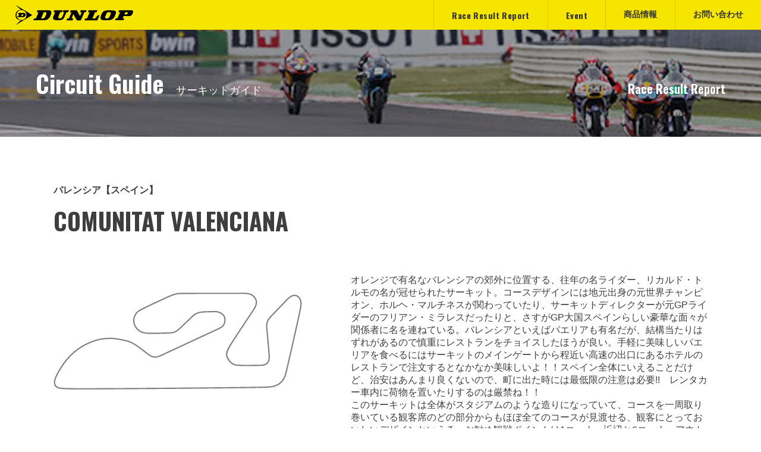

--- FILE ---
content_type: text/html; charset=UTF-8
request_url: https://dunlop-motorcycletyres.com/circuit/foreign/balensiana.html
body_size: 9018
content:
<!DOCTYPE html>
<!--[if lt IE 7]><html class="no-js lt-ie9 lt-ie8 lt-ie7" lang="ja"> <![endif]-->
<!--[if IE 7]><html class="no-js lt-ie9 lt-ie8" lang="ja"> <![endif]-->
<!--[if IE 8]><html class="no-js lt-ie9" lang="ja"> <![endif]-->
<!--[if gt IE 8]><!--> <html class="no-js" lang="ja"> <!--<![endif]-->
<head>

	

	<meta charset="UTF-8">

	<!-- Google Tag Manager --><script>(function(w,d,s,l,i){w[l]=w[l]||[];w[l].push({'gtm.start':
new Date().getTime(),event:'gtm.js'});var f=d.getElementsByTagName(s)[0],
j=d.createElement(s),dl=l!='dataLayer'?'&l='+l:'';j.async=true;j.src=
'https://www.googletagmanager.com/gtm.js?id='+i+dl;f.parentNode.insertBefore(j,f);
})(window,document,'script','dataLayer','GTM-KL3MLX5');</script>
<!-- Google Tag Manager End -->

	
		<meta http-equiv="X-UA-Compatible" content="IE=edge">
<meta name="viewport" content="width=device-width, initial-scale=1.0, viewport-fit=cover">


<!-- END_IF _ -->

<link rel="canonical" href="https://dunlop-motorcycletyres.com/circuit/foreign/balensiana.html"><!-- END_MODULE Touch_Entry -->

<meta name="twitter:card" content="summary_large_image">


<title>COMUNITAT VALENCIANA | 海外サーキット | サーキットガイド | レースリザルトレポート</title>
<meta property="og:url" content="https://dunlop-motorcycletyres.com/circuit/foreign/balensiana.html">
<meta property="og:site_name" content="バイクのタイヤならDUNLOP（ダンロップ）">
<meta property="og:title" content="COMUNITAT VALENCIANA | 海外サーキット | サーキットガイド | レースリザルトレポート">
<meta property="og:type" content="article">


<meta property="og:description" content="オレンジで有名なバレンシアの郊外に位置する、往年の名ライダー、リカルド・トルモの名が冠せられたサーキット。コースデザインには地元出身の元世界チャンピオン、ホルヘ・マルチネスが関わっていたり、サーキ...">


<meta property="og:image" content="https://dunlop-motorcycletyres.com//archives/008/201804/66f2e62f9d897813d67bba59957df0ce.png">


<meta name="description" content="オレンジで有名なバレンシアの郊外に位置する、往年の名ライダー、リカルド・トルモの名が冠せられたサーキット。コースデザインには地元出身の元世界チャンピオン、ホルヘ・マルチネスが関わっていたり、サーキ...">


<meta name="keywords" content="COMUNITAT VALENCIANA">







	

	
		<link rel="alternate" type="application/rss+xml" title="RSS 2.0" href="https://dunlop-motorcycletyres.com/circuit/rss2.xml">
<link rel="stylesheet" href="/themes/system/css/acms-admin.min.css?date=20250605094744">
<link rel="stylesheet" href="/themes/ridersnavi/dest/acms.min.css?date=20180427102645">
<link rel="stylesheet" href="https://unpkg.com/hiraku@1.0.10/src/hiraku.css">
<link href="https://fonts.googleapis.com/css?family=Oswald:400,500,600,700|Roboto+Condensed:400,700,700i|Roboto:500,500i,700,700i,900,900i" rel="stylesheet">
<link rel="stylesheet" href="/themes/ridersnavi/dest/bundle.css?date=20260115103043">
<!-- 構造化データ -->

<script type="application/ld+json">
{
	"@context": "http://schema.org",
	"@type": "BreadcrumbList",
	"itemListElement":
	[
	{
		"@type": "ListItem",
		"position": 1,
		"item":
		{
		"@id": "https://dunlop-motorcycletyres.com/",
		"name": "HOME"
		}
	},{
		"@type": "ListItem",
		"position": 2,
		"item":
		{
		"@id": "https://dunlop-motorcycletyres.com/report/",
		"name": "レースリザルトレポート"
		}
	},{
		"@type": "ListItem",
		"position": 3,
		"item":
		{
		"@id": "https://dunlop-motorcycletyres.com/circuit/",
		"name": "サーキットガイド"
		}
	},
	{
		"@type": "ListItem",
		"position": 4,
		"item":
		{
		"@id": "https://dunlop-motorcycletyres.com/circuit/foreign/",
		"name": "海外サーキット"
		}
	},
	{
		"@type": "ListItem",
		"position": 5,
		"item":
		{
		"@id": "https://dunlop-motorcycletyres.com/circuit/foreign/balensiana.html",
		"name": "COMUNITAT VALENCIANA"
		}
	}
	]
}
</script>


	

	
		<script>
	if (location.hash) {
		setTimeout(function() {
			window.scrollTo(0, 0);
		}, 1);
	}
</script>

<script src="/js/library/jquery/jquery-3.6.1.min.js" charset="UTF-8"></script>

<script src="/acms.js?uaGroup=PC&amp;domains=dunlop-motorcycletyres.com&amp;jsDir=js/&amp;themesDir=/themes/&amp;bid=8&amp;cid=26&amp;eid=81&amp;bcd=circuit&amp;jQuery=3.6.1&amp;jQueryMigrate=migrate-3.0.1&amp;mediaClientResize=on&amp;fulltimeSSL=1&amp;v=8a6fc0c6f5a1dcf2d8ca1eb3b5c7d817&amp;umfs=70M&amp;pms=70M&amp;mfu=100&amp;lgImg=width:1400&amp;jpegQuality=95&amp;mediaLibrary=on&amp;edition=professional&amp;urlPreviewExpire=48&amp;timemachinePreviewDefaultDevice=PC&amp;ccd=foreign&amp;ecd=balensiana.html&amp;scriptRoot=/" charset="UTF-8" id="acms-js"></script>
<script src="/themes/system/js/modernizr.js?date=20250605094744"></script>
<script src="/themes/ridersnavi/js/hiraku.js?date=20180427102736"></script>
<script src="/themes/ridersnavi/lib/easytab/jquery.easytabs.min.js?date=20180427102736"></script>
<script src="/themes/ridersnavi/lib/slick/slick.min.js?date=20180427102737"></script>
<script src="/themes/ridersnavi/dest/bundle.js?date=20241113150117" charset="UTF-8"></script>
<script src="/themes/ridersnavi/js/gnavi.js?date=20240130093052"></script>








	
<script type="text/javascript" src="/js/dest/vendor.js?date=20250605094736" charset="UTF-8" async defer></script>
<script type="text/javascript" src="/js/dest/index.js?date=20250605094736" charset="UTF-8" async defer></script>
<meta name="generator" content="a-blog cms for professional" />
<meta name="csrf-token" content="06baeb69542954a5c65a56776fa0c03d5b92023844a51c3b787c9684eea14d90"></head>

<body id="top">

	<!-- Google Tag Manager --><noscript><iframe src="https://www.googletagmanager.com/ns.html?id=GTM-KL3MLX5"
height="0" width="0" style="display:none;visibility:hidden"></iframe></noscript><!-- Google Tag Manager End -->

<!-- 公式SNSボタンを使うために必要なJS -->
<!--
<div id="fb-root"></div>
<script>(function(d, s, id) {
  var js, fjs = d.getElementsByTagName(s)[0];
  if (d.getElementById(id)) return;
  js = d.createElement(s); js.id = id;
  js.src = "//connect.facebook.net/ja_JP/sdk.js#xfbml=1&version=v2.6";
  fjs.parentNode.insertBefore(js, fjs);
}(document, 'script', 'facebook-jssdk'));</script>
-->

<!--
<script>!function(d,s,id){var js,fjs=d.getElementsByTagName(s)[0],p=/^http:/.test(d.location)?'http':'https';if(!d.getElementById(id)){js=d.createElement(s);js.id=id;js.src=p+'://platform.twitter.com/widgets.js';fjs.parentNode.insertBefore(js,fjs);}}(document, 'script', 'twitter-wjs');</script>
-->



<!-- 共通のパーツの読み込み -->
<!-- 共通のパーツの読み込み -->


<!-- ブログ：メタ情報 -->


<!-- カテゴリー：メタ情報 -->


<!-- エントリー：メタ情報 -->



<!-- エントリー：OGP画像 -->





<!-- モジュールの読み込み -->




















<!-- ヘッダー -->
<header class="p-header js-header-height  " style="background-image:url(/archives/008/201802/27b98bc200bbf679d6e2eba229ebad38.png);">
		<div role="banner">
			<div class="c-header-top js-header">
	<div class="c-header-inner">
		
		<div class="c-header-title">
			<p class="c-header-title__logo"><a href="https://dunlop-motorcycletyres.com/" class="c-header-title__link">
			<img src="/archives/001/202512/87ea4db570fab562ac3ce38fd44a6fca3c408df92aef348c1363d460da385705.svg" alt="サーキットガイド" class="c-header-title__logo-img"></a>
			</p>
			
		</div>
		

		<nav>
	<ul class="gnavi_pc">
		<li><span class="ft_oswald">Race Result Report</span>
		    <div class="gnavi_pc_sub">
			    <div class="inner">
				    <h3><a href="https://dunlop-motorcycletyres.com/report/" class="js-viewing-indelible">Race Result Report トップ</a></h3>

					
					<ul>
						
						<li>
							<a href="https://dunlop-motorcycletyres.com/world_fim_road_race_2023" class="js-viewing-indelible">
								
								<figure><div><img src="/archives/009/202111/09978c528230ae696bcf69668ca6853a569318f0bba611c5bafbf1f9bfc81881.jpg" alt=""></div></figure>
								
								<span>FIMロードレース世界選手権</span>
							</a>
						</li>
						
						<li>
							<a href="https://dunlop-motorcycletyres.com/alljapan_road_2025" class="js-viewing-indelible">
								
								<figure><div><img src="/archives/022/202504/4f62d49546da7256ef1c49f26ac73850b1f90fd08d8859423b822af989476798.jpg" alt=""></div></figure>
								
								<span>全日本ロードレース選手権</span>
							</a>
						</li>
						
						<li>
							<a href="https://dunlop-motorcycletyres.com/alljapan_motocross_2025" class="js-viewing-indelible">
								
								<figure><div><img src="/archives/023/202504/24955e16e9a16e15301802a61ba2d5d8e5d4d0fb1ae7e026b97c50caab3a1a38.jpg" alt=""></div></figure>
								
								<span>全日本モトクロス選手権</span>
							</a>
						</li>
						
						<li>
							<a href="https://dunlop-motorcycletyres.com/alljapan_trial_2025" class="js-viewing-indelible">
								
								<figure><div><img src="/archives/024/201801/d6316dc99cb7085acd5a6f6585d4c6b7.jpg" alt=""></div></figure>
								
								<span>全日本トライアル選手権</span>
							</a>
						</li>
						
						<li>
							<a href="https://dunlop-motorcycletyres.com/asia_road_race_2023" class="js-viewing-indelible">
								
								<figure><div><img src="/archives/025/201804/5d01c3b823325ef8895847d654fc7de0.jpg" alt=""></div></figure>
								
								<span>アジアロードレース選手権</span>
							</a>
						</li>
						
						<li>
							<a href="https://dunlop-motorcycletyres.com/world_fim_2025" class="js-viewing-indelible">
								
								<figure><div><img src="/archives/026/202508/a51012347964f0d7248622104d17b0b0a4867e914cb67af2d4fc63c20747fff6.jpg" alt=""></div></figure>
								
								<span>FIM世界耐久選手権</span>
							</a>
						</li>
						
						<li>
							<a href="https://dunlop-motorcycletyres.com/world_trial_2023" class="js-viewing-indelible">
								
								<figure><div><img src="/archives/028/201804/0d1adf5f1c118038abf5a27c68eb891f.jpg" alt=""></div></figure>
								
								<span>トライアル世界選手権</span>
							</a>
						</li>
						
						<li>
							<a href="https://dunlop-motorcycletyres.com/ama_super_cross_2026" class="js-viewing-indelible">
								
								<figure><div><img src="/archives/030/202111/4d5cfbb55a34e501b016a94f0e2ecdf4200bebe5cd386e16623812b2378c9e51.jpg" alt=""></div></figure>
								
								<span>AMAスーパークロス</span>
							</a>
						</li>
						
						<li>
							<a href="https://dunlop-motorcycletyres.com/ama_motocross_2025" class="js-viewing-indelible">
								
								<figure><div><img src="/archives/085/201804/48a1fbd140d231eac18f1edcef15714c.jpg" alt=""></div></figure>
								
								<span>AMAプロモトクロス</span>
							</a>
						</li>
						
						<li>
							<a href="https://dunlop-motorcycletyres.com/ama_super_motocross_2025" class="js-viewing-indelible">
								
								<figure><div><img src="/archives/161/202309/3a108e6ff2af86950dd8f3976b97d5b2310482363047d70933593cf1055abeb7.jpg" alt=""></div></figure>
								
								<span>AMAスーパーモトクロス</span>
							</a>
						</li>
						
					</ul>
					
			    </div>
		    </div>
		</li>
		<li><span class="ft_oswald">Event</span>
		    <div class="gnavi_pc_sub">
			    <div class="inner">
				    <h3><a href="https://dunlop-motorcycletyres.com/event/" class="js-viewing-indelible">Event トップ</a></h3>
					
			        <ul>
						
						<li>
							
							<a href="https://dunlop-motorcycletyres.com/circuit_station/" class="js-viewing-indelible">
							
								
								<figure><img src="/archives/010/202402/6e32332cce44fefcf78f2c9197313cc3fd90d71ae2e26c159ac985a7dfff308b.jpg" alt=""></figure>
								
								<span>DUNLOP CIRCUIT<br />
STATION 2025</span>
							</a>
						</li>
						<li>
							
							<a href="/motor_cycle_show/tmcs2025.html" class="js-viewing-indelible">
							
								
								<figure><img src="/archives/013/202503/fb75f0c0f9c15e85c4e4a6f50db12b486ffa9f127cd068d8ecc73f8ef826e2ac.jpg" alt=""></figure>
								
								<span>モーターサイクルショー</span>
							</a>
						</li>
						<li>
							
							<a href="/suzuka_8hours_race/2025.html" class="js-viewing-indelible">
							
								
								<figure><img src="/archives/014/202507/a81a2b04cb1dd2f62513b5174ae1f97f02eaefcbd79f4352c05486cb2de7bdb2.png" alt=""></figure>
								
								<span>鈴鹿8時間耐久ロードレース</span>
							</a>
						</li>
					</ul>
					
			    </div>
		    </div>
		</li>
<!--
		<li><a href="https://dunlop-motorcycletyres.com/interview/" class="js-viewing-indelible ft_oswald">Special Interview</a></li>
-->
		<li class="gnavi_products"><span>商品情報</span>
		    <div class="gnavi_pc_sub">
			    <div class="inner">

				    <h3><a href="https://dunlop-motorcycletyres.com/products/" class="js-viewing-indelible">
						
					    
					    <div style="background-image: url(/archives/001/202002/123a15ee15c0d2a357b4064139bbef08.jpg);"></div>
					    
					    
					    <span>商品情報トップ</span></a></h3>
			        <ul>
			            <li><a href="https://dunlop-motorcycletyres.com/products/" class="js-viewing-indelible"><span>タイヤカタログ</span></a></li>
			            <li><a href="https://dunlop-motorcycletyres.com/products/size/" class="js-viewing-indelible"><span>二輪タイヤ対応サイズ一覧表</span></a></li>
			            <li><a href="https://dunlop-motorcycletyres.com/dictionary/size/" class="js-viewing-indelible"><span>Dictionary of TYRE<br>タイヤの基礎知識</span></a></li>
			            <li><a href="https://dunlop-motorcycletyres.com/tyre-search/" class="js-viewing-indelible"><span>適合タイヤ検索</span></a></li>
			            <li><a href="https://dunlop-motorcycletyres.com/products/motorcycle_technology/" class="js-viewing-indelible"><span>モーターサイクルタイヤ・<br>テクノロジー</span></a></li>
			            <li><a href="https://dunlop-motorcycletyres.com/products/movie/" class="js-viewing-indelible"><span>プロモーションムービー</span></a></li>
			            <li><a href="https://dunlop-motorcycletyres.com/products/tube/" class="js-viewing-indelible"><span>チューブサイズ対応表</span></a></li>
			        </ul>
			    </div>
		    </div>
		</li>
		<li class="gnavi_contact"><span>お問い合わせ</span>
		    <div class="gnavi_pc_sub">
			    <div class="inner">
			        <ul>
			            <li><a href="https://dunlop-motorcycletyres.com/legal.html" class="js-viewing-indelible"><span>リーガル</span></a></li>
			            <li><a href="https://tyre.dunlop.co.jp/recall/" target="_blank"><span>リコール情報</span></a></li>
			            <li><a href="https://dunlop-motorcycletyres.com/contact/" class="js-viewing-indelible"><span>お客様相談室</span></a></li>
			        </ul>
			    </div>
		    </div>
		</li>
	</ul>
</nav>

		<div class="c-btn-offcanvas-wrapper">
			<button type="button" class="c-btn-offcanvas js-hiraku-offcanvas-btn" >
				<span class="hiraku-open-btn-line"></span>
			</button>
		</div>
	</div>
	<div class="c-header-toggle"></div>
</div>

			
<div class="c-pagetitle -small">
	<div class="c-pagetitle__inner">
		
		<p class="c-pagetitle__heading">Circuit Guide<span class="c-pagetitle__heading-sub">サーキットガイド</span></p>
		
		
		<p class="c-pagetitle__parentname acms-hide acms-block-md acms-block-lg acms-block-xl">Race Result Report</p>
		
	</div>
</div>

		</div>
</header>




	<!-- ※管理用パーツ -->
	






<main role="main">
	<div class="acms-container">
		


<!-- 1記事▼▼ -->

<div class="acms-box-medium">


</div>
<article class="clearfix ">
	

	<!-- エントリーのタイトル　開始▼▼ -->
	
	<header class="c-circuit-header">
		<p class="c-circuit-header__name">バレンシア【スペイン】</p>
		<h1 class="c-circuit-header__title">COMUNITAT VALENCIANA</h1>
	</header>
	

	
	<div class="c-circuit">
  <div class="c-circuit-info">
    
    <img src="/archives/008/201804/c7125e90989a3de3866c7749da1dd960.svg" width="" alt="[図面]バレンシア" class="c-circuit-info__img"/>
    

    
    <table class="c-circuit-info__table">
      <tr class="c-circuit-info__table-tr">
        <th class="c-circuit-info__table-th">全長距離</th>
        <td class="c-circuit-info__table-td">4,005</td>
      </tr>
      <tr class="c-circuit-info__table-tr">
        <th class="c-circuit-info__table-th">最大直線長</th>
        <td class="c-circuit-info__table-td">876</td>
      </tr>
      <tr class="c-circuit-info__table-tr">
        <th class="c-circuit-info__table-th">走行路幅</th>
        <td class="c-circuit-info__table-td">12</td>
      </tr>
    </table>
  </div>
  <div class="c-circuit-detail">
    <div class="c-circuit-detail__description">
      オレンジで有名なバレンシアの郊外に位置する、往年の名ライダー、リカルド・トルモの名が冠せられたサーキット。コースデザインには地元出身の元世界チャンピオン、ホルヘ・マルチネスが関わっていたり、サーキットディレクターが元GPライダーのフリアン・ミラレスだったりと、さすがGP大国スペインらしい豪華な面々が関係者に名を連ねている。バレンシアといえばパエリアも有名だが、結構当たりはずれがあるので慎重にレストランをチョイスしたほうが良い。手軽に美味しいパエリアを食べるにはサーキットのメインゲートから程近い高速の出口にあるホテルのレストランで注文するとなかなか美味しいよ！！スペイン全体にいえることだけど、治安はあんまり良くないので、町に出た時には最低限の注意は必要!!　レンタカー車内に荷物を置いたりするのは厳禁ね！！<br />
このサーキットは全体がスタジアムのような造りになっていて、コースを一周取り巻いている観客席のどの部分からもほぼ全てのコースが見渡せる、観客にとっておいしいデザインといえる。お勧め観戦ポイントは1コーナー近辺と6コーナーアウト側あたりかな。<br />
　コースを見ていくと、ストレートはコース全長にしては比較的長い（コース全長の25%がストレート）が、インフィールドは低速コーナーがまさしく次から次へと現れ、MotoGPクラスでは全開区間はかなり少なくなる。どちらかというと125、250向きのコースレイアウトかな。<br />
　 いずれにしても、シーズンの最後のバトルがシーズン中最も多いの観衆の前で繰り広げられるのだ。とにかくすごい応援だよ！！
    </div>

    
    <a href="#modal" class="js-modal acms_no_rewrite c-btn-link__link -mini">解説：上田 昇</a>
    
      <div id="modal" class="c-modal" style="display:none">
        <div class="c-modal__img-wrap">
          <img src="/archives/008/201801/5d6df4c8873270634b2d49d8c1538ea0.jpg" width="300" alt="顔写真" class="c-modal__img" />
        </div>
        <div class="c-modal__detail">
          <h2 class="c-modal__title">上田 昇<span class="sub">（うえだ のぼる）</span></h2>
          <table class="c-modal__table">
            
            <tr class="c-modal__table-tr">
              <th class="c-modal__table-th">ニックネーム	</th>
              <td class="c-modal__table-td">NOBBY</td>
            </tr>
            
            <tr class="c-modal__table-tr">
              <th class="c-modal__table-th">生年月日</th>
              <td class="c-modal__table-td">1967年07月23日</td>
            </tr>
            
            <tr class="c-modal__table-tr">
              <th class="c-modal__table-th">自己紹介</th>
              <td class="c-modal__table-td">CS302チャンネルGAOLAスポーツ ロックオン メインナビゲーター<br />
SRS-J 専任講師<br />
デンソー スーパーバイザー<br />
アイメトリクス アドバイザー</td>
            </tr>
            
            <tr class="c-modal__table-tr">
              <th class="c-modal__table-th">所属チーム名</th>
              <td class="c-modal__table-td">チーム NOBBY(仮称)（地方戦GP125他）監督 RS125R他</td>
            </tr>
            
            <tr class="c-modal__table-tr">
              <th class="c-modal__table-th">戦歴</th>
              <td class="c-modal__table-td">1989年レースデビュー鈴鹿選手権GP125クラス ランキング3位(鈴鹿2勝、筑波1勝)<br />
1990年全日本選手権GP125クラスランキング7位　(西日本優勝)<br />
1991年WGP125クラスランキング5位(鈴鹿、ヘレス優勝)<br />
1992年WGP125クラスランキング9位<br />
1993年WGP125クラスランキング5位(カタルニア優勝)<br />
1994年WGP125クラスランキング2位(シャーラム、ムジェロ、ルマン優勝)<br />
1995年WGP125クラスランキング12位<br />
1996年WGP125クラスランキング7位<br />
1997年WGP125クラスランキング2位<br />
　(鈴鹿、A1リンク、ブルノ、フリップアイランド優勝)<br />
1998年WGP125クラスランキング9位(ジョホール優勝)<br />
1999年WGP125クラスランキング5位(リオ優勝)<br />
2000年WGP125クラスランキング5位<br />
2001年WGP125クラスランキング9位(ムジェロ優勝)<br />
2002年WGP125クラスランキング18位　現役を引退<br />
WGP125クラス<br />
表彰台39回（優勝13回、2位13回、3位13回）<br />
ポールポジション19回<br />
総獲得ポイント1412ポイント（歴代1位)</td>
            </tr>
            
          </table>
        </div>
      </div>
    
    <link rel="stylesheet" href="https://cdn.jsdelivr.net/npm/modaal@0.3.1/dist/css/modaal.min.css">
    <script src="https://cdn.jsdelivr.net/npm/modaal@0.3.1/dist/js/modaal.js"></script>
    <script>
      $(function(){
        $('.js-modaal').modaal({
          type: 'inline',
          width: 1130,
          height: 500,
          after_open: function() {
            
          }
        })
      });
    </script>
  </div>
</div>

<!--<div id="js-change-content">-->
  <!--&lt;!&ndash; ここにポストインクルードの内容が入ります &ndash;&gt;-->
<!--</div>-->
	

	

	

	

	

	<div class="acms-box-medium">
	

	</div>
</article>

<!-- 1記事▲▲ -->



	</div>

	<section class="c-list-title__wrap">
		<div class="acms-container">
			<ul class="c-list-title list-unstyled">
				

    
    
    <li class="c-list-title__item acms-col-6 acms-col-lg-4">
      <a href="https://dunlop-motorcycletyres.com/circuit/japan/sugo.html" class="c-list-title__link">スポーツランドSUGO<br>【日本】</a>
    </li>

    
    <li class="c-list-title__item acms-col-6 acms-col-lg-4">
      <a href="https://dunlop-motorcycletyres.com/circuit/japan/tsukuba.html" class="c-list-title__link">筑波サーキット<br>【日本】</a>
    </li>

    
    <li class="c-list-title__item acms-col-6 acms-col-lg-4">
      <a href="https://dunlop-motorcycletyres.com/circuit/japan/motegi.html" class="c-list-title__link">ツインリンクもてぎ<br>【日本】</a>
    </li>

    
    
    <li class="c-list-title__item acms-col-6 acms-col-lg-4">
      <a href="https://dunlop-motorcycletyres.com/circuit/japan/suzuka.html" class="c-list-title__link">鈴鹿サーキット<br>【日本】</a>
    </li>

    
    <li class="c-list-title__item acms-col-6 acms-col-lg-4">
      <a href="https://dunlop-motorcycletyres.com/circuit/japan/okayama.html" class="c-list-title__link">岡山国際サーキット<br>【日本】</a>
    </li>

    
    <li class="c-list-title__item acms-col-6 acms-col-lg-4">
      <a href="https://dunlop-motorcycletyres.com/circuit/japan/autopolis.html" class="c-list-title__link">AUTO POLIS<br>【日本】</a>
    </li>

    



				

    
    
    <li class="c-list-title__item acms-col-12 acms-col-md-4 acms-col-lg-2-3">
      <a href="https://dunlop-motorcycletyres.com/circuit/foreign/misano.html" class="c-list-title__link">ミサノ<br>【イタリア】</a>
    </li>

    
    <li class="c-list-title__item acms-col-12 acms-col-md-4 acms-col-lg-2-3">
      <a href="https://dunlop-motorcycletyres.com/circuit/foreign/jerez.html" class="c-list-title__link">ヘレス<br>【スペイン】</a>
    </li>

    
    <li class="c-list-title__item acms-col-12 acms-col-md-4 acms-col-lg-2-3">
      <a href="https://dunlop-motorcycletyres.com/circuit/foreign/losail.html" class="c-list-title__link">ロザイル<br>【カタール】</a>
    </li>

    
    
    <li class="c-list-title__item acms-col-12 acms-col-md-4 acms-col-lg-2-3">
      <a href="https://dunlop-motorcycletyres.com/circuit/foreign/istanbulpark.html" class="c-list-title__link">イスタンブール<br>【トルコ】</a>
    </li>

    
    <li class="c-list-title__item acms-col-12 acms-col-md-4 acms-col-lg-2-3">
      <a href="https://dunlop-motorcycletyres.com/circuit/foreign/shanghai.html" class="c-list-title__link">上海<br>【中国】</a>
    </li>

    
    <li class="c-list-title__item acms-col-12 acms-col-md-4 acms-col-lg-2-3">
      <a href="https://dunlop-motorcycletyres.com/circuit/foreign/lemans.html" class="c-list-title__link">ル・マン<br>【フランス】</a>
    </li>

    
    
    <li class="c-list-title__item acms-col-12 acms-col-md-4 acms-col-lg-2-3">
      <a href="https://dunlop-motorcycletyres.com/circuit/foreign/mugello.html" class="c-list-title__link">ムジェロ<br>【イタリア】</a>
    </li>

    
    <li class="c-list-title__item acms-col-12 acms-col-md-4 acms-col-lg-2-3">
      <a href="https://dunlop-motorcycletyres.com/circuit/foreign/catalunya.html" class="c-list-title__link">カタルニア<br>【スペイン】</a>
    </li>

    
    <li class="c-list-title__item acms-col-12 acms-col-md-4 acms-col-lg-2-3">
      <a href="https://dunlop-motorcycletyres.com/circuit/foreign/assen.html" class="c-list-title__link">アッセン<br>【オランダ】</a>
    </li>

    
    
    <li class="c-list-title__item acms-col-12 acms-col-md-4 acms-col-lg-2-3">
      <a href="https://dunlop-motorcycletyres.com/circuit/foreign/donington.html" class="c-list-title__link">ドニントンパーク<br>【イギリス】</a>
    </li>

    
    <li class="c-list-title__item acms-col-12 acms-col-md-4 acms-col-lg-2-3">
      <a href="https://dunlop-motorcycletyres.com/circuit/foreign/sachsenring.html" class="c-list-title__link">サクセンリング<br>【ドイツ】</a>
    </li>

    
    <li class="c-list-title__item acms-col-12 acms-col-md-4 acms-col-lg-2-3">
      <a href="https://dunlop-motorcycletyres.com/circuit/foreign/lagunaseca.html" class="c-list-title__link">ラグナセカ<br>【アメリカ】</a>
    </li>

    
    
    <li class="c-list-title__item acms-col-12 acms-col-md-4 acms-col-lg-2-3">
      <a href="https://dunlop-motorcycletyres.com/circuit/foreign/brno.html" class="c-list-title__link">ブルノ<br>【チェコ】</a>
    </li>

    
    <li class="c-list-title__item acms-col-12 acms-col-md-4 acms-col-lg-2-3">
      <a href="https://dunlop-motorcycletyres.com/circuit/foreign/sepang.html" class="c-list-title__link">セパン<br>【マレーシア】</a>
    </li>

    
    <li class="c-list-title__item acms-col-12 acms-col-md-4 acms-col-lg-2-3">
      <a href="https://dunlop-motorcycletyres.com/circuit/foreign/phillipisland.html" class="c-list-title__link">フィリップアイランド<br>【オーストラリア】</a>
    </li>

    
    
    <li class="c-list-title__item acms-col-12 acms-col-md-4 acms-col-lg-2-3">
      <a href="https://dunlop-motorcycletyres.com/circuit/foreign/estoril.html" class="c-list-title__link">エストリル<br>【ポルトガル】</a>
    </li>

    
    <li class="c-list-title__item acms-col-12 acms-col-md-4 acms-col-lg-2-3">
      <a href="https://dunlop-motorcycletyres.com/circuit/foreign/balensiana.html" class="c-list-title__link">バレンシア<br>【スペイン】</a>
    </li>

    



			</ul>
		</div>
	</section>
</main>


<!-- オフキャンバス -->
<div class="offcanvas-wrapper" id="sidebar">
	<div class="js-hiraku-offcanvas offcanvas">
		<!-- グローバルナビ -->
		<nav class="c-gnav -header">
			
<div>





	<ul class="list-unstyled">
		<li class="c-gnav__item  " >
			<a href="https://dunlop-motorcycletyres.com/" class="c-gnav__link js-link_match_location-full" target="">
			HOME
			</a>
			
	

	
		
			
			
			
			</li>
	

	
		<li class="c-gnav__item  " >
			<a href="https://dunlop-motorcycletyres.com/report/" class="c-gnav__link js-link_match_location-full" target="">
			Race Result Report
			</a>
			
	

	
		
			
			
			
			</li>
	

	
		<li class="c-gnav__item  " >
			<a href="https://dunlop-motorcycletyres.com/event/" class="c-gnav__link js-link_match_location-full" target="">
			Event
			</a>
			
	

	
		
			
			
			
			</li>
	

	
		
			
			
			
			
	</ul>

</div>

			
<div>





	<ul class="list-unstyled">
		<li class="c-gnav__item  " >
			<a href="https://dunlop-motorcycletyres.com/products/" class="c-gnav__link js-link_match_location-full" target="">
			商品情報
			</a>
			
	

	<ul class="list-unstyled">
		
			
			
			
			
	

	
		<li class="c-gnav__item  " >
			<a href="https://dunlop-motorcycletyres.com/products/" class="c-gnav__link js-link_match_location-full" target="">
			タイヤカタログ
			</a>
			
	

	
		
			
			
			
			</li>
	

	
		<li class="c-gnav__item  " >
			<a href="https://dunlop-motorcycletyres.com/tyre-search/" class="c-gnav__link js-link_match_location-full" target="">
			適合タイヤ検索
			</a>
			
	

	
		
			
			
			
			</li>
	

	
		<li class="c-gnav__item  " >
			<a href="https://dunlop-motorcycletyres.com/products/tube/" class="c-gnav__link js-link_match_location-full" target="">
			チューブサイズ対応表
			</a>
			
	

	
		
			
			
			
			</li>
	

	
		<li class="c-gnav__item  " >
			<a href="https://dunlop-motorcycletyres.com/products/size/" class="c-gnav__link js-link_match_location-full" target="">
			二輪専用タイヤ対応サイズ一覧表
			</a>
			
	

	
		
			
			
			
			</li>
	

	
		<li class="c-gnav__item  " >
			<a href="https://dunlop-motorcycletyres.com/products/motorcycle_technology/" class="c-gnav__link js-link_match_location-full" target="">
			モーターサイクルタイヤ・テクノロジー
			</a>
			
	

	
		
			
			
			
			</li>
	

	
		<li class="c-gnav__item  " >
			<a href="https://dunlop-motorcycletyres.com/dictionary/" class="c-gnav__link js-link_match_location-full" target="">
			Dictionary of TYRE タイヤの基礎知識
			</a>
			
	

	
		
			
			
			
			</li>
	

	
		<li class="c-gnav__item  " >
			<a href="https://dunlop-motorcycletyres.com/products/movie/" class="c-gnav__link js-link_match_location-full" target="">
			プロモーションムービー
			</a>
			
	

	
		
			
			
			
			</li>
	

	
		
			
			
			
			
	</ul>

	
		
			
			
			
			</li>
	

	
		
			
			
			
			
	</ul>

</div>

			
<div>





	<ul class="list-unstyled">
		<li class="c-gnav__item  " >
			<a href="" class="c-gnav__link no_link" target="">
			お問い合わせ
			</a>
			
	

	<ul class="list-unstyled">
		
			
			
			
			
	

	
		<li class="c-gnav__item  " >
			<a href="https://dunlop-motorcycletyres.com/legal.html" class="c-gnav__link js-link_match_location-full" target="">
			リーガル
			</a>
			
	

	
		
			
			
			
			</li>
	

	
		<li class="c-gnav__item  " >
			<a href="https://tyre.dunlop.co.jp/recall/" class="c-gnav__link js-link_match_location-full outside" target="_blank">
			リコール情報
			</a>
			
	

	
		
			
			
			
			</li>
	

	
		<li class="c-gnav__item  " >
			<a href="https://dunlop-motorcycletyres.com/contact/" class="c-gnav__link js-link_match_location-full" target="">
			お客様相談室
			</a>
			
	

	
		
			
			
			
			</li>
	

	
		
			
			
			
			
	</ul>

	
		
			
			
			
			</li>
	

	
		
			
			
			
			
	</ul>

</div>

		</nav>
	</div>
</div>




	<!-- トピックパス -->
	
<nav class="c-topicpath">
	<ol class="c-topicpath-list list-unstyled acms-container clearfix">
		
			
			<li class="c-topicpath-list__item">
				
				
				<a href="https://dunlop-motorcycletyres.com/" class="c-topicpath-list__link">HOME</a>
				
			</li>
			
		
			
			<li class="c-topicpath-list__item">
				
				
				
				<a href="https://dunlop-motorcycletyres.com/report/" class="c-topicpath-list__link">Race Result Report</a>
				
			</li>
			
		
			
		

		
			
		
	</ol>
</nav>





	<!-- フッター -->
	<footer class="p-footer">
	<div class="acms-container acms-hide acms-block-md acms-block-lg acms-block-xl">
		<nav class="c-gnav -footer">
			
<div>
	



	<ul class="list-unstyled">
		<li class="c-gnav__item">
			
			<a href="https://dunlop-motorcycletyres.com/report" class="c-gnav__link">Race Result Report</a>
			
			<ul class="list-unstyled">
				
				<li class="c-gnav__item">
					<a href="https://dunlop-motorcycletyres.com/world_fim_road_race_2023" class="c-gnav__link">
					FIMロードレース世界選手権
					</a>
				</li>
				
				<li class="c-gnav__item">
					<a href="https://dunlop-motorcycletyres.com/alljapan_road_2025" class="c-gnav__link">
					全日本ロードレース選手権
					</a>
				</li>
				
				<li class="c-gnav__item">
					<a href="https://dunlop-motorcycletyres.com/alljapan_motocross_2025" class="c-gnav__link">
					全日本モトクロス選手権
					</a>
				</li>
				
				<li class="c-gnav__item">
					<a href="https://dunlop-motorcycletyres.com/alljapan_trial_2025" class="c-gnav__link">
					全日本トライアル選手権
					</a>
				</li>
				
				<li class="c-gnav__item">
					<a href="https://dunlop-motorcycletyres.com/asia_road_race_2023" class="c-gnav__link">
					アジアロードレース選手権
					</a>
				</li>
				
				<li class="c-gnav__item">
					<a href="https://dunlop-motorcycletyres.com/world_fim_2025" class="c-gnav__link">
					FIM世界耐久選手権
					</a>
				</li>
				
				<li class="c-gnav__item">
					<a href="https://dunlop-motorcycletyres.com/world_trial_2023" class="c-gnav__link">
					トライアル世界選手権
					</a>
				</li>
				
				<li class="c-gnav__item">
					<a href="https://dunlop-motorcycletyres.com/ama_super_cross_2026" class="c-gnav__link">
					AMAスーパークロス
					</a>
				</li>
				
				<li class="c-gnav__item">
					<a href="https://dunlop-motorcycletyres.com/ama_motocross_2025" class="c-gnav__link">
					AMAプロモトクロス
					</a>
				</li>
				
				<li class="c-gnav__item">
					<a href="https://dunlop-motorcycletyres.com/ama_super_motocross_2025" class="c-gnav__link">
					AMAスーパーモトクロス
					</a>
				</li>
				
			</ul>
		</li>
	</ul>
</div>

			
<div>





	<ul class="list-unstyled">
		<li class="c-gnav__item  " >
			<a href="https://dunlop-motorcycletyres.com/event/" class="c-gnav__link " target="">
			Event
			</a>
			
	

	<ul class="list-unstyled">
		
			
			
			
			
	

	
		<li class="c-gnav__item  " >
			<a href="/motor_cycle_show/tmcs2025.html" class="c-gnav__link " target="">
			THE52ND TOKYO MOTORCYCLE SHOW
			</a>
			
	

	
		
			
			
			
			</li>
	

	
		<li class="c-gnav__item  " >
			<a href="https://dunlop-motorcycletyres.com/circuit_station/" class="c-gnav__link " target="">
			DUNLOP CIRCUIT STATION
			</a>
			
	

	
		
			
			
			
			</li>
	

	
		<li class="c-gnav__item  " >
			<a href="https://dunlop-motorcycletyres.com/suzuka_8hours_race/2025.html" class="c-gnav__link " target="">
			鈴鹿8時間耐久ロードレース
			</a>
			
	

	
		
			
			
			
			</li>
	

	
		
			
			
			
			
	</ul>

	
		
			
			
			
			</li>
	

	
		
			
			
			
			
	</ul>

</div>


			
<div>





	<ul class="list-unstyled">
		<li class="c-gnav__item  " >
			<a href="https://dunlop-motorcycletyres.com/products/" class="c-gnav__link js-link_match_location-full" target="">
			商品情報
			</a>
			
	

	<ul class="list-unstyled">
		
			
			
			
			
	

	
		<li class="c-gnav__item  " >
			<a href="https://dunlop-motorcycletyres.com/products/" class="c-gnav__link js-link_match_location-full" target="">
			タイヤカタログ
			</a>
			
	

	
		
			
			
			
			</li>
	

	
		<li class="c-gnav__item  " >
			<a href="https://dunlop-motorcycletyres.com/tyre-search/" class="c-gnav__link js-link_match_location-full" target="">
			適合タイヤ検索
			</a>
			
	

	
		
			
			
			
			</li>
	

	
		<li class="c-gnav__item  " >
			<a href="https://dunlop-motorcycletyres.com/products/tube/" class="c-gnav__link js-link_match_location-full" target="">
			チューブサイズ対応表
			</a>
			
	

	
		
			
			
			
			</li>
	

	
		<li class="c-gnav__item  " >
			<a href="https://dunlop-motorcycletyres.com/products/size/" class="c-gnav__link js-link_match_location-full" target="">
			二輪専用タイヤ対応サイズ一覧表
			</a>
			
	

	
		
			
			
			
			</li>
	

	
		<li class="c-gnav__item  " >
			<a href="https://dunlop-motorcycletyres.com/products/motorcycle_technology/" class="c-gnav__link js-link_match_location-full" target="">
			モーターサイクルタイヤ・テクノロジー
			</a>
			
	

	
		
			
			
			
			</li>
	

	
		<li class="c-gnav__item  " >
			<a href="https://dunlop-motorcycletyres.com/dictionary/" class="c-gnav__link js-link_match_location-full" target="">
			Dictionary of TYRE タイヤの基礎知識
			</a>
			
	

	
		
			
			
			
			</li>
	

	
		<li class="c-gnav__item  " >
			<a href="https://dunlop-motorcycletyres.com/products/movie/" class="c-gnav__link js-link_match_location-full" target="">
			プロモーションムービー
			</a>
			
	

	
		
			
			
			
			</li>
	

	
		
			
			
			
			
	</ul>

	
		
			
			
			
			</li>
	

	
		
			
			
			
			
	</ul>

</div>

			
<div>





	<ul class="list-unstyled">
		<li class="c-gnav__item  " >
			<a href="" class="c-gnav__link no_link" target="">
			お問い合わせ
			</a>
			
	

	<ul class="list-unstyled">
		
			
			
			
			
	

	
		<li class="c-gnav__item  " >
			<a href="https://dunlop-motorcycletyres.com/legal.html" class="c-gnav__link js-link_match_location-full" target="">
			リーガル
			</a>
			
	

	
		
			
			
			
			</li>
	

	
		<li class="c-gnav__item  " >
			<a href="https://tyre.dunlop.co.jp/recall/" class="c-gnav__link js-link_match_location-full outside" target="_blank">
			リコール情報
			</a>
			
	

	
		
			
			
			
			</li>
	

	
		<li class="c-gnav__item  " >
			<a href="https://dunlop-motorcycletyres.com/contact/" class="c-gnav__link js-link_match_location-full" target="">
			お客様相談室
			</a>
			
	

	
		
			
			
			
			</li>
	

	
		
			
			
			
			
	</ul>

	
		
			
			
			
			</li>
	

	
		
			
			
			
			
	</ul>

</div>

		</nav>
	</div>

	
		
<div class="c-footer-links__wrap acms-block-md acms-block-lg acms-block-xl">
	<div class="acms-container">
		<ul class="c-footer-links list-unstyled">
			



				
				<li class="c-footer-links__item"><a href="http://tyre.dunlop.co.jp/" class="c-footer-links__link">ダンロップタイヤ公式タイヤサイト</a></li>
				
				<li class="c-footer-links__item"><a href="http://wheel.dunlop.co.jp/" class="c-footer-links__link">タイヤのホイール選びはダンロップアルミホイール</a></li>
				
				<li class="c-footer-links__item"><a href="https://order.dunlop-tyres.co.jp/WebDMC/login" class="c-footer-links__link">DUNLOP WEB ORDER SYSTEM</a></li>
				
		</ul>
	</div>
</div>


	<div class="c-copyright">
			<p class="c-copyright__text acms-text-center">&copy; Sumitomo Rubber Industries,Ltd. All rights reserved. </p>
	</div>
	
</footer>



	


</body>
</html>


--- FILE ---
content_type: text/css
request_url: https://dunlop-motorcycletyres.com/themes/ridersnavi/dest/acms.min.css?date=20180427102645
body_size: 15055
content:
@charset "UTF-8";.acms-container{box-sizing:border-box;max-width:1140px;margin-right:auto;margin-left:auto;padding-right:35px;padding-left:35px}.acms-grid,.acms-grid-r{margin-right:-35px;margin-left:-35px}.acms-grid-r:after,.acms-grid-r:before,.acms-grid:after,.acms-grid:before{display:table;content:" "}.acms-grid-r:after,.acms-grid:after{clear:both}.acms-grid-negative{margin-right:0;margin-left:0}[class*=acms-col]{min-height:1px;padding-right:35px;padding-left:35px}@media (min-width:768px){.acms-grid,.acms-grid-r{margin-right:-35px;margin-left:-35px}[class*=acms-col]{padding-right:35px;padding-left:35px}}[class*=acms-col],[class*=acms-col]:after,[class*=acms-col]:before{box-sizing:border-box}.acms-col-1{float:left;width:8.33333%}.acms-col-2{float:left;width:16.66667%}.acms-col-3{float:left;width:25%}.acms-col-4{float:left;width:33.33333%}.acms-col-5{float:left;width:41.66667%}.acms-col-6{float:left;width:50%}.acms-col-7{float:left;width:58.33333%}.acms-col-8{float:left;width:66.66667%}.acms-col-9{float:left;width:75%}.acms-col-10{float:left;width:83.33333%}.acms-col-11{float:left;width:91.66667%}.acms-col-12{float:none;width:100%}[class*=acms-pull],[class*=acms-push]{position:relative}.acms-push-1{left:8.33333%}.acms-push-2{left:16.66667%}.acms-push-3{left:25%}.acms-push-4{left:33.33333%}.acms-push-5{left:41.66667%}.acms-push-6{left:50%}.acms-push-7{left:58.33333%}.acms-push-8{left:66.66667%}.acms-push-9{left:75%}.acms-push-10{left:83.33333%}.acms-push-11{left:91.66667%}.acms-pull-1{right:8.33333%}.acms-pull-2{right:16.66667%}.acms-pull-3{right:25%}.acms-pull-4{right:33.33333%}.acms-pull-5{right:41.66667%}.acms-pull-6{right:50%}.acms-pull-7{right:58.33333%}.acms-pull-8{right:66.66667%}.acms-pull-9{right:75%}.acms-pull-10{right:83.33333%}.acms-pull-11{right:91.66667%}@media (min-width:480px){.acms-col-sm-1{float:left;width:8.33333%}.acms-col-sm-2{float:left;width:16.66667%}.acms-col-sm-3{float:left;width:25%}.acms-col-sm-4{float:left;width:33.33333%}.acms-col-sm-5{float:left;width:41.66667%}.acms-col-sm-6{float:left;width:50%}.acms-col-sm-7{float:left;width:58.33333%}.acms-col-sm-8{float:left;width:66.66667%}.acms-col-sm-9{float:left;width:75%}.acms-col-sm-10{float:left;width:83.33333%}.acms-col-sm-11{float:left;width:91.66667%}.acms-col-sm-12{float:none;width:100%}[class*=acms-push-sm]{position:relative;right:auto}.acms-push-sm-auto{left:auto}.acms-push-sm-1{left:8.33333%}.acms-push-sm-2{left:16.66667%}.acms-push-sm-3{left:25%}.acms-push-sm-4{left:33.33333%}.acms-push-sm-5{left:41.66667%}.acms-push-sm-6{left:50%}.acms-push-sm-7{left:58.33333%}.acms-push-sm-8{left:66.66667%}.acms-push-sm-9{left:75%}.acms-push-sm-10{left:83.33333%}.acms-push-sm-11{left:91.66667%}[class*=acms-pull-sm]{position:relative;left:auto}.acms-pull-sm-auto{right:auto}.acms-pull-sm-1{right:8.33333%}.acms-pull-sm-2{right:16.66667%}.acms-pull-sm-3{right:25%}.acms-pull-sm-4{right:33.33333%}.acms-pull-sm-5{right:41.66667%}.acms-pull-sm-6{right:50%}.acms-pull-sm-7{right:58.33333%}.acms-pull-sm-8{right:66.66667%}.acms-pull-sm-9{right:75%}.acms-pull-sm-10{right:83.33333%}.acms-pull-sm-11{right:91.66667%}}@media (min-width:768px){.acms-col-md-1{float:left;width:8.33333%}.acms-col-md-2{float:left;width:16.66667%}.acms-col-md-3{float:left;width:25%}.acms-col-md-4{float:left;width:33.33333%}.acms-col-md-5{float:left;width:41.66667%}.acms-col-md-6{float:left;width:50%}.acms-col-md-7{float:left;width:58.33333%}.acms-col-md-8{float:left;width:66.66667%}.acms-col-md-9{float:left;width:75%}.acms-col-md-10{float:left;width:83.33333%}.acms-col-md-11{float:left;width:91.66667%}.acms-col-md-12{float:none;width:100%}[class*=acms-push-md]{position:relative;right:auto}.acms-push-md-auto{left:auto}.acms-push-md-1{left:8.33333%}.acms-push-md-2{left:16.66667%}.acms-push-md-3{left:25%}.acms-push-md-4{left:33.33333%}.acms-push-md-5{left:41.66667%}.acms-push-md-6{left:50%}.acms-push-md-7{left:58.33333%}.acms-push-md-8{left:66.66667%}.acms-push-md-9{left:75%}.acms-push-md-10{left:83.33333%}.acms-push-md-11{left:91.66667%}[class*=acms-pull-md]{position:relative;left:auto}.acms-pull-md-auto{right:auto}.acms-pull-md-1{right:8.33333%}.acms-pull-md-2{right:16.66667%}.acms-pull-md-3{right:25%}.acms-pull-md-4{right:33.33333%}.acms-pull-md-5{right:41.66667%}.acms-pull-md-6{right:50%}.acms-pull-md-7{right:58.33333%}.acms-pull-md-8{right:66.66667%}.acms-pull-md-9{right:75%}.acms-pull-md-10{right:83.33333%}.acms-pull-md-11{right:91.66667%}}@media (min-width:1024px){.acms-col-lg-1{float:left;width:8.33333%}.acms-col-lg-2{float:left;width:16.66667%}.acms-col-lg-3{float:left;width:25%}.acms-col-lg-4{float:left;width:33.33333%}.acms-col-lg-5{float:left;width:41.66667%}.acms-col-lg-6{float:left;width:50%}.acms-col-lg-7{float:left;width:58.33333%}.acms-col-lg-8{float:left;width:66.66667%}.acms-col-lg-9{float:left;width:75%}.acms-col-lg-10{float:left;width:83.33333%}.acms-col-lg-11{float:left;width:91.66667%}.acms-col-lg-12{float:none;width:100%}[class*=acms-push-lg]{position:relative;right:auto}.acms-push-lg-auto{left:auto}.acms-push-lg-1{left:8.33333%}.acms-push-lg-2{left:16.66667%}.acms-push-lg-3{left:25%}.acms-push-lg-4{left:33.33333%}.acms-push-lg-5{left:41.66667%}.acms-push-lg-6{left:50%}.acms-push-lg-7{left:58.33333%}.acms-push-lg-8{left:66.66667%}.acms-push-lg-9{left:75%}.acms-push-lg-10{left:83.33333%}.acms-push-lg-11{left:91.66667%}[class*=acms-pull-lg]{position:relative;left:auto}.acms-pull-lg-auto{right:auto}.acms-pull-lg-1{right:8.33333%}.acms-pull-lg-2{right:16.66667%}.acms-pull-lg-3{right:25%}.acms-pull-lg-4{right:33.33333%}.acms-pull-lg-5{right:41.66667%}.acms-pull-lg-6{right:50%}.acms-pull-lg-7{right:58.33333%}.acms-pull-lg-8{right:66.66667%}.acms-pull-lg-9{right:75%}.acms-pull-lg-10{right:83.33333%}.acms-pull-lg-11{right:91.66667%}}@media (min-width:1440px){.acms-col-xl-1{float:left;width:8.33333%}.acms-col-xl-2{float:left;width:16.66667%}.acms-col-xl-3{float:left;width:25%}.acms-col-xl-4{float:left;width:33.33333%}.acms-col-xl-5{float:left;width:41.66667%}.acms-col-xl-6{float:left;width:50%}.acms-col-xl-7{float:left;width:58.33333%}.acms-col-xl-8{float:left;width:66.66667%}.acms-col-xl-9{float:left;width:75%}.acms-col-xl-10{float:left;width:83.33333%}.acms-col-xl-11{float:left;width:91.66667%}.acms-col-xl-12{float:none;width:100%}[class*=acms-push-xl]{position:relative;right:auto}.acms-push-xl-auto{left:auto}.acms-push-xl-1{left:8.33333%}.acms-push-xl-2{left:16.66667%}.acms-push-xl-3{left:25%}.acms-push-xl-4{left:33.33333%}.acms-push-xl-5{left:41.66667%}.acms-push-xl-6{left:50%}.acms-push-xl-7{left:58.33333%}.acms-push-xl-8{left:66.66667%}.acms-push-xl-9{left:75%}.acms-push-xl-10{left:83.33333%}.acms-push-xl-11{left:91.66667%}[class*=acms-pull-xl]{position:relative;left:auto}.acms-pull-xl-auto{right:auto}.acms-pull-xl-1{right:8.33333%}.acms-pull-xl-2{right:16.66667%}.acms-pull-xl-3{right:25%}.acms-pull-xl-4{right:33.33333%}.acms-pull-xl-5{right:41.66667%}.acms-pull-xl-6{right:50%}.acms-pull-xl-7{right:58.33333%}.acms-pull-xl-8{right:66.66667%}.acms-pull-xl-9{right:75%}.acms-pull-xl-10{right:83.33333%}.acms-pull-xl-11{right:91.66667%}}.acms-entry .acms-col-12{clear:both}.acms-btn{font-size:16px;line-height:1;display:inline-block;padding:13px 10px;text-align:center;text-decoration:none;color:#333;border:1px solid #a7a7aa;border-radius:3px;background-color:#ccc;background-color:#f9f9f9;background-image:linear-gradient(180deg,#f9f9f9,#e1e1e1)}@media screen and (min-width:768px){.acms-btn{font-size:14px}}.acms-btn.acms-btn-hover,.acms-btn:hover{text-decoration:none;color:#333;border:1px solid #868688;background-color:#f9f9f9;background-image:linear-gradient(180deg,#f9f9f9,#e1e1e1)}.acms-btn.acms-btn-active,.acms-btn:active,.acms-btn:hover,.acms-btn:link,.acms-btn:visited{color:#333}.acms-btn.acms-btn-active,.acms-btn:active{text-decoration:none;color:#333;border:1px solid #aaa;background-color:#e1e1e1;box-shadow:inset 0 1px 2px #b2b2b2}.acms-btn:focus{border-color:#137af3;outline:none}.acms-btn.acms-btn-primary{color:#fff;border:1px solid #004cc5;background-color:#004cc5;background-image:linear-gradient(180deg,#005cee,#004cc5)}.acms-btn.acms-btn-primary.hover,.acms-btn.acms-btn-primary:hover{text-decoration:none;color:#fff;border:1px solid #002b6e;background-color:#0050cf;background-image:linear-gradient(180deg,#0364ff,#0050cf)}.acms-btn.acms-btn-primary:active,.acms-btn.acms-btn-primary:hover,.acms-btn.acms-btn-primary:link,.acms-btn.acms-btn-primary:visited{color:#fff}.acms-btn.acms-btn-primary.active,.acms-btn.acms-btn-primary:active{text-decoration:none;color:#fff;border:1px solid #002b6e;background-color:#004cc5;box-shadow:inset 0 1px 2px #002b6e}.acms-btn.acms-btn-primary:focus{border-color:#002b6e;outline:none}.acms-btn.acms-btn-info{color:#fff;border:1px solid #4b4b4b;background-color:#4b4b4b;background-image:linear-gradient(180deg,#5f5f5f,#4b4b4b)}.acms-btn.acms-btn-info:hover{text-decoration:none;color:#fff;border:1px solid #202020;background-color:#505050;background-image:linear-gradient(180deg,#6a6a6a,#505050)}.acms-btn.acms-btn-info:active,.acms-btn.acms-btn-info:hover,.acms-btn.acms-btn-info:link,.acms-btn.acms-btn-info:visited{color:#fff}.acms-btn.acms-btn-info.active,.acms-btn.acms-btn-info:active{text-decoration:none;color:#fff;border:1px solid #202020;background-color:#4b4b4b;box-shadow:inset 0 1px 2px #202020}.acms-btn.acms-btn-info:focus{border-color:#202020;outline:none}.acms-btn.acms-btn-success{color:#fff;border:1px solid #618e00;background-color:#618e00;background-image:linear-gradient(180deg,#7db700,#618e00)}.acms-btn.acms-btn-success:hover{text-decoration:none;color:#fff;border:1px solid #263700;background-color:#689800;background-image:linear-gradient(180deg,#8bcb00,#689800)}.acms-btn.acms-btn-success:active,.acms-btn.acms-btn-success:hover,.acms-btn.acms-btn-success:link,.acms-btn.acms-btn-success:visited{color:#fff}.acms-btn.acms-btn-success.active,.acms-btn.acms-btn-success:active{text-decoration:none;color:#fff;border:1px solid #263700;background-color:#618e00;box-shadow:inset 0 1px 2px #263700}.acms-btn.acms-btn-success:focus{border-color:#263700;outline:none}.acms-btn.acms-btn-warning{color:#fff;border:1px solid #c57300;background-color:#c57300;background-image:linear-gradient(180deg,#ee8b00,#c57300)}.acms-btn.acms-btn-warning:hover{text-decoration:none;color:#fff;border:1px solid #6e4000;background-color:#cf7900;background-image:linear-gradient(180deg,#ff9603,#cf7900)}.acms-btn.acms-btn-warning:active,.acms-btn.acms-btn-warning:hover,.acms-btn.acms-btn-warning:link,.acms-btn.acms-btn-warning:visited{color:#fff}.acms-btn.acms-btn-warning.active,.acms-btn.acms-btn-warning:active{text-decoration:none;color:#fff;border:1px solid #6e4000;background-color:#c57300;box-shadow:inset 0 1px 2px #6e4000}.acms-btn.acms-btn-warning:focus{border-color:#6e4000;outline:none}.acms-btn.acms-btn-danger{color:#fff;border:1px solid #c5001d;background-color:#c5001d;background-image:linear-gradient(180deg,#ee0023,#c5001d)}.acms-btn.acms-btn-danger:hover{text-decoration:none;color:#fff;border:1px solid #6e0010;background-color:#cf001f;background-image:linear-gradient(180deg,#ff0328,#cf001f)}.acms-btn.acms-btn-danger:active,.acms-btn.acms-btn-danger:hover,.acms-btn.acms-btn-danger:link,.acms-btn.acms-btn-danger:visited{color:#fff}.acms-btn.acms-btn-danger.active,.acms-btn.acms-btn-danger:active{text-decoration:none;color:#fff;border:1px solid #6e0010;background-color:#c5001d;box-shadow:inset 0 1px 2px #6e0010}.acms-btn.acms-btn-danger:focus{border-color:#6e0010;outline:none}.acms-btn.acms-btn-link,.acms-btn .acms-btn-link:active,.acms-btn .acms-btn-link:hover,.acms-btn .acms-btn-link:visited{text-decoration:underline;color:#428bca;border:0!important;border-radius:0;background:none}.acms-btn.acms-btn-link:hover{color:#2e67a5}.acms-btn.acms-btn-link:active{box-shadow:none}.acms-btn-flat{font-size:16px;font-weight:700;line-height:1.2;display:inline-block;padding:14px 20px;cursor:pointer;text-align:center;text-decoration:none;color:#666;border:1px solid #d6d6d6;border-radius:4px;background-color:#eee}@media screen and (min-width:768px){.acms-btn-flat{font-size:13px}}.acms-btn-flat.acms-btn-hover,.acms-btn-flat:hover,a .acms-btn-flat:hover{text-decoration:none;color:#666;border:1px solid #a7a7a7;background-color:#eee;box-shadow:0 1px 1px rgba(0,0,0,.1)}.acms-btn-flat:visited,a .acms-btn-flat:visited{color:#666}.acms-btn-flat.acms-btn-active,.acms-btn-flat:active,.acms-btn-flat:focus,a .acms-btn-flat:active,a .acms-btn-flat:focus{color:#666;border:1px solid #a6a6a6;background-color:#d6d6d6;box-shadow:inset 0 1px 2px rgba(0,0,0,.2)}.acms-btn-flat-primary{color:#fff;border:1px solid #004cc5;background-color:#005cee}.acms-btn-flat-primary.acms-btn-hover,.acms-btn-flat-primary:hover,a .acms-btn-flat-primary:hover{text-decoration:none;color:#fff;border:1px solid #002b6e;background-color:#0364ff;box-shadow:0 1px 1px rgba(0,0,0,.1)}.acms-btn-flat-primary:visited,a .acms-btn-flat-primary:visited{color:#fff}.acms-btn-flat-primary.acms-btn-active,.acms-btn-flat-primary:active,.acms-btn-flat-primary:focus,a .acms-btn-flat-primary:active,a .acms-btn-flat-primary:focus{color:#fff;border:1px solid #004cc5;background-color:#004cc5;box-shadow:inset 0 1px 2px rgba(0,0,0,.2)}.acms-btn-flat-info{color:#fff;border:1px solid #4b4b4b;background-color:#5f5f5f}.acms-btn-flat-info.acms-btn-hover,.acms-btn-flat-info:hover,a .acms-btn-flat-info:hover{text-decoration:none;color:#fff;border:1px solid #202020;background-color:#6a6a6a;box-shadow:0 1px 1px rgba(0,0,0,.1)}.acms-btn-flat-info:visited,a .acms-btn-flat-info:visited{color:#fff}.acms-btn-flat-info.acms-btn-active,.acms-btn-flat-info:active,.acms-btn-flat-info:focus,a .acms-btn-flat-info:active,a .acms-btn-flat-info:focus{color:#fff;border:1px solid #4b4b4b;background-color:#4b4b4b;box-shadow:inset 0 1px 2px rgba(0,0,0,.2)}.acms-btn-flat-success{color:#fff;border:1px solid #618e00;background-color:#7db700}.acms-btn-flat-success.acms-btn-hover,.acms-btn-flat-success:hover,a .acms-btn-flat-success:hover{text-decoration:none;color:#fff;border:1px solid #263700;background-color:#8bcb00;box-shadow:0 1px 1px rgba(0,0,0,.1)}.acms-btn-flat-success:visited,a .acms-btn-flat-success:visited{color:#fff}.acms-btn-flat-success.acms-btn-active,.acms-btn-flat-success:active,.acms-btn-flat-success:focus,a .acms-btn-flat-success:active,a .acms-btn-flat-success:focus{color:#fff;border:1px solid #618e00;background-color:#618e00;box-shadow:inset 0 1px 2px rgba(0,0,0,.2)}.acms-btn-flat-warning{color:#fff;border:1px solid #c57300;background-color:#ee8b00}.acms-btn-flat-warning.acms-btn-hover,.acms-btn-flat-warning:hover,a .acms-btn-flat-warning:hover{text-decoration:none;color:#fff;border:1px solid #6e4000;background-color:#ff9603;box-shadow:0 1px 1px rgba(0,0,0,.1)}.acms-btn-flat-warning:visited,a .acms-btn-flat-warning:visited{color:#fff}.acms-btn-flat-warning.acms-btn-active,.acms-btn-flat-warning:active,.acms-btn-flat-warning:focus,a .acms-btn-flat-warning:active,a .acms-btn-flat-warning:focus{color:#fff;border:1px solid #c57300;background-color:#c57300;box-shadow:inset 0 1px 2px rgba(0,0,0,.2)}.acms-btn-flat-danger{color:#fff;border:1px solid #c5001d;background-color:#ee0023}.acms-btn-flat-danger.acms-btn-hover,.acms-btn-flat-danger:hover,a .acms-btn-flat-danger:hover{text-decoration:none;color:#fff;border:1px solid #6e0010;background-color:#ff0328;box-shadow:0 1px 1px rgba(0,0,0,.1)}.acms-btn-flat-danger:visited,a .acms-btn-flat-danger:visited{color:#fff}.acms-btn-flat-danger.acms-btn-active,.acms-btn-flat-danger:active,.acms-btn-flat-danger:focus,a .acms-btn-flat-danger:active,a .acms-btn-flat-danger:focus{color:#fff;border:1px solid #c5001d;background-color:#c5001d;box-shadow:inset 0 1px 2px rgba(0,0,0,.2)}.acms-btn-admin,.formEntryActionUnit .btn{font-size:16px;line-height:1;display:inline-block;padding:13px 10px;text-align:center;text-decoration:none;color:#333;border:1px solid #a7a7aa;border-radius:3px;background-color:#ccc;background-color:#f9f9f9;background-image:linear-gradient(180deg,#f9f9f9,#e1e1e1)}@media screen and (min-width:768px){.acms-btn-admin,.formEntryActionUnit .btn{font-size:14px}}.acms-btn-admin.hover,.acms-btn-admin:hover,.formEntryActionUnit .btn.hover,.formEntryActionUnit .btn:hover{text-decoration:none;color:#333;border:1px solid #868688;background-color:#f9f9f9;background-image:linear-gradient(180deg,#f9f9f9,#e1e1e1)}.acms-btn-admin.active,.acms-btn-admin:active,.acms-btn-admin:hover,.acms-btn-admin:link,.acms-btn-admin:visited,.formEntryActionUnit .btn.active,.formEntryActionUnit .btn:active,.formEntryActionUnit .btn:hover,.formEntryActionUnit .btn:link,.formEntryActionUnit .btn:visited{color:#333}.acms-btn-admin.active,.acms-btn-admin:active,.formEntryActionUnit .btn.active,.formEntryActionUnit .btn:active{text-decoration:none;color:#333;border:1px solid #aaa;background-color:#e1e1e1;box-shadow:inset 0 1px 2px #b2b2b2}.acms-btn-admin:focus,.formEntryActionUnit .btn:focus{border-color:#137af3;outline:none}@-moz-document url-prefix(){a.acms-btn-admin,button.acms-btn-admin{line-height:normal}}.formEntryActionUnit .btn:hover{text-decoration:none;color:#333;border:1px solid #868688;background-color:#e1e1e1;background-image:linear-gradient(180deg,#f9f9f9,#e1e1e1)}.acms-btn-admin-primary{color:#fff;border:1px solid #004cc5;background-color:#004cc5;background-image:linear-gradient(180deg,#005cee,#004cc5)}.acms-btn-admin-primary.hover,.acms-btn-admin-primary:hover{text-decoration:none;color:#fff;border:1px solid #002b6e;background-color:#0050cf;background-image:linear-gradient(180deg,#0364ff,#0050cf)}.acms-btn-admin-primary:active,.acms-btn-admin-primary:hover,.acms-btn-admin-primary:link,.acms-btn-admin-primary:visited{color:#fff}.acms-btn-admin-primary.active,.acms-btn-admin-primary:active{text-decoration:none;color:#fff;border:1px solid #002b6e;background-color:#004cc5;box-shadow:inset 0 1px 2px #002b6e}.acms-btn-admin-primary:focus{border-color:#002b6e;outline:none}.acms-btn-admin-info{color:#fff;border:1px solid #4b4b4b;background-color:#4b4b4b;background-image:linear-gradient(180deg,#5f5f5f,#4b4b4b)}.acms-btn-admin-info:hover{text-decoration:none;color:#fff;border:1px solid #202020;background-color:#505050;background-image:linear-gradient(180deg,#6a6a6a,#505050)}.acms-btn-admin-info:active,.acms-btn-admin-info:hover,.acms-btn-admin-info:link,.acms-btn-admin-info:visited{color:#fff}.acms-btn-admin-info.active,.acms-btn-admin-info:active{text-decoration:none;color:#fff;border:1px solid #202020;background-color:#4b4b4b;box-shadow:inset 0 1px 2px #202020}.acms-btn-admin-info:focus{border-color:#202020;outline:none}.acms-btn-admin-danger{color:#fff;border:1px solid #c5001d;background-color:#c5001d;background-image:linear-gradient(180deg,#ee0023,#c5001d)}.acms-btn-admin-danger:hover{text-decoration:none;color:#fff;border:1px solid #6e0010;background-color:#cf001f;background-image:linear-gradient(180deg,#ff0328,#cf001f)}.acms-btn-admin-danger:active,.acms-btn-admin-danger:hover,.acms-btn-admin-danger:link,.acms-btn-admin-danger:visited{color:#fff}.acms-btn-admin-danger.active,.acms-btn-admin-danger:active{text-decoration:none;color:#fff;border:1px solid #6e0010;background-color:#c5001d;box-shadow:inset 0 1px 2px #6e0010}.acms-btn-admin-danger:focus{border-color:#6e0010;outline:none}a.acms-btn,a.acms-btn-admin,a.acms-btn-aqua,a.acms-btn-flat{text-decoration:none}a.acms-btn,a.acms-btn-admin{border:1px solid #a7a7aa}.acms-btn-admin.acms-float-right.acms-btn-admin-danger{margin-right:4px}.acms-btn-admin-save{padding-right:60px!important;padding-left:60px!important}.acms-btn-disabled,button[disabled],fieldset[disabled] .acms-btn,input[type=button][disabled],input[type=image][disabled],input[type=reset][disabled],input[type=submit][disabled]{pointer-events:none;opacity:.65;box-shadow:none;filter:alpha(opacity=65)}@media (min-width:768px){.formEntryActionUnit .btn,[class*=acms-btn]{font-size:11px;padding:7px 10px}}.acms-btn-block{display:block;box-sizing:border-box;width:100%;padding-right:0;padding-left:0}.acms-inline-btn{display:inline-block;float:left;margin-right:5px;margin-bottom:10px}.acms-btn-small{font-size:10px;padding:4px 6px}.acms-btn-large{font-size:18px;padding:12px 15px;border-radius:6px}.acms-btn-unstyled{padding:0;border:0;background:0}.acms-btn-unstyled:focus{outline:0}.acms-h1,.acms-style h1{font-size:30px}.acms-h2,.acms-style h2{font-size:24px}.acms-h3,.acms-style h3{font-size:18px}.acms-h4,.acms-style h4{font-size:16px}.acms-h5,.acms-style h5{font-size:14px}.acms-h6,.acms-style h6{font-size:12px}.acms-h1,.acms-h2,.acms-h3,.acms-h4,.acms-h5,.acms-h6{margin:0 0 20px}*+.acms-h1,*+.acms-h2,*+.acms-h3,*+.acms-h4,*+.acms-h5,*+.acms-h6{margin-top:35px}.acms-p,.acms-style p{margin:0 0 15px}*+.acms-p,*+.acms-style p{margin-top:15px}.acms-dl,.acms-ol,.acms-style dl,.acms-style ol,.acms-style ul,.acms-ul{margin-top:0}.acms-list-nostyle{padding-left:0;list-style:none}.acms-list-inline{padding-left:0}.acms-list-inline li{display:inline-block;margin-bottom:5px;padding-right:20px}.acms-dl dt,.acms-style dl dt{font-weight:700}.acms-dl dd,.acms-style dl dd{margin-bottom:10px;margin-left:0}.acms-dl-horizontal dt,.acms-dl-line dt{float:left;clear:left;overflow:hidden;width:160px;text-align:left;white-space:nowrap;text-overflow:ellipsis}.acms-dl-horizontal dd,.acms-dl-line dd{padding-left:0}.acms-dl-horizontal dd:after,.acms-dl-horizontal dd:before,.acms-dl-line dd:after,.acms-dl-line dd:before{display:table;content:" "}.acms-dl-horizontal dd:after,.acms-dl-line dd:after{clear:both}.acms-dl-line dd{padding-bottom:10px;border-bottom:1px solid #ccc}@media (min-width:768px){.acms-dl-horizontal dt,.acms-dl-line dt{float:left;text-align:right}.acms-dl-horizontal dd,.acms-dl-line dd{padding-left:180px}}.acms-blockquote,.acms-style blockquote{margin-top:0;margin-right:0;margin-left:0;padding-top:10px;padding-bottom:10px;padding-left:20px;border-left:5px solid #ccc}.acms-icon{padding-right:10px}[class*=acms-icon-]{font-family:acms-fonts;font-weight:400;font-style:normal;line-height:1;display:inline-block;vertical-align:middle;text-decoration:inherit;text-transform:none;speak:none;-webkit-font-smoothing:antialiased;-moz-osx-font-smoothing:grayscale}.acms-pre,.acms-style pre{padding:10px;white-space:pre-wrap;word-wrap:break-word;border:1px solid #dfdfdf;border-radius:5px;background-color:#fafafa}.acms-code,.acms-pre code,.acms-style code{padding:5px;color:#f92d74;border:1px solid #dfdfdf;border-radius:5px;background-color:#fafafa}.acms-code,.acms-pre,.acms-pre code,.acms-pre kbd,.acms-pre samp,.acms-style code,.acms-style kbd,.acms-style pre,.acms-style samp{font-family:Consolas,monospace,serif}button,input,select,textarea{box-sizing:border-box;margin:0}button,input[type=button],input[type=reset],input[type=submit]{cursor:pointer;-webkit-appearance:button}input[type=checkbox],input[type=radio],select{cursor:pointer}textarea{overflow:auto;vertical-align:top}label{display:inline-block}.acms-form input[type=date],.acms-form input[type=datetime-local],.acms-form input[type=datetime],.acms-form input[type=email],.acms-form input[type=month],.acms-form input[type=number],.acms-form input[type=password],.acms-form input[type=search],.acms-form input[type=tel],.acms-form input[type=text],.acms-form input[type=time],.acms-form input[type=url],.acms-form input[type=week]{font-size:16px;line-height:1;padding:14px 5px 10px;color:#333;border:1px solid #a7a7aa;border-radius:3px;box-shadow:inset 0 1px 1px rgba(0,0,0,.1)}.acms-form input[type=date]:focus,.acms-form input[type=datetime-local]:focus,.acms-form input[type=datetime]:focus,.acms-form input[type=email]:focus,.acms-form input[type=month]:focus,.acms-form input[type=number]:focus,.acms-form input[type=password]:focus,.acms-form input[type=search]:focus,.acms-form input[type=tel]:focus,.acms-form input[type=text]:focus,.acms-form input[type=time]:focus,.acms-form input[type=url]:focus,.acms-form input[type=week]:focus{border-color:#137af3;outline:none;box-shadow:inset 0 1px 2px rgba(0,0,0,.3)}.acms-form input[type=date]:disabled,.acms-form input[type=datetime-local]:disabled,.acms-form input[type=datetime]:disabled,.acms-form input[type=email]:disabled,.acms-form input[type=month]:disabled,.acms-form input[type=number]:disabled,.acms-form input[type=password]:disabled,.acms-form input[type=search]:disabled,.acms-form input[type=tel]:disabled,.acms-form input[type=text]:disabled,.acms-form input[type=time]:disabled,.acms-form input[type=url]:disabled,.acms-form input[type=week]:disabled{cursor:not-allowed;color:#999;border-color:#ddd;background-color:#f5f5f5}.acms-form input[type=date].acms-form-large,.acms-form input[type=datetime-local].acms-form-large,.acms-form input[type=datetime].acms-form-large,.acms-form input[type=email].acms-form-large,.acms-form input[type=month].acms-form-large,.acms-form input[type=number].acms-form-large,.acms-form input[type=password].acms-form-large,.acms-form input[type=search].acms-form-large,.acms-form input[type=tel].acms-form-large,.acms-form input[type=text].acms-form-large,.acms-form input[type=time].acms-form-large,.acms-form input[type=url].acms-form-large,.acms-form input[type=week].acms-form-large{font-size:20px;height:48px}.acms-form input[type=date].acms-form-small,.acms-form input[type=datetime-local].acms-form-small,.acms-form input[type=datetime].acms-form-small,.acms-form input[type=email].acms-form-small,.acms-form input[type=month].acms-form-small,.acms-form input[type=number].acms-form-small,.acms-form input[type=password].acms-form-small,.acms-form input[type=search].acms-form-small,.acms-form input[type=tel].acms-form-small,.acms-form input[type=text].acms-form-small,.acms-form input[type=time].acms-form-small,.acms-form input[type=url].acms-form-small,.acms-form input[type=week].acms-form-small{font-size:11px}.acms-form input[type=search]{-webkit-appearance:none}.acms-form textarea{font-size:16px;line-height:1;line-height:1.7;padding:5px 5px 4px;color:#333;border:1px solid #a7a7aa;border-radius:3px;box-shadow:inset 0 1px 1px rgba(0,0,0,.1)}.acms-form textarea:focus{border-color:#137af3;outline:none;box-shadow:inset 0 1px 2px rgba(0,0,0,.3)}.acms-form textarea:disabled{cursor:not-allowed;color:#999;border-color:#ddd;background-color:#f5f5f5}.acms-form textarea.acms-form-large{font-size:20px;height:48px;vertical-align:middle}.acms-form textarea.acms-form-small{font-size:10px;height:20px}.acms-form input[type=email]:-moz-input-placeholder,.acms-form input[type=password]:-moz-input-placeholder,.acms-form input[type=search]:-moz-input-placeholder,.acms-form input[type=tel]:-moz-input-placeholder,.acms-form input[type=text]:-moz-input-placeholder,.acms-form input[type=url]:-moz-input-placeholder,.acms-form textarea:-moz-input-placeholder{color:#aaa}.acms-form input[type=email]:-ms-input-placeholder,.acms-form input[type=password]:-ms-input-placeholder,.acms-form input[type=search]:-ms-input-placeholder,.acms-form input[type=tel]:-ms-input-placeholder,.acms-form input[type=text]:-ms-input-placeholder,.acms-form input[type=url]:-ms-input-placeholder,.acms-form textarea:-ms-input-placeholder{color:#aaa}.acms-form input[type=email]::-webkit-input-placeholder,.acms-form input[type=password]::-webkit-input-placeholder,.acms-form input[type=search]::-webkit-input-placeholder,.acms-form input[type=tel]::-webkit-input-placeholder,.acms-form input[type=text]::-webkit-input-placeholder,.acms-form input[type=url]::-webkit-input-placeholder,.acms-form textarea::-webkit-input-placeholder{color:#aaa}.acms-form select{font-size:16px;line-height:1.3;display:inline-block;padding:11px 30px 11px 10px;padding-right:20px\9;text-align:center;text-align:left;text-decoration:none;color:#333;border:1px solid #a7a7aa;border-radius:3px;background:url(/themes/system/images/marker/arrow_black03.png) 100%,linear-gradient(180deg,#f9f9f9,#e1e1e1);background-color:#ccc;background-color:#e1e1e1;background-color:#f0f0f0;background-repeat:no-repeat;-moz-appearance:none;-webkit-appearance:button}.acms-form select.hover,.acms-form select:hover{text-decoration:none;color:#333;border:1px solid #868688;background:url(/themes/system/images/marker/arrow_black03.png) 100%,linear-gradient(180deg,#fcfcfc,#e1e1e1);background-color:#e1e1e1;background-repeat:no-repeat}.acms-form select:focus{border-color:#137af3;outline:none}.acms-form select:disabled{cursor:not-allowed;color:#999;border-color:#ddd;background-color:#f5f5f5}.acms-form select::-ms-expand{display:none}.acms-form select[multiple=multiple]{padding:7px 10px;background:#fff;box-shadow:inset 0 1px 1px rgba(0,0,0,.1);-webkit-appearance:none}.acms-form select[multiple=multiple]:focus{border-color:#137af3;outline:none;box-shadow:inset 0 1px 2px rgba(0,0,0,.3)}.acms-form select[multiple=multiple]:disabled{cursor:not-allowed;color:#999;border-color:#ddd;background-color:#f5f5f5}.acms-form-block{display:block}.acms-form-inline,.acms-form-inline label{display:inline}.acms-form-group{margin-bottom:10px}.acms-form-group:after,.acms-form-group:before{display:table;content:" "}.acms-form-group:after{clear:both}.acms-form-action{display:table;border-collapse:separate}.acms-form-action .acms-form-side,.acms-form-action .acms-form-side-btn,.acms-form-action input{display:table-cell}.acms-form-action .acms-form-side{line-height:1.5;width:1%;padding:0 6px;vertical-align:middle;color:#333;border:1px solid #999;border-radius:3px;background:#eee}.acms-form-action .acms-form-side:active,.acms-form-action .acms-form-side:focus,.acms-form-action .acms-form-side:hover,.acms-form-action .acms-form-side:link,.acms-form-action .acms-form-side:visited{color:#333}.acms-form-action a.acms-form-side:hover{text-decoration:none;background:#ddd}.acms-form-action .acms-form-side:first-child{border-top-right-radius:0;border-bottom-right-radius:0}.acms-form-action .acms-form-side:last-child{border-top-left-radius:0;border-bottom-left-radius:0}.acms-form-action .acms-form-side-btn{position:relative;width:1%;vertical-align:top;white-space:nowrap}.acms-form-action .acms-form-side-btn:first-child>.acms-btn,.acms-form-action .acms-form-side-btn:first-child>.acms-btn-admin{vertical-align:top;border-top-right-radius:0;border-bottom-right-radius:0}.acms-form-action .acms-form-side-btn:last-child>.acms-btn,.acms-form-action .acms-form-side-btn:last-child>.acms-btn-admin{vertical-align:top;border-top-left-radius:0;border-bottom-left-radius:0}.acms-form-action .acms-form-side .acms-form-checkbox,.acms-form-action .acms-form-side .acms-form-radio{padding:0}.acms-form-action .acms-form-side .acms-ico-checkbox,.acms-form-action .acms-form-side .acms-ico-radio{margin-right:0;vertical-align:-50%}.acms-form-action input[type=email],.acms-form-action input[type=password],.acms-form-action input[type=search],.acms-form-action input[type=text],.acms-form-action input[type=url]{width:100%;height:44px}.acms-form-action input[type=email]:first-child,.acms-form-action input[type=password]:first-child,.acms-form-action input[type=search]:first-child,.acms-form-action input[type=text]:first-child,.acms-form-action input[type=url]:first-child{border-right:0;border-top-right-radius:0;border-bottom-right-radius:0}.acms-form-action input[type=email]:last-child,.acms-form-action input[type=password]:last-child,.acms-form-action input[type=search]:last-child,.acms-form-action input[type=text]:last-child,.acms-form-action input[type=url]:last-child{border-left:0;border-top-left-radius:0;border-bottom-left-radius:0}@media (min-width:768px){.acms-form-action input[type=email],.acms-form-action input[type=password],.acms-form-action input[type=search],.acms-form-action input[type=text],.acms-form-action input[type=url]{height:27px}}.acms-form-error{color:#c91032;border-color:#dc8d99;background:#fff8f8}.acms-text-error{display:block;color:red}.acms-form-width-full{width:100%}.acms-form-width-3quarters{width:75%}.acms-form-width-half{width:50%}.acms-form-width-quarter{width:25%}.acms-form-width-large{width:100%;max-width:540px}.acms-form-width-medium{width:100%;max-width:380px}.acms-form-width-small{width:100%;max-width:220px}.acms-form-width-mini{width:100%;max-width:140px}.acms-ico-checkbox,.acms-ico-radio{display:inline-block;width:20px;width:auto\9;height:20px;height:auto\9;margin:0 5px 0 0;vertical-align:middle;*width:auto;*height:auto;_width:auto;_height:auto}.acms-ico-checkbox{background:url(/themes/system/images/marker/ico_input.png) no-repeat 0 0;background-image:none\9;background-size:40px 80px;*background-image:none;_background-image:none}.acms-form-checkbox input{font-size:100%;position:absolute;margin:0;padding:0;opacity:0;opacity:1\9;filter:alpha(opacity=100)}.acms-form-checkbox input:focus+.acms-ico-checkbox,.acms-form-checkbox input:focus+label .acms-ico-checkbox{background:url(/themes/system/images/marker/ico_input.png) no-repeat left -60px;background-size:40px 80px}.acms-form-checkbox input:checked+.acms-ico-checkbox,.acms-form-checkbox input:checked+label .acms-ico-checkbox{background:url(/themes/system/images/marker/ico_input.png) no-repeat left -20px;background-size:40px 80px}.acms-form-checkbox input:disabled+.acms-ico-checkbox,.acms-form-checkbox input:disabled+label .acms-ico-checkbox{cursor:not-allowed;background:url(/themes/system/images/marker/ico_input.png) no-repeat left -40px;background-size:40px 80px}.acms-form-checkbox label:hover{cursor:pointer}.acms-ico-radio{background:url(/themes/system/images/marker/ico_input.png) no-repeat -20px top;background-image:none\9;background-size:40px 80px;*background-image:none;_background-image:none}.acms-form-radio input{font-size:100%;position:absolute;margin:0;padding:0;opacity:0;opacity:1\9;filter:alpha(opacity=100)}.acms-form-radio input:focus+.acms-ico-radio,.acms-form-radio input:focus+label .acms-ico-radio{background:url(/themes/system/images/marker/ico_input.png) no-repeat -20px -60px;background-size:40px 80px}.acms-form-radio input:checked+.acms-ico-radio,.acms-form-radio input:checked+label .acms-ico-radio{background:url(/themes/system/images/marker/ico_input.png) no-repeat -20px -20px;background-size:40px 80px}.acms-form-radio input:disabled+.acms-ico-radio,.acms-form-radio input:disabled+label .acms-ico-radio{cursor:not-allowed;background:url(/themes/system/images/marker/ico_input.png) no-repeat -20px -40px;background-size:40px 80px}.acms-form-radio label:hover{cursor:pointer}.acms-form-checkbox,.acms-form-radio{position:relative;position:static\9;display:inline-block;margin-right:15px;cursor:pointer;*position:static;_position:static}.acms-form-radio:before{width:16px;height:16px;border-radius:10px}.acms-btn-checkbox label,.acms-btn-radio label{width:auto}.acms-btn-checkbox{display:none}.acms-btn-checkbox+label{position:relative;display:inline-block;padding:9px;border:1px solid #cacece;border-radius:3px;background-color:#fafafa;box-shadow:0 1px 2px rgba(0,0,0,.05),inset 0 -15px 10px -12px rgba(0,0,0,.05)}.acms-btn-checkbox+label:active,.acms-btn-checkbox:checked+label:active{box-shadow:0 1px 2px rgba(0,0,0,.05),inset 0 1px 3px rgba(0,0,0,.1)}.acms-btn-checkbox:checked+label{color:#fff;border:1px solid #adb8c0;background-color:#bbb;box-shadow:0 1px 2px rgba(0,0,0,.05),inset 0 -15px 10px -12px rgba(0,0,0,.05),inset 15px 10px -12px hsla(0,0%,100%,.1)}.acms-btn-checkbox:checked+label:after{font-size:14px;position:absolute;top:0;left:3px;content:"";color:#99a1a7}.acms-btn-radio{display:none}.acms-btn-radio+label{position:relative;display:inline-block;padding:9px;border:1px solid #cacece;border-radius:50px;background-color:#fafafa;box-shadow:0 1px 2px rgba(0,0,0,.05),inset 0 -15px 10px -12px rgba(0,0,0,.05);-webkit-appearance:none}.acms-btn-radio:checked+label:after{font-size:32px;position:absolute;top:3px;left:3px;width:12px;height:12px;content:"";text-shadow:0}.acms-btn-radio:checked+label{color:#fff;border:1px solid #adb8c0;background-color:#bbb;box-shadow:0 1px 2px rgba(0,0,0,.05),inset 0 -15px 10px -12px rgba(0,0,0,.05),inset 15px 10px -12px hsla(0,0%,100%,.1),inset 0 0 10px rgba(0,0,0,.1)}.acms-btn-radio+label:active,.acms-btn-radio .acms-btn-radio:checked+label:active{box-shadow:0 1px 2px rgba(0,0,0,.05),inset 0 1px 3px rgba(0,0,0,.1)}@media (min-width:768px){.acms-form input[type=date],.acms-form input[type=datetime-local],.acms-form input[type=datetime],.acms-form input[type=email],.acms-form input[type=month],.acms-form input[type=number],.acms-form input[type=password],.acms-form input[type=search],.acms-form input[type=tel],.acms-form input[type=text],.acms-form input[type=time],.acms-form input[type=url],.acms-form input[type=week]{font-size:13px;padding-top:5px;padding-bottom:4px}.acms-form textarea{font-size:13px}.acms-form select{font-size:11px;line-height:1.2;min-height:27px;padding:5px 30px 5px 10px;padding-right:10px\9}}.acms-form select{padding-right:10px\9}@media (-ms-high-contrast:none){.acms-form select{padding-right:30px}}.acms-table{width:100%;max-width:100%;border-top:1px solid #ddd}.acms-table td,.acms-table th{padding:10px;vertical-align:top;border-bottom:1px solid #ddd}.acms-table th{text-align:left;vertical-align:top}.acms-table.acms-table-none{border-top:0}.acms-table.acms-table-none td,.acms-table.acms-table-none th{border-bottom:0}.panel-body .acms-table td,.panel-body .acms-table th{padding:5px}.panel-body .acms-table .acms-table-container{padding:10px 5px}.acms-admin-mini-table,.acms-admin-mini-table td,.acms-admin-mini-table th,.acms-admin-mini-table tr,.acms-table,.acms-table-admin-edit,.acms-table-admin-edit td,.acms-table-admin-edit th,.acms-table-heading,.acms-table-heading td,.acms-table-heading th,.acms-table:after,.acms-table:before{box-sizing:border-box}.acms-table-heading{border-top:1px solid #ccc}.acms-table-heading td,.acms-table-heading th{border-bottom:1px solid #ccc}.acms-table-heading th{font-weight:400;padding:5px 10px;color:#fff;border-top:1px solid #25242c;background-color:#25242c}.acms-table-bordered{border-top:1px solid #ddd;border-left:1px solid #ddd}.acms-table-bordered td,.acms-table-bordered th{border-right:1px solid #ddd;border-bottom:1px solid #ddd}.acms-table-striped tr.odd,.acms-table-striped tr:nth-of-type(odd){background:#fff}.acms-table-striped tr.even,.acms-table-striped tr:nth-of-type(2n){background:#eee}.acms-table-hover tr:hover td{cursor:pointer;background:#e3eefc}.acms-table-hover-line tr:hover{background:#e3eefc}.acms-table-edit{border-top:none}.acms-table-edit td,.acms-table-edit th{vertical-align:middle}.acms-table-edit th{text-align:right}@media screen and (max-width:767px){.acms-table-admin-edit tbody td,.acms-table-admin-edit tbody th,.acms-table-admin-edit thead td,.acms-table-admin-edit thead th{display:block;width:100%!important;padding:0}.acms-table-admin-edit tbody th{padding:10px 10px 5px;text-align:left}.acms-table-admin-edit tbody td{padding:0 10px 15px}.acms-table-admin-edit tr:last-child td,.acms-table-admin-edit tr:last-child th{border-bottom:none!important}}.acms-table-sortable-active td,.acms-table-sortable-active th,.acms-table-sortable-active tr.even td,.acms-table-sortable-active tr.even th,.acms-table-sortable-active tr:nth-of-type(2n) td,.acms-table-sortable-active tr:nth-of-type(2n) th{background-color:#fff}@media (max-width:767px){.acms-table-responsive{overflow-x:scroll;overflow-y:hidden;margin-bottom:15px;border:1px solid #ddd;-webkit-overflow-scrolling:touch}.acms-table-responsive td,.acms-table-responsive th{white-space:nowrap}.acms-table-entry td,.acms-table-entry th{display:block;box-sizing:border-box;width:100%;padding-right:0;padding-left:0}.acms-table-entry th{padding-bottom:0;text-align:left}.acms-table-entry td{padding-top:3px}.acms-table-entry .detail-fade-body td,.acms-table-entry .detail-fade-body th{padding-right:10px;padding-left:10px}}.acms-table-admin{width:100%;border-top:1px solid #ccc;border-right:1px solid #ccc;border-left:1px solid #ccc}.acms-table-admin thead{border:none}.acms-table-admin thead th{font-size:13px;font-weight:700;padding:5px}.acms-table-admin td,.acms-table-admin th{line-height:1.3;padding:13px 10px;border-bottom:1px solid #ccc}.acms-table-admin th{text-align:left}.acms-table-admin td{background-color:#f2f2f4}.acms-table-admin-striped tr.odd,.acms-table-admin-striped tr:nth-of-type(odd){background:#fff}.acms-table-admin-striped tr.even,.acms-table-admin-striped tr:nth-of-type(2n){background:#f2f2f4}.acms-table-admin-edit{width:100%;border-top:1px solid #ccc;background:#f2f2f4}.acms-table-admin-edit tr{border-right:1px solid #ccc;border-bottom:1px solid #ccc;border-left:1px solid #ccc}.acms-table-admin-edit th{font-weight:700;width:270px;text-align:right;vertical-align:top}.acms-table-admin-edit th.acms-table-nowrap{width:1%}.acms-table-admin-edit td,.acms-table-admin-edit th{padding:5px 10px}.acms-table-admin-edit tr:first-child td{padding:5px 10px 15px}.acms-table-admin-edit tr:first-child th{padding:10px 10px 5px}.acms-table-admin-edit tr:last-child td,.acms-table-admin-edit tr:last-child th{padding:5px 10px 20px;border-bottom:1px solid #ccc}.acms-table-admin-edit tr:only-child td,.acms-table-admin-edit tr:only-child th{padding:10px;border-bottom:1px solid #ccc}.acms-table-admin-edit thead tr:last-child td,.acms-table-admin-edit thead tr:last-child th{padding:5px 10px;border-bottom:1px solid #ccc}.acms-table-admin-edit tbody tr:last-child th{padding:10px 10px 5px;border-bottom:1px solid #ccc}.acms-table-admin-edit tr:last-child td{padding:5px 10px 15px;border-bottom:1px solid #ccc}.acms-table-admin-edit tfoot tr:last-child td,.acms-table-admin-edit tfoot tr:last-child th{padding:5px 10px 20px;border-bottom:1px solid #ccc}.acms-table-admin-edit table{width:100%}.acms-table-admin-edit table td,.acms-table-admin-edit table th,.acms-table-admin-edit table tr,.acms-table-admin-edit table tr:first-child td,.acms-table-admin-edit table tr:first-child th,.acms-table-admin-edit table tr:last-child td,.acms-table-admin-edit table tr:last-child th{padding:5px 10px!important;border:none!important}@media (min-width:768px){.acms-table-admin-edit tr{border-bottom:0}.acms-table-admin-edit tr:first-child td,.acms-table-admin-edit tr:first-child th{padding:20px 10px 5px}.acms-table-admin-edit tbody tr:last-child th,.acms-table-admin-edit tr:last-child td,.acms-table-admin-edit tr:last-child th{padding:5px 10px 20px}.acms-table-admin-edit tbody tr:only-child th,.acms-table-admin-edit tr:only-child td,.acms-table-admin-edit tr:only-child th{padding:10px}}.acms-tabs-panel .acms-table-admin-edit,.acms-tabs-panel .acms-table-admin-edit tr,.acms-tabs-panel .acms-table-admin-edit tr:last-child td,.acms-tabs-panel .acms-table-admin-edit tr:last-child th{border:0}.acms-tabs-panel .acms-table-admin-edit-bordered tr{border-bottom:1px solid #ccc}.acms-tabs-panel .acms-table-admin-edit-bordered tbody tr:last-child{border-bottom:0}.acms-table-admin-edit-bordered{width:100%;border-top:1px solid #ccc;background:#f2f2f4}.acms-table-admin-edit-bordered tr{border-right:1px solid #ccc;border-bottom:1px solid #ccc;border-left:1px solid #ccc}.acms-table-admin-edit-bordered th{font-weight:700;max-width:270px;text-align:right;vertical-align:top}.acms-table-admin-edit-bordered td,.acms-table-admin-edit-bordered th{padding:5px 10px}.acms-table-admin-edit-bordered tr:first-child th{padding-top:10px}.acms-table-admin-edit-bordered tr:first-child td{padding-bottom:15px}.acms-table-admin-edit-bordered tr:last-child th{padding-bottom:10px;border-bottom:1px solid #ccc}.acms-table-admin-edit-bordered tr:last-child td{padding-bottom:15px;border-bottom:1px solid #ccc}.acms-table-admin-edit-bordered thead tr:last-child td,.acms-table-admin-edit-bordered thead tr:last-child th{border-bottom:1px solid #ccc}.acms-table-admin-edit-bordered tbody tr:last-child td,.acms-table-admin-edit-bordered tbody tr:last-child th,.acms-table-admin-edit-bordered tfoot tr:last-child td,.acms-table-admin-edit-bordered tfoot tr:last-child th{padding-bottom:10px;border-bottom:1px solid #ccc}.acms-table-admin-edit-bordered table td,.acms-table-admin-edit-bordered table th,.acms-table-admin-edit-bordered table tr,.acms-table-admin-edit-bordered table tr:first-child td,.acms-table-admin-edit-bordered table tr:first-child th,.acms-table-admin-edit-bordered table tr:last-child td,.acms-table-admin-edit-bordered table tr:last-child th{padding:5px 10px!important;border:none!important}@media (min-width:768px){.acms-table-admin-edit-bordered tr:first-child td{padding-top:10px;padding-bottom:5px}.acms-table-admin-edit-bordered tr:last-child td,.acms-table-admin-edit-bordered tr:last-child th{padding-bottom:5px;padding-bottom:10px}}.acms-table-admin-edit table tr{border:none\9}.acms-admin-mini-table{width:100%;margin:0 0 30px}.acms-admin-mini-table thead{border-bottom:2px solid #ccc;background:#fff}.acms-admin-mini-table td,.acms-admin-mini-table th,.acms-admin-mini-table tr{padding:7px 10px}.acms-admin-mini-table th{text-align:left}.acms-admin-mini-table td{*border-bottom:1px solid #ccc;_border-bottom:1px solid #ccc}.acms-admin-mini-table tbody tr:nth-of-type(odd) td{background:#f7f7f8}.acms-admin-mini-table tbody tr:nth-of-type(2n) td{background:#fff}.acms-admin-mini-table tbody{border-bottom:1px solid #ccc}.acms-admin-mini-table+p{margin-top:-15px}.acms-admin-mini-table .acms-admin-mini-table-action{width:80px}.acms-admin-mini-table .acms-admin-mini-table-import-action{width:120px}.acms-admin-mini-table ul{margin-bottom:0;padding-left:1em}.acms-table .acms-table-action{width:50px}.acms-table-hover .acms-table-info:hover,.acms-table-hover .acms-table-info:hover td,.acms-table-hover .acms-table-info:hover th,.acms-table-info,.acms-table-info td,.acms-table-info th{background:#bccce2}.acms-table-hover .acms-table-success:hover,.acms-table-hover .acms-table-success:hover td,.acms-table-hover .acms-table-success:hover th,.acms-table-success,.acms-table-success td,.acms-table-success th{background:#aad9cd}.acms-table-hover .acms-table-warning:hover,.acms-table-hover .acms-table-warning:hover td,.acms-table-hover .acms-table-warning:hover th,.acms-table-warning,.acms-table-warning td,.acms-table-warning th{background:#e1d7bb}.acms-table-danger,.acms-table-danger td,.acms-table-danger th,.acms-table-hover .acms-table-danger:hover,.acms-table-hover .acms-table-danger:hover td,.acms-table-hover .acms-table-danger:hover th{background:#e1bcc4}.acms-table-admin-edit .acms-table-center,.acms-table-admin .acms-table-center,.acms-table-center{text-align:center}.acms-table-admin-edit .acms-table-left,.acms-table-admin .acms-table-left,.acms-table-left{text-align:left}.acms-table-nowrap{width:1%;white-space:nowrap}.acms-heading{font-size:18px;margin-bottom:10px;padding:5px 0;color:#333;border-bottom:2px solid #333}.acms-heading a{text-decoration:none;color:inherit}.acms-page-header{margin-top:45px;margin-bottom:10px;border-bottom:2px solid #333}.acms-page-header a{text-decoration:none;color:inherit}.acms-page-header .acms-page-heading{font-size:28px}.acms-list-group-heading{margin-bottom:0;padding:5px 0;color:#333;border-bottom:2px solid #333}.acms-list-group-heading a{text-decoration:none;color:inherit}.acms-list-group{margin:0;padding:0;list-style:none;border-top:1px solid #e5e5e5}.acms-list-group-heading+.acms-list-group{border-top:0}.acms-list-group+.acms-list-group{margin:0 0 10px}.acms-list-group-item{display:block;padding:10px;text-decoration:none;color:#333;border-bottom:1px solid #e5e5e5}.acms-list-group-item:hover{background:#eee}.acms-list-group-item:active,.acms-list-group-item:focus,.acms-list-group-item:hover,.acms-list-group-item:visited{text-decoration:none;color:#333}.acms-list-group-title-link{margin:0 10px;text-decoration:none}.acms-list-group-title-link:active,.acms-list-group-title-link:focus,.acms-list-group-title-link:hover,.acms-list-group-title-link:visited{text-decoration:underline}.acms-label{font-size:10px;padding:3px 7px;vertical-align:middle;color:#fff;border-radius:3px;background-color:#999}.acms-label a{color:#fff!important}a .acms-label:hover{cursor:pointer;text-decoration:none;color:#fff;background:#6e6e6e}.acms-label:active,.acms-label:focus,a .acms-label:visited{color:#fff}.acms-label-large{font-size:16px}.acms-label-group .acms-label:first-child{border-top-right-radius:0;border-bottom-right-radius:0}.acms-label-group .acms-label:last-child{border-top-left-radius:0;border-bottom-left-radius:0}.acms-label-group .acms-label-side:first-child{border-right:1px solid #fff;border-top-right-radius:0;border-bottom-right-radius:0}.acms-label-group .acms-label-side:last-child{border-left:1px solid #fff;border-top-left-radius:0;border-bottom-left-radius:0}.acms-label-success{background-color:#4ac0a4}a .acms-label-success:hover{background:#2e8570}.acms-label-success:active,.acms-label-success:focus,a .acms-label-success:visited{color:#fff}.acms-label-info{background-color:#7096cd}a .acms-label-info:hover{background:#3b68ab}.acms-label-info:active,.acms-label-info:focus,a .acms-label-info:visited{color:#fff}.acms-label-warning{background-color:#cdb770}a .acms-label-warning:hover{background:#ab903b}.acms-label-warning:active,.acms-label-warning:focus,a .acms-label-warning:visited{color:#fff}.acms-label-danger{background-color:#cd7086}a .acms-label-danger:hover{background:#ab3b56}.acms-label-danger:active,.acms-label-danger:focus,a .acms-label-danger:visited{color:#fff}.acms-admin-labelbox{min-width:55px}.acms-badge{font-size:10px;padding:3px 7px;color:#fff;border-radius:10px;background-color:#999}.acms-badge-success{background-color:#4ac0a4}.acms-badge-info{background-color:#7096cd}.acms-badge-warning{background-color:#cdb770}.acms-badge-danger{background-color:#cd7086}.acms-badge-approval{background-color:#e20020}.acms-panel{margin-bottom:10px;border:1px solid #d9d9d9;box-shadow:0 1px 3px rgba(0,0,0,.1)}.acms-panel-header{margin:0;padding:10px;border-bottom:1px solid #d9d9d9;background-color:#f0f0f0}.acms-panel-body+.acms-panel-header{border-top:1px solid #d9d9d9}.acms-panel-header [class*=acms-icon]{font-size:20px}.acms-panel-title{font-size:15px;margin:0}.acms-panel-title>a{color:inherit}.acms-panel-title>a:hover{opacity:.6;color:inherit}.acms-panel-body{padding:10px}.acms-panel-footer{padding:10px;border-top:1px solid #ddd}.acms-panel-info.acms-panel{border-color:#bbcde8}.acms-panel-info .acms-panel-header,.acms-panel-info .acms-panel-header a{color:#7096cd;border-color:#bbcde8;background-color:#e9eff7}.acms-panel-info .acms-panel-footer{border-color:#bbcde8}.acms-panel-danger.acms-panel{border-color:#e8bbc6}.acms-panel-danger .acms-panel-header,.acms-panel-danger .acms-panel-header a{color:#cd7086;border-color:#e8bbc6;background-color:#f7e9ec}.acms-panel-danger .acms-panel-footer{border-color:#e8bbc6}.acms-entry [class*=acms-col-]{padding:0}.acms-entry .entry-container,.acms-entry dl,.acms-entry h2,.acms-entry h3,.acms-entry h4,.acms-entry h5,.acms-entry h6,.acms-entry p{margin-right:15px;margin-left:15px}.acms-entry blockquote{margin:0 0 15px;padding:10px 20px;border-left:5px solid #ccc}.column-image-left,.column-media-left{display:inline;float:left;margin-bottom:10px}.column-image-right,.column-media-right{display:inline;float:right;margin-bottom:10px}.column-image-center,.column-media-center{float:none;margin-right:auto;margin-bottom:10px;margin-left:auto;text-align:center}.column-file-auto,.column-file-auto+.caption{margin-left:15px}.column-file-left{display:inline;float:left;margin-right:15px;margin-bottom:10px;margin-left:15px}.column-file-left+.caption{text-align:left}.column-file-right{display:inline;float:right;margin-right:15px;margin-bottom:10px;margin-left:15px}.column-file-right+.caption{text-align:right}.column-file-center{float:none;margin-right:auto;margin-bottom:10px;margin-left:auto;text-align:center}.column-file-center+.caption{text-align:center}.column-map-auto,.column-map-left{margin-bottom:10px}.column-map-left{float:left}.column-map-right{float:right;margin-bottom:10px}.column-map-center{display:block;float:none;margin-right:auto;margin-bottom:10px;margin-left:auto}.column-yolp-auto,.column-yolp-left{margin-bottom:10px}.column-yolp-left{float:left}.column-yolp-right{float:right;margin-bottom:10px}.column-yolp-center{display:block;float:none;margin-right:auto;margin-bottom:10px;margin-left:auto}.column-video-left,.column-youtube-left{display:inline;float:left}.column-video-right,.column-youtube-right{display:inline;float:right}.column-video-center,.column-youtube-center{float:none;margin-right:auto;margin-left:auto}.column-eximage-left{display:inline;float:left}.column-eximage-right{display:inline;float:right}.column-eximage-center{float:none;margin-right:auto;margin-left:auto;text-align:center}.column-quote-left{float:left}.column-quote-right{float:right}.column-quote-center{float:none;margin-right:auto;margin-left:auto;text-align:center}[class*=column-quote-]{margin-right:15px;margin-left:15px}[class*=column-quote-] blockquote{padding:20px 10px 20px 20px}[class*=column-quote-] .quoteImageContainer{position:relative;float:left;max-width:154px;margin-right:25px}[class*=column-quote-] .quoteImage{display:block;max-width:100%;height:auto}[class*=column-quote-] .quoteTitle{font-size:18px;line-height:1.4;margin:0 0 5px;padding:0}[class*=column-quote-] .quoteTitleLink{color:#006cd8}[class*=column-quote-] .quoteSiteName{font-size:11px;margin:0 0 10px;padding:0;color:#666}[class*=column-quote-] .quoteDescription{font-size:12px;line-height:1.6;margin:0;padding:0;color:#333}[class*=column-image-],[class*=column-media-]{max-width:100%}[class*=column-media-] a{display:block;text-align:center}.acms-entry [class*=column-eximage-],.acms-entry [class*=column-image-],.acms-entry [class*=column-media-],.acms-entry [class*=column-video-],.acms-entry [class*=column-yolp-],.acms-entry [class*=column-youtube-]{box-sizing:border-box;padding-right:15px;padding-left:15px}.acms-entry [class*=column-map-]{border-right:15px solid transparent;border-left:15px solid transparent}.acms-entry [class*=column-map-]>div{max-width:100%}.acms-entry [class*=column-eximage-],.acms-entry [class*=column-image-],.acms-entry [class*=column-media-]{display:block;margin-bottom:10px}.acms-entry [class*=column-eximage-] a,.acms-entry [class*=column-image-] a,.acms-entry [class*=column-media-] a{display:block}.acms-entry [class*=column-eximage-] .caption,.acms-entry [class*=column-image-] .caption,.acms-entry [class*=column-media-] .caption{padding:0}.acms-entry [class*=column-eximage-].nocaption,.acms-entry [class*=column-image-].nocaption,.acms-entry [class*=column-media-].nocaption,.acms-entry [class*=column-video-],.acms-entry [class*=column-yolp-],.acms-entry [class*=column-youtube-]{margin-bottom:20px}.acms-entry .column-eximage-auto,.acms-entry .column-image-auto,.acms-entry .column-media-auto,.acms-entry .column-video-auto,.acms-entry .column-yolp-auto,.acms-entry .column-youtube-auto{float:none}[class*=column-eximage-] img,[class*=column-image-] img,[class*=column-media-] img{width:auto\9;max-width:100%;height:auto}.column-eximage-left,.column-image-left,.column-media-left{float:left}@media (max-width:479px){.acms-entry [class*=column-eximage-],.acms-entry [class*=column-image-],.acms-entry [class*=column-media-]{padding-right:15px;padding-left:15px}.acms-entry [class*=column-eximage-] img,.acms-entry [class*=column-image-] img,.acms-entry [class*=column-media-] img{box-sizing:border-box;padding:0}[class*=column-map-],[class*=column-yolp-]{width:auto!important;max-width:100%}[class*=column-map-]>div,[class*=column-yolp-]>div{max-width:100%}[class*=column-yolp-]>div{width:100%!important}[class*=column-eximage-]{width:auto!important}[class*=column-video-],[class*=column-youtube-]{display:block;width:100%!important;max-width:100%}}.acms-entry-unit-full [class*=column-eximage-],.acms-entry-unit-full [class*=column-image-],.acms-entry-unit-full [class*=column-map-],.acms-entry-unit-full [class*=column-media-],.acms-entry-unit-full [class*=column-video-],.acms-entry-unit-full [class*=column-youtube-]{width:auto!important;max-width:100%}.column-iframe,.column-youtube{position:relative;overflow:hidden;width:100%;height:100%;padding-top:30px;padding-bottom:56.25%}.column-iframe embed,.column-iframe iframe,.column-iframe object,.column-youtube embed,.column-youtube iframe,.column-youtube object{position:absolute;top:0;left:0;width:100%;height:100%}[class*=column-map-]>img{max-width:100%}[class*=column-map-] img,[class*=column-yolp-] img{width:auto;height:auto}[class*=column-yolp-]{width:auto!important}.entryFormColumnBody .entryFormFileentryFormImages,.entryFormColumnBody .formColumnMapTd{padding-right:10px!important}.highlight1{color:#000;background-color:#ff6}.highlight2{color:#000;background-color:#a0ffff}.highlight3{color:#000;background-color:#9f9}.highlight4{color:#000;background-color:#f99}.highlight5{color:#000;background-color:#f6f}.highlight6{color:#000;background-color:#800}.acms-img-rounded,.acms-img-rounded img{display:block;max-width:100%;height:auto;border-radius:6px}.acms-img-rounded .acms-img-caption,.acms-img-rounded img .acms-img-caption{border-radius:0 0 6px 6px}.acms-img-shadow{max-width:100%;box-shadow:0 2px 10px rgba(0,0,0,.4)}.acms-img-bordered{max-width:100%;padding:4px;border:1px solid #ddd;background-color:#fff}.acms-img-captionBox{position:relative;display:inline-block;max-width:100%;vertical-align:middle}.acms-img-captionBox:hover .acms-img-hover{opacity:1}.acms-img-caption{position:absolute;right:0;bottom:0;left:0;margin:0;padding:20px 20px 12px;color:#fff;background-color:#333;background-color:rgba(0,0,0,.5)}.acms-img-captionBox img{display:block;max-width:100%;height:auto}.acms-img-hover{transition:all .2s ease-in-out;opacity:0}.acms-thumbnail{display:block;margin-bottom:10px;padding:6px;text-decoration:none;color:#333;border:1px solid #ddd;border-radius:6px;background-color:#fff}.acms-thumbnail img{display:block;max-width:100%;height:auto}.acms-thumbnail:hover{cursor:pointer;border:1px solid #ccc;box-shadow:0 2px 10px rgba(0,0,0,.2)}a .acms-thumbnail:hover{color:#666}.acms-summary{display:table;width:100%}.acms-summary+.acms-summary{margin-top:10px}.acms-summary-image{display:table-cell;width:1%;vertical-align:top;white-space:nowrap}.acms-summary-image+.acms-summary-body{padding-left:10px}.acms-summary-image .acms-summary-body+{padding-right:10px}.acms-summary-body{display:table-cell;width:100%;vertical-align:top}.acms-summary-heading{margin:0 0 10px}.acms-navbar{z-index:20;clear:both;width:100%;margin:0 0 20px;list-style:none outside none;border-top:1px solid #333;border-bottom:1px solid #333;background-color:#333}.acms-navbar ul{display:block;margin:0 auto;padding:0;list-style:none}.acms-navbar #viewing,.acms-navbar a:active,.acms-navbar a:hover,.acms-navbar a:link,.acms-navbar a:visited{font-size:14px;line-height:4.5;display:block;padding:0 30px;text-decoration:none;letter-spacing:0!important;color:#fff;_display:inline-block}.acms-navbar #viewing,.acms-navbar a:hover{text-decoration:none;background:gray}.acms-navbar .stay a,.acms-navbar a:active{background:#666}.acms-navbar #viewing{background:#eee}.acms-navbar li{font-weight:700;position:relative;top:0;white-space:nowrap;border-left:1px solid #ccc}.acms-navbar li:last-child{border-right:1px solid #ccc}.acms-navbar ul ul{position:absolute;z-index:10;top:60px;left:0;display:none;width:auto;padding:0}.acms-navbar ul ul li{font-size:13px;position:relative;clear:left;width:100%;height:40px;border-right:none;border-left:none}.acms-navbar ul ul a{font-size:13px;line-height:3!important;height:40px!important;padding:0 20px;border-top:1px solid #333;border-bottom:1px solid #999;background:#333;*width:240px;*overflow:visible}.acms-navbar ul ul a:hover{background-color:gray}.acms-navbar ul li.stay ul a{background-color:#333;box-shadow:0 0 0 rgba(0,0,0,.5)}.acms-navbar ul li.stay ul a:hover{background-color:gray}.acms-navbar ul ul ul{position:absolute;top:0;left:100%;width:100%}.acms-navbar ul ul ul a{border-top:1px solid #333;border-bottom:1px solid #999;background:#222}.acms-navbar ul li:hover>ul{display:block}*+html .acms-navbar ul li ul a{width:200px;white-space:normal}@media (min-width:768px){.acms-navbar{height:60px}.acms-navbar ul{display:block;width:940px;margin:0 auto;padding:0;list-style:none}.acms-navbar li{float:left}.acms-navbar #viewing,.acms-navbar a:active,.acms-navbar a:hover,.acms-navbar a:link,.acms-navbar a:visited{height:60px}.acms-navbar ul ul{position:absolute;top:60px;left:0}.acms-navbar ul ul li{position:relative;width:100%;height:40px}.acms-navbar ul ul a{height:40px!important;padding:0 20px;*width:240px}}.acms-navbar-admin{zoom:1;height:30px;padding:0 20px;_display:inline-table}.acms-navbar-admin:after,.acms-navbar-admin:before{display:table;content:" "}.acms-navbar-admin:after{clear:both}.acms-navbar-admin-nav{float:left;margin:0;padding-left:0}.acms-navbar-admin-nav>li{float:left;margin-left:20px;list-style:none}.acms-navbar-admin-nav>li a{line-height:1.2;display:inline-block;padding-top:6px;padding-bottom:6px}.acms-navbar-admin-nav>li .acms-btn{padding:8px 10px}.acms-navbar-admin-right{float:right}.acms-sidebar{padding-bottom:40px}.acms-sidebar ul{margin:0;padding-left:0;list-style:none}.acms-sidebar dl{margin-top:0}.acms-sidebar dd{margin:0}.acms-sidebar-title{font-size:14px;font-weight:700;padding:10px 20px;color:#999;background-color:#15141c}@media (min-width:768px){.acms-sidebar-title{font-size:11px;padding:5px 20px;color:#fff;border-top:1px solid #666;background-color:inherit}}.acms-sidebar-link a{line-height:1.2;display:block;padding:11px 20px}.acms-sidebar-link a:hover{color:#e0e0e0;background-color:#4f4f4f}.acms-sidebar-link .stay,.acms-sidebar-link .stay a:hover{background-color:#fff}.acms-sidebar-link .stay a{color:#333}.acms-sidebar-childlink{background:#353438}.acms-sidebar-sp{display:block}@media (min-width:768px){.acms-sidebar-sp{display:none}}.acms-sidebar-sp p{margin:0}.acms-sidebar-sp li{border-bottom:1px solid #fff}.acms-sidebar-sp .acms-sidebar-box{padding:15px 20px;border-bottom:1px solid #fff}.acms-sidebar-sp .acms-dropdown a{background:url(/themes/system/images/marker/arrow_white03.png) no-repeat 95%}.acms-topicpath{font-size:11px;line-height:1;margin:0 0 10px;padding:0;list-style:none}.acms-topicpath li{float:left;margin-right:5px;color:#999}.acms-topicpath li+li:before{margin-right:5px;content:"/";color:#999}.acms-topicpath a{font-size:11px;line-height:1;color:#333}.acms-topicpath a:link{text-decoration:none}.acms-topicpath a:hover{text-decoration:underline}.acms-pager{font-size:13px;display:inline-block;margin-right:10px;margin-left:10px;padding:0;list-style:none;color:#333}.acms-pager:after,.acms-pager:before{display:table;content:" "}.acms-pager:after{clear:both}.acms-pager li{float:left;margin-left:4px;text-align:center}.acms-pager li:first-child{margin-left:0}.acms-pager li>a:link{text-decoration:none}.acms-pager li.cur span,.acms-pager li>a,.acms-pager li span>a{font-size:16px;line-height:1;display:inline-block;padding:13px 10px;padding:14px;text-align:center;text-decoration:none;color:#333;border:1px solid #a7a7aa;border-radius:3px;background-color:#ccc;background-color:#e1e1e1;background-image:linear-gradient(180deg,#f9f9f9,#e1e1e1)}@media screen and (min-width:768px){.acms-pager li.cur span,.acms-pager li>a,.acms-pager li span>a{font-size:14px}}.acms-pager li a:hover{text-decoration:none;color:#333;border:1px solid #868688;background-color:#e1e1e1;background-image:linear-gradient(180deg,#fcfcfc,#e1e1e1)}.acms-pager li.cur span{text-decoration:none;border:1px solid #aaa;background:#ccc}.acms-pager li>a:active{text-decoration:none;color:#333;border:1px solid #aaa;background-color:#e1e1e1;box-shadow:inset 0 1px 2px #b2b2b2}@media (min-width:768px){.acms-pager{margin-right:0;margin-left:0}.acms-pager li.cur span,.acms-pager li>a,.acms-pager li span>a{font-size:11px;padding:7px 10px}}.acms-alert{margin-bottom:20px;padding:20px;-webkit-animation:anime1 2s ease 1 alternate;animation:anime1 2s ease 1 alternate;color:#4d4d4d;border:1px solid #737373;border-radius:5px;background:#bfbfbf}@-webkit-keyframes anime1{0%{opacity:0}to{opacity:1}}@keyframes anime1{0%{opacity:0}to{opacity:1}}.acms-alert-info{color:#7096cd;border:1px solid #7096cd;background:#cedbee}.acms-alert-info .js-acms-alert-close{color:#7096cd}.acms-alert-danger{color:#cd7086;border:1px solid #cd7086;background:#eeced6}.acms-alert-danger .js-acms-alert-close{color:#cd7086}.js-acms-alert-close{font-size:14px;float:right;margin-top:-3px;padding:0;border:0;outline:0;background:transparent;-webkit-appearance:none}.acms-timeline{position:relative;padding-left:20px;list-style:none}.acms-timeline:before{position:absolute;width:4px;height:100%;content:"";background:#ddd}.acms-timeline-mark{position:absolute;left:-55px;box-shadow:0 2px 3px rgba(0,0,0,.15)}.acms-timeline-side{position:relative;left:-15px;box-shadow:0 2px 3px rgba(0,0,0,.15)}.acms-timeline-label{font-size:14px;padding:5px 10px}.acms-timeline-status-label{line-height:1.2;float:left;margin-right:10px}.acms-timeline-item-group{margin-top:30px;list-style:none}.acms-timeline-item{position:relative}.acms-timeline-panel{margin:5px 0 20px;padding:10px;border:1px solid #ddd}.acms-timeline-panel [class*=acms-icon]{font-size:inherit}.acms-timeline-time{float:right;color:#aaa}.acms-panel.acms-timeline-panel{padding:0}.acms-btn-group{position:relative;display:table;padding-left:0;vertical-align:middle}.acms-btn-group>.js-acms-btn-admin:first-child:not(:last-child):not(.js-acms-dropdown-toggle){border-top-right-radius:0;border-bottom-right-radius:0}.acms-btn-group>.js-acms-dropdown-toggle:not(:first-child){border-left:0;border-top-left-radius:0;border-bottom-left-radius:0}.acms-btn-group>.acms-btn{display:table-cell;height:28px;border-right:none;border-radius:0}.acms-btn-group>.acms-btn:first-child{border-top-left-radius:3px;border-bottom-left-radius:3px}.acms-btn-group>.acms-btn:last-child{border-right:1px solid #a7a7aa;border-top-right-radius:3px;border-bottom-right-radius:3px}.js-acms-dropdown-toggle{position:relative;margin:0;outline:0}.acms-btn-group .js-acms-dropdown-btn{position:absolute;top:0}.js-acms-dropdown-toggle .acms-btn-admin:first-child{border-top-right-radius:0;border-bottom-right-radius:0}.js-acms-dropdown-toggle .acms-btn-admin:nth-child(2){margin-left:-1px;border-top-left-radius:0;border-bottom-left-radius:0}.js-acms-dropdown-menu{position:absolute;z-index:99;top:100%;left:0;display:none;min-width:160px;margin:2px 0;padding:5px 0;list-style:none;border:1px solid rgba(0,0,0,.15);border:1px solid\9;background:#fff;background-clip:padding-box;box-shadow:0 6px 12px rgba(0,0,0,.175);*border:1px solid #ccc;_border:1px solid #ccc}.js-acms-dropdown-menu>li>a{display:block;padding:3px 20px;white-space:nowrap;text-decoration:none}.js-acms-dropdown-menu a:link,.js-acms-dropdown-menu a:visited{color:#333}.js-acms-dropdown-menu a:hover{color:#fff;background:#5e5e5e}.js-acms-dropdown-menu>li.acms-divider{height:1px;margin:9px 0;background-color:#e5e5e5}.acms-dropdown-right .js-acms-dropdown-menu{right:0;left:inherit}.acms-dropdown-title{padding:3px 20px;color:#999}.acms-arrow-bottom{display:inline-block;width:0;height:0;margin-left:5px;border:4px solid #000;border-color:transparent;border-top-color:#999}.acms-btn-group .acms-arrow-bottom{margin-left:0}.acms-tooltip{font-size:11px;position:absolute;z-index:1000000;display:inline-block;max-width:300px;padding:6px 10px;opacity:.9;color:#fff;border-radius:4px;background:#333}.acms-tooltip:after{position:absolute;top:100%;left:50%;width:0;height:0;margin-left:-5px;content:" ";border:5px solid transparent;border-top-color:#333}.acms-tooltip.bottom:after{top:0;margin-top:-10px;border-top-color:transparent;border-bottom-color:#333}.acms-tooltip.right:after{right:100%;left:auto;border-right-color:#333}.acms-tooltip.left:after,.acms-tooltip.right:after{top:50%;margin-top:-5px;margin-left:0;border-top-color:transparent}.acms-tooltip.left:after{right:auto;left:100%;border-left-color:#333}.acms-table-admin-edit .acms-icon-tooltip{margin-left:10px;cursor:pointer}@media (max-width:767px){.acms-tooltip{left:0!important;max-width:150px}}.acms-tooltip-simple{position:relative}.acms-tooltip-simple .acms-tooltip-simple-content{position:absolute;top:100%;right:-200%;display:none}.acms-tooltip-simple:active .acms-tooltip-simple-content,.acms-tooltip-simple:focus .acms-tooltip-simple-content,.acms-tooltip-simple:hover .acms-tooltip-simple-content{display:block}@media (max-width:767px){.acms-tooltip-simple-content{left:auto!important}.acms-tooltip-simple-arrow-right-md .acms-tooltip-simple-content{right:0}.acms-tooltip-simple-arrow-right-md .acms-tooltip-simple-content:after{right:0;left:auto;margin-right:10px;margin-left:0}}.acms-tabs .acms-tabs-panel{padding:10px;border:1px solid #cfcfcf;background:#f2f2f4}.acms-tabs .js-acms_admin_tabs,.acms-tabs .js-acms_tabs{margin:0;padding:0}.acms-tabs .js-acms_admin_tabs:after,.acms-tabs .js-acms_admin_tabs:before,.acms-tabs .js-acms_tabs:after,.acms-tabs .js-acms_tabs:before{display:table;content:" "}.acms-tabs .js-acms_admin_tabs:after,.acms-tabs .js-acms_tabs:after{clear:both}.acms-tabs .js-acms_admin_tabs li,.acms-tabs .js-acms_tabs li{float:left;margin-right:2px;list-style:none}.acms-tabs .js-acms_admin_tabs li:first-child,.acms-tabs .js-acms_tabs li:first-child{margin-left:10px}.acms-tabs .js-acms_admin_tabs a,.acms-tabs .js-acms_tabs a{font-size:14px;line-height:1;display:block;padding:10px 8px;color:#333;border-top:1px solid #cfcfcf;border-right:1px solid #cfcfcf;border-left:1px solid #cfcfcf;border-radius:3px 3px 0 0;outline:none}.acms-tabs .js-acms_admin_tabs a:hover,.acms-tabs .js-acms_tabs a:hover{color:#666;background:#f2f2f4}.acms-tabs .js-acms_admin_tabs a.js-acms_tab-active,.acms-tabs .js-acms_tabs a.js-acms_tab-active{position:relative;color:#006dec;background:#f2f2f4}.acms-tabs .js-acms_admin_tabs a.js-acms_tab-active:before,.acms-tabs .js-acms_tabs a.js-acms_tab-active:before{position:absolute;bottom:-1px;left:0;width:100%;height:1px;content:"";background:#f2f2f4}.acms-tabs-inverse .acms-tabs-panel{padding:10px;background:#fff}.acms-tabs-inverse .js-acms_admin_tabs,.acms-tabs-inverse .js-acms_tabs{margin:0;padding:0}.acms-tabs-inverse .js-acms_admin_tabs:after,.acms-tabs-inverse .js-acms_admin_tabs:before,.acms-tabs-inverse .js-acms_tabs:after,.acms-tabs-inverse .js-acms_tabs:before{display:table;content:" "}.acms-tabs-inverse .js-acms_admin_tabs:after,.acms-tabs-inverse .js-acms_tabs:after{clear:both}.acms-tabs-inverse .js-acms_admin_tabs li,.acms-tabs-inverse .js-acms_tabs li{float:left;margin-right:2px;list-style:none}.acms-tabs-inverse .js-acms_admin_tabs li:first-child,.acms-tabs-inverse .js-acms_tabs li:first-child{margin-left:10px}.acms-tabs-inverse .js-acms_admin_tabs a,.acms-tabs-inverse .js-acms_tabs a{font-size:14px;line-height:1;display:block;padding:10px 8px;color:#333;border-bottom:1px solid #cfcfcf;border-radius:3px 3px 0 0;outline:none;background:#f2f2f4}.acms-tabs-inverse .js-acms_admin_tabs a:hover,.acms-tabs-inverse .js-acms_tabs a:hover{text-decoration:none;border-bottom:1px solid #fff;background:#fff}.acms-tabs-inverse .js-acms_admin_tabs a.js-acms_tab-active,.acms-tabs-inverse .js-acms_tabs a.js-acms_tab-active{border-bottom:1px solid #fff;background:#fff}.acms-tabs-panel>.acms-admin-title2{margin-top:0}.acms-tabs-panel .acms-admin-title2+.acms-table-admin-edit{margin-bottom:10px}.js-acms-tab-select-panel{display:none}.js-acms-tab-select-active{display:block}.acms-progress{height:28px;border:1px solid #ccc;border-radius:4px;background:#fff}.acms-progress-bar{float:left;height:100%;transition:width .6s ease;text-align:center;color:#fff;background-color:#4ac0a4}.acms-progress-bar-info{background-color:#96b1da}.acms-progress-bar-danger{background-color:#da96a6}.acms-progress-striped .acms-progress-bar{background-image:linear-gradient(45deg,hsla(0,0%,100%,.15) 25%,transparent 0,transparent 50%,hsla(0,0%,100%,.15) 0,hsla(0,0%,100%,.15) 75%,transparent 0,transparent);background-size:40px 40px}.acms-progress.acms-active .acms-progress-bar{-webkit-animation:progress-bar-stripes 2s linear infinite;animation:progress-bar-stripes 2s linear infinite}@-webkit-keyframes progress-bar-stripes{0%{background-position:40px 0}to{background-position:0 0}}@keyframes progress-bar-stripes{0%{background-position:40px 0}to{background-position:0 0}}@font-face{font-family:acms-fonts;font-weight:400;font-style:normal;src:url(/themes/system/fonts/acms-fonts-20161209.eot?807jko);src:url(/themes/system/fonts/acms-fonts-20161209.eot?807jko#iefix) format("embedded-opentype"),url(/themes/system/fonts/acms-fonts-20161209.ttf?807jko) format("truetype"),url(/themes/system/fonts/acms-fonts-20161209.woff?807jko) format("woff"),url(/themes/system/fonts/acms-fonts-20161209.svg?807jko#acms-fonts-20161209) format("svg")}.acms-icon,[class*=acms-icon-]{font-family:acms-fonts;font-weight:400;font-style:normal;line-height:1;display:inline-block;text-decoration:inherit;text-transform:none;speak:none;-webkit-font-smoothing:antialiased;-moz-osx-font-smoothing:grayscale}.acms-icon-add-below:before{content:""}.acms-icon-add-duplicate:before{content:""}.acms-icon-alias:before{content:""}.acms-icon-app:before{content:""}.acms-icon-attention:before{content:""}.acms-icon-backup:before{content:""}.acms-icon-blog-children:before{content:""}.acms-icon-blog:before{content:""}.acms-icon-briefcase:before{content:""}.acms-icon-cart:before{content:""}.acms-icon-category:before{content:""}.acms-icon-change-blog:before{content:""}.acms-icon-checklist:before{content:""}.acms-icon-clip:before{content:""}.acms-icon-close:before{content:""}.acms-icon-comment:before{content:""}.acms-icon-config:before{content:""}.acms-icon-control-edit:before{content:""}.acms-icon-control-move:before{content:""}.acms-icon-control-remove:before{content:""}.acms-icon-dashboard:before{content:""}.acms-icon-delete:before{content:""}.acms-icon-down:before{content:""}.acms-icon-entry:before{content:""}.acms-icon-exit:before{content:""}.acms-icon-flag:before{content:""}.acms-icon-form:before{content:""}.acms-icon-graph:before{content:""}.acms-icon-import:before{content:""}.acms-icon-left2:before{content:""}.acms-icon-lock:before{content:""}.acms-icon-logo:before{content:""}.acms-icon-mail:before{content:""}.acms-icon-media:before{content:""}.acms-icon-mobile:before{content:""}.acms-icon-module:before{content:""}.acms-icon-money:before{content:""}.acms-icon-open:before{content:""}.acms-icon-pin:before{content:""}.acms-icon-publish:before{content:""}.acms-icon-right2:before{content:""}.acms-icon-rule:before{content:""}.acms-icon-schedule:before{content:""}.acms-icon-shortcut:before{content:""}.acms-icon-sort:before{content:""}.acms-icon-sort2:before{content:""}.acms-icon-tag:before{content:""}.acms-icon-time:before{content:""}.acms-icon-tooltip:before{content:""}.acms-icon-trash:before{content:""}.acms-icon-unit-eximage:before{content:""}.acms-icon-unit-file:before{content:""}.acms-icon-unit-image_h2:before{content:""}.acms-icon-unit-image:before{content:""}.acms-icon-unit-map:before{content:""}.acms-icon-unit-text:before{content:""}.acms-icon-unit-youtube:before{content:""}.acms-icon-up:before{content:""}.acms-icon-user-group:before{content:""}.acms-icon-user:before{content:""}.acms-icon-workflow:before{content:""}.acms-icon-google:before{content:""}.acms-icon-google-square:before{content:""}.acms-icon-config_access:before{content:""}.acms-icon-config_alias_list:before{content:""}.acms-icon-config_api_bing_image-search:before{content:""}.acms-icon-config_api_bing_web-search:before{content:""}.acms-icon-config_api_instagram_users_media_liked:before{content:""}.acms-icon-config_api_instagram_users_media_recent:before{content:""}.acms-icon-config_api_twitter_list_members:before{content:""}.acms-icon-config_api_twitter_list_statuses:before{content:""}.acms-icon-config_api_twitter_search:before{content:""}.acms-icon-config_api_twitter_statuses_home-timeline:before{content:""}.acms-icon-config_api_twitter_statuses_user-timeline:before{content:""}.acms-icon-config_authorize:before{content:""}.acms-icon-config_banner:before{content:""}.acms-icon-config_blog_child-list:before{content:""}.acms-icon-config_cache:before{content:""}.acms-icon-config_calendar_month:before{content:""}.acms-icon-config_category_entry-list:before{content:""}.acms-icon-config_category_entry-summary:before{content:""}.acms-icon-config_category_list:before{content:""}.acms-icon-config_column_list:before{content:""}.acms-icon-config_common:before{content:""}.acms-icon-config_default:before{content:""}.acms-icon-config_edit:before{content:""}.acms-icon-config_entry_archive-list:before{content:""}.acms-icon-config_entry_body:before{content:""}.acms-icon-config_entry_calendar:before{content:""}.acms-icon-config_entry_continue:before{content:""}.acms-icon-config_entry_headline:before{content:""}.acms-icon-config_entry_list:before{content:""}.acms-icon-config_entry_photo:before{content:""}.acms-icon-config_entry_summary:before{content:""}.acms-icon-config_entry_tag-relational:before{content:""}.acms-icon-config_export:before{content:""}.acms-icon-config_feed_ex-list:before{content:""}.acms-icon-config_feed_rss2:before{content:""}.acms-icon-config_field_value-list:before{content:""}.acms-icon-config_function:before{content:""}.acms-icon-config_import:before{content:""}.acms-icon-config_links:before{content:""}.acms-icon-config_mail:before{content:""}.acms-icon-config_navigation:before{content:""}.acms-icon-config_output:before{content:""}.acms-icon-config_plugin_schedule:before{content:""}.acms-icon-config_property:before{content:""}.acms-icon-config_reset:before{content:""}.acms-icon-config_shop_cart_list:before{content:""}.acms-icon-config_sitemap:before{content:""}.acms-icon-config_tag_cloud:before{content:""}.acms-icon-config_tag_filter:before{content:""}.acms-icon-config_theme:before{content:""}.acms-icon-config_topicpath:before{content:""}.acms-icon-config_unit:before{content:""}.acms-icon-config_user_profile:before{content:""}.acms-icon-config_user_search:before{content:""}.acms-icon-arrow-down:before{content:""}.acms-icon-arrow-left:before{content:""}.acms-icon-arrow-right:before{content:""}.acms-icon-arrow-small-down:before{content:""}.acms-icon-arrow-small-left:before{content:""}.acms-icon-arrow-small-right:before{content:""}.acms-icon-arrow-small-up:before{content:""}.acms-icon-arrow-up:before{content:""}.acms-icon-bike:before{content:""}.acms-icon-book:before{content:""}.acms-icon-book2:before{content:""}.acms-icon-bus:before{content:""}.acms-icon-business:before{content:""}.acms-icon-car:before{content:""}.acms-icon-children:before{content:""}.acms-icon-company:before{content:""}.acms-icon-cup:before{content:""}.acms-icon-custom-field:before{content:""}.acms-icon-domain:before{content:""}.acms-icon-facebook-square:before{content:""}.acms-icon-facebook:before{content:""}.acms-icon-gallery:before{content:""}.acms-icon-gift:before{content:""}.acms-icon-gplus-square:before{content:""}.acms-icon-gplus:before{content:""}.acms-icon-home:before{content:""}.acms-icon-install:before{content:""}.acms-icon-ios-app:before{content:""}.acms-icon-lisence-code:before{content:""}.acms-icon-lisence:before{content:""}.acms-icon-logout:before{content:""}.acms-icon-lunch:before{content:""}.acms-icon-man:before{content:""}.acms-icon-manual:before{content:""}.acms-icon-map-pin:before{content:""}.acms-icon-map:before{content:""}.acms-icon-news:before{content:""}.acms-icon-person:before{content:""}.acms-icon-plane:before{content:""}.acms-icon-role:before{content:""}.acms-icon-scissors:before{content:""}.acms-icon-search:before{content:""}.acms-icon-senior:before{content:""}.acms-icon-server:before{content:""}.acms-icon-ship:before{content:""}.acms-icon-shop:before{content:""}.acms-icon-support:before{content:""}.acms-icon-target-blank:before{content:""}.acms-icon-tel:before{content:""}.acms-icon-train:before{content:""}.acms-icon-truck:before{content:""}.acms-icon-twitter-square:before{content:""}.acms-icon-twitter:before{content:""}.acms-icon-unlimited:before{content:""}.acms-icon-user-add:before{content:""}.acms-icon-version:before{content:""}.acms-icon-woman:before{content:""}.acms-icon-youtube:before{content:""}.acms-icon-text-center:before{content:""}.acms-icon-text-left:before{content:""}.acms-icon-merge:before{content:""}.acms-icon-split:before{content:""}.acms-icon-text-right:before{content:""}.acms-icon-source:before{content:""}.acms-icon-undo:before{content:""}.js-acms-offcanvas-active{position:fixed;z-index:100001;top:0;right:0;bottom:0;left:0;display:none;width:100%;height:100%;background:rgba(0,0,0,.3)}.js-acms-offcanvas-open{display:block}.js-acms-offcanvas-body{left:0;width:100%;transition:left .3s ease-in-out}.js-acms-offcanvas-body-right{position:fixed;left:-70%;overflow-y:hidden}.js-acms-offcanvas-body-left{position:fixed;left:70%;overflow-y:hidden}.js-acms-offcanvas-body-moving{position:fixed;left:0}.js-acms-offcanvas-active .js-acms-offcanvas-sidebar{position:fixed;z-index:10002;top:0;bottom:0;display:block;overflow-y:scroll;box-sizing:border-box;width:70%;max-width:100%;background-color:#fff;-webkit-overflow-scrolling:touch}.js-acms-offcanvas-active .js-acms-offcanvas-sidebar-right{right:0;left:auto;margin-right:-70%;transition:margin-right .3s ease-in-out}.js-acms-offcanvas-active .js-acms-offcanvas-sidebar-left{right:auto;left:0;margin-left:-70%;transition:margin-left .3s ease-in-out}.js-acms-offcanvas-active .js-acms-offcanvas-sidebar-right.active{margin-right:0;transition:margin-right .3s ease-in-out}.js-acms-offcanvas-active .js-acms-offcanvas-sidebar-left.active{margin-left:0;transition:margin-left .3s ease-in-out}.js-acms-header-fixed{position:fixed;top:0;left:0;width:100%;transition:margin-left .3s ease-in-out}.js-acms-offcanvas-body-left,.js-acms-offcanvas-body-right{overflow:hidden}.js-acms-offcanvas-body-right .js-acms-header-fixed{margin-left:-70%}.js-acms-offcanvas-body-left .js-acms-header-fixed{margin-left:70%}.acms-fade-in-strong{transition:opacity .5s;opacity:.3}.acms-fade-in-strong:hover{opacity:1;will-change:opacity}.acms-fade-in{transition:opacity .5s;opacity:.5}.acms-fade-in:hover{opacity:1;will-change:opacity}.acms-fade-in-light{transition:opacity .5s;opacity:.7}.acms-fade-in-light:hover{opacity:1;will-change:opacity}.acms-fade-out-strong{transition:opacity .5s;opacity:1}.acms-fade-out-strong:hover{opacity:.3;will-change:opacity}.acms-fade-out{transition:opacity .5s;opacity:1}.acms-fade-out:hover{opacity:.5;will-change:opacity}.acms-fade-out-light{transition:opacity .5s;opacity:1}.acms-fade-out-light:hover{opacity:.7;will-change:opacity}.acms-slide-top{transition:opacity .5s,transform 1.2s cubic-bezier(.165,.84,.44,1);-webkit-transform:translateX(0) translateY(-80px);transform:translateX(0) translateY(-80px);opacity:0}.active .acms-slide-top{-webkit-transform:translateX(0) translateY(0);transform:translateX(0) translateY(0);opacity:1;will-change:opacity,transform}.acms-slide-bottom{transition:opacity .5s,transform 1.2s cubic-bezier(.165,.84,.44,1);-webkit-transform:translateX(0) translateY(80px);transform:translateX(0) translateY(80px);opacity:0}.active .acms-slide-bottom{-webkit-transform:translateX(0) translateY(0);transform:translateX(0) translateY(0);opacity:1;will-change:opacity,transform}.acms-slide-left{transition:opacity .5s,transform 1.2s cubic-bezier(.165,.84,.44,1);-webkit-transform:translateX(-80px) translateY(0);transform:translateX(-80px) translateY(0);opacity:0}.active .acms-slide-left{-webkit-transform:translateX(0) translateY(0);transform:translateX(0) translateY(0);opacity:1;will-change:opacity,transform}.acms-slide-right{transition:opacity .5s,transform 1.2s cubic-bezier(.165,.84,.44,1);-webkit-transform:translateX(80px);transform:translateX(80px);opacity:0}.active .acms-slide-right{-webkit-transform:translateX(0);transform:translateX(0);opacity:1;will-change:opacity,transform}.acms-zoom-in{transition:transform .5s;-webkit-transform:scale(1);transform:scale(1)}.acms-zoom-in:hover{-webkit-transform:scale(1.2);transform:scale(1.2);will-change:opacity,transform}.acms-zoom-in-show{transition:opacity .5s,transform .5s;-webkit-transform:scale(.8);transform:scale(.8);opacity:0}.acms-zoom-in-show.active,.active .acms-zoom-in-show{-webkit-transform:scale(1);transform:scale(1);opacity:1;will-change:opacity,transform}.acms-zoom-out{transition:transform .5s;-webkit-transform:scale(1);transform:scale(1)}.acms-zoom-out:hover{-webkit-transform:scale(.8);transform:scale(.8);will-change:opacity,transform}.acms-zoom-out-show{transition:opacity .5s,transform .5s;-webkit-transform:scale(1.2);transform:scale(1.2);opacity:0}.acms-zoom-out-show.active,.active .acms-zoom-out-show{-webkit-transform:scale(1);transform:scale(1);opacity:1;will-change:opacity,transform}.acms-popup-top-child .acms-popup-child{transition:transform .5s;-webkit-transform:translateX(0) translateY(0);transform:translateX(0) translateY(0)}.acms-popup-top-child:hover .acms-popup-child{transition:transform .3s;-webkit-transform:translateX(0) translateY(-5px);transform:translateX(0) translateY(-5px);will-change:transform}.acms-popup-top{transition:transform .5s;-webkit-transform:translateX(0) translateY(0);transform:translateX(0) translateY(0)}.acms-popup-top:hover{transition:transform .3s;-webkit-transform:translateX(0) translateY(-5px);transform:translateX(0) translateY(-5px);will-change:transform}.acms-popup-right-child .acms-popup-child{transition:transform .5s;-webkit-transform:translateX(0) translateY(0);transform:translateX(0) translateY(0)}.acms-popup-right-child:hover .acms-popup-child{transition:transform .3s;-webkit-transform:translateX(5px) translateY(0);transform:translateX(5px) translateY(0);will-change:transform}.acms-popup-right{transition:transform .5s;-webkit-transform:translateX(0) translateY(0);transform:translateX(0) translateY(0)}.acms-popup-right:hover{transition:transform .3s;-webkit-transform:translateX(5px) translateY(0);transform:translateX(5px) translateY(0);will-change:transform}.acms-popup-bottom-child .acms-popup-child{transition:transform .5s;-webkit-transform:translateX(0) translateY(0);transform:translateX(0) translateY(0)}.acms-popup-bottom-child:hover .acms-popup-child{transition:transform .3s;-webkit-transform:translateX(0) translateY(5px);transform:translateX(0) translateY(5px);will-change:transform}.acms-popup-bottom{transition:transform .5s;-webkit-transform:translateX(0) translateY(0);transform:translateX(0) translateY(0)}.acms-popup-bottom:hover{transition:transform .3s;-webkit-transform:translateX(0) translateY(5px);transform:translateX(0) translateY(5px);will-change:transform}.acms-popup-left-child .acms-popup-child{transition:transform .5s;-webkit-transform:translateX(0) translateY(0);transform:translateX(0) translateY(0)}.acms-popup-left-child:hover .acms-popup-child{transition:transform .3s;-webkit-transform:translateX(-5px) translateY(0);transform:translateX(-5px) translateY(0);will-change:transform}.acms-popup-left{transition:transform .5s;-webkit-transform:translateX(0) translateY(0);transform:translateX(0) translateY(0)}.acms-popup-left:hover{transition:transform .3s;-webkit-transform:translateX(-5px) translateY(0);transform:translateX(-5px) translateY(0);will-change:transform}.acms-delay-first,.acms-delay:first-child{transition-delay:.1s}.acms-delay-second,.acms-delay:nth-child(2){transition-delay:.25s}.acms-delay-third,.acms-delay:nth-child(3){transition-delay:.3s}.acms-delay-fourth,.acms-delay:nth-child(4){transition-delay:.45s}.acms-delay-reverse-fourth,.acms-delay-reverse:nth-child(4){transition-delay:.1s}.acms-delay-reverse-third,.acms-delay-reverse:nth-child(3){transition-delay:.25s}.acms-delay-reverse-second,.acms-delay-reverse:nth-child(2){transition-delay:.3s}.acms-delay-reverse-first,.acms-delay-reverse:first-child{transition-delay:.45s}.no-js .acms-slide-bottom,.no-js .acms-slide-left,.no-js .acms-slide-right,.no-js .acms-slide-top{-webkit-transform:translateX(0) translateY(0);transform:translateX(0) translateY(0);opacity:1}.no-js .acms-zoom-in-show,.no-js .acms-zoom-out-show{-webkit-transform:scale(1);transform:scale(1);opacity:1}.clearHidden{margin:0;border:none}.clearfix:after,.clearHidden{display:block;visibility:hidden;clear:both;height:0}.clearfix:after{content:"."}.clearfix{zoom:1;_display:inline-table}.acms-float-right{float:right}.acms-float-left{float:left}.acms-clear{clear:both}.acms-text-center{text-align:center}.acms-text-right{text-align:right}.acms-text-left{text-align:left}.acms-text-nowrap{white-space:nowrap}.acms-align-top{vertical-align:top}.acms-align-middle{vertical-align:middle}.acms-align-bottom{vertical-align:bottom}.acms-text-primary{color:#004cc5}.acms-text-info{color:#4b4b4b}.acms-text-success{color:#618e00}.acms-text-warning{color:#c57300}.acms-text-danger{color:#c5001d}.acms-round{border-radius:10%}.acms-circle{border-radius:50%}.acms-icon-bg{font-size:18px;padding:8px;color:#fff;background-color:#999}.acms-icon-bg-info{background-color:#7096cd}.acms-icon-bg-success{background-color:#4ac0a4}.acms-icon-bg-warning{background-color:#cdb770}.acms-icon-bg-danger{background-color:#cd7086}.acms-icon-bg>[class*=acms-icon-]{vertical-align:baseline}.acms-padding-none{padding:0}.acms-padding-mini{padding:5px}.acms-padding-small{padding:10px}.acms-padding-medium{padding:15px}.acms-padding-large{padding:20px}.acms-margin-none{margin:0}.acms-margin-top-mini{margin-top:5px}.acms-margin-top-small{margin-top:10px}.acms-margin-top-medium{margin-top:20px}.acms-margin-top-large{margin-top:30px}.acms-margin-right-mini{margin-right:5px}.acms-margin-right-small{margin-right:10px}.acms-margin-right-medium{margin-right:20px}.acms-margin-right-large{margin-right:30px}.acms-margin-bottom-mini{margin-bottom:5px}.acms-margin-bottom-small{margin-bottom:10px}.acms-margin-bottom-medium{margin-bottom:20px}.acms-margin-bottom-large{margin-bottom:30px}.acms-margin-left-mini{margin-left:5px}.acms-margin-left-small{margin-left:10px}.acms-margin-left-medium{margin-left:20px}.acms-margin-left-large{margin-left:30px}.acms-inline-space{display:inline;margin-right:10px}.acms-inline-space-left{display:inline;margin-left:10px}@media (max-width:767px){.acms-float-none-sp{float:none}.acms-width-sp{width:100%!important}.acms-width-auto-sp{width:auto!important}.acms-margin-sp{margin-bottom:10px!important;margin-left:10px!important}.acms-margin-top-bottom-sp{margin-top:10px!important}.acms-margin-bottom-sp,.acms-margin-top-bottom-sp{margin-bottom:10px!important}.acms-border-top-sp{border-top:1px solid #ccc!important}.acms-border-bottom-sp{border-bottom:1px solid #ccc!important}.acms-table-admin-edit .acms-border-bottom-sp{border-bottom:1px solid #bbb!important}.acms-title-sp{font-size:16px!important;margin-bottom:10px!important}.acms-form input[type=text],.acms-form textarea{width:100%}}.acms-img-responsive{display:block;max-width:100%;height:auto}.acms-width-max{width:100%!important}.acms-height-max{height:100%!important}.acms-width-height-max,.acms-width-height-max body,.acms-width-height-max html{width:100%;height:100%}.acms-block{display:block!important}.acms-inline{display:inline!important}.acms-inline-block{display:inline-block!important}.acms-table-cell{display:table-cell!important}.acms-hide{display:none!important}@media (max-width:767px){.acms-show-sp{display:block!important}.acms-show-inline-sp{display:inline!important}.acms-hide-sp{display:none!important}}@media (min-width:768px){.acms-show-tablet{display:block!important}.acms-hide-tablet{display:none!important}}@media (min-width:1024px){.acms-show-pc{display:block!important}.acms-hide-pc{display:none!important}}@media (max-width:479px){.acms-block-xs{display:block!important}.acms-inline-xs{display:inline!important}.acms-inline-block-xs{display:inline-block!important}.acms-table-cell-xs{display:table-cell!important}.acms-hide-xs{display:none!important}}@media (min-width:480px) and (max-width:767px){.acms-block-sm{display:block!important}.acms-inline-sm{display:inline!important}.acms-inline-block-sm{display:inline-block!important}.acms-table-cell-sm{display:table-cell!important}.acms-hide-sm{display:none!important}}@media (min-width:768px) and (max-width:1023px){.acms-block-md{display:block!important}.acms-inline-md{display:inline!important}.acms-inline-block-md{display:inline-block!important}.acms-table-cell-md{display:table-cell!important}.acms-hide-md{display:none!important}}@media (min-width:1024px) and (max-width:1439px){.acms-block-lg{display:block!important}.acms-inline-lg{display:inline!important}.acms-inline-block-lg{display:inline-block!important}.acms-table-cell-lg{display:table-cell!important}.acms-hide-lg{display:none!important}}@media (min-width:1440px){.acms-block-xl{display:block!important}.acms-inline-xl{display:inline!important}.acms-inline-block-xl{display:inline-block!important}.acms-table-cell-xl{display:table-cell!important}.acms-hide-xl{display:none!important}}.acms-hide-visually{position:absolute;overflow:hidden;clip:rect(0 0 0 0);width:1px;height:1px;margin:-1px;padding:0;border:0}@media (max-width:479px){.acms-hide-visually-xs{position:absolute;overflow:hidden;clip:rect(0 0 0 0);width:1px;height:1px;margin:-1px;padding:0;border:0}}@media (min-width:480px) and (max-width:767px){.acms-hide-visually-sm{position:absolute;overflow:hidden;clip:rect(0 0 0 0);width:1px;height:1px;margin:-1px;padding:0;border:0}}@media (min-width:768px) and (max-width:1023px){.acms-hide-visually-md{position:absolute;overflow:hidden;clip:rect(0 0 0 0);width:1px;height:1px;margin:-1px;padding:0;border:0}}@media (min-width:1024px) and (max-width:1439px){.acms-hide-visually-lg{position:absolute;overflow:hidden;clip:rect(0 0 0 0);width:1px;height:1px;margin:-1px;padding:0;border:0}}@media (min-width:1440px){.acms-hide-visually-xl{position:absolute;overflow:hidden;clip:rect(0 0 0 0);width:1px;height:1px;margin:-1px;padding:0;border:0}}@media print{.acms-print-block{display:block!important}.acms-print-inline{display:inline!important}.acms-print-inline-block{display:inline-block!important}.acms-print-hide{display:none!important}}

--- FILE ---
content_type: text/css
request_url: https://dunlop-motorcycletyres.com/themes/ridersnavi/dest/bundle.css?date=20260115103043
body_size: 39385
content:
@charset 'UTF-8';
.slick-slider {
  position: relative;
  display: block;
  box-sizing: border-box;
  -webkit-user-select: none;
  -moz-user-select: none;
  -ms-user-select: none;
  user-select: none;
  -webkit-touch-callout: none;
  -ms-touch-action: pan-y;
  touch-action: pan-y;
  -webkit-tap-highlight-color: transparent;
}

.slick-list {
  position: relative;
  display: block;
  overflow: hidden;
  margin: 0;
  padding: 0;
}

.slick-list:focus {
  outline: none;
}

.slick-list.dragging {
  cursor: pointer;
  cursor: hand;
}

.slick-slider .slick-track, .slick-slider .slick-list {
  -ms-transform: translate3d(0, 0, 0);
  transform: translate3d(0, 0, 0);
}

.slick-track {
  position: relative;
  top: 0;
  left: 0;
  display: block;
  margin-right: auto;
  margin-left: auto;
}

.slick-track:before, .slick-track:after {
  display: table;
  content: '';
}

.slick-track:after {
  clear: both;
}

.slick-loading .slick-track {
  visibility: hidden;
}

.slick-slide {
  display: none;
  float: left;
  height: 100%;
  min-height: 1px;
}

[dir='rtl'] .slick-slide {
  float: right;
}

.slick-slide img {
  display: block;
}

.slick-slide.slick-loading img {
  display: none;
}

.slick-slide.dragging img {
  pointer-events: none;
}

.slick-initialized .slick-slide {
  display: block;
}

.slick-loading .slick-slide {
  visibility: hidden;
}

.slick-vertical .slick-slide {
  display: block;
  height: auto;
  border: 1px solid transparent;
}

.slick-arrow.slick-hidden {
  display: none;
}

.slick-loading .slick-list {
  background: #fff url('./ajax-loader.gif') center center no-repeat;
}

@font-face {
  font-family: 'slick';
  font-weight: normal;
  font-style: normal;
  src: url('./fonts/slick.eot');
  src: url('./fonts/slick.eot?#iefix') format('embedded-opentype'), url('./fonts/slick.woff') format('woff'), url('./fonts/slick.ttf') format('truetype'), url('./fonts/slick.svg#slick') format('svg');
}

.slick-prev, .slick-next {
  font-size: 0;
  line-height: 0;
  position: absolute;
  top: 50%;
  display: block;
  width: 20px;
  height: 20px;
  padding: 0;
  cursor: pointer;
  -ms-transform: translate(0, -50%);
  transform: translate(0, -50%);
  color: transparent;
  border: none;
  outline: none;
  background: transparent;
}

.slick-prev:hover, .slick-prev:focus, .slick-next:hover, .slick-next:focus {
  color: transparent;
  outline: none;
  background: transparent;
}

.slick-prev:hover:before, .slick-prev:focus:before, .slick-next:hover:before, .slick-next:focus:before {
  opacity: 1;
}

.slick-prev.slick-disabled:before, .slick-next.slick-disabled:before {
  opacity: .25;
}

.slick-prev:before, .slick-next:before {
  font-family: 'slick';
  font-size: 20px;
  line-height: 1;
  opacity: .75;
  color: white;
  -webkit-font-smoothing: antialiased;
  -moz-osx-font-smoothing: grayscale;
}

.slick-prev {
  left: -25px;
}

[dir='rtl'] .slick-prev {
  right: -25px;
  left: auto;
}

.slick-prev:before {
  content: '←';
}

[dir='rtl'] .slick-prev:before {
  content: '→';
}

.slick-next {
  right: -25px;
}

[dir='rtl'] .slick-next {
  right: auto;
  left: -25px;
}

.slick-next:before {
  content: '→';
}

[dir='rtl'] .slick-next:before {
  content: '←';
}
/*
.slick-dotted.slick-slider {
  margin-bottom: 30px;
}
*/
.slick-dots {
  position: absolute;
  bottom: -25px;
  display: block;
  width: 100%;
  margin: 0;
  padding: 0;
  list-style: none;
  text-align: center;
}

.slick-dots li {
  position: relative;
  display: inline-block;
  width: 20px;
  height: 20px;
  margin: 0 5px;
  padding: 0;
  cursor: pointer;
}

.slick-dots li button {
  font-size: 0;
  line-height: 0;
  display: block;
  width: 20px;
  height: 20px;
  padding: 5px;
  cursor: pointer;
  color: transparent;
  border: 0;
  outline: none;
  background: transparent;
}

.slick-dots li button:hover, .slick-dots li button:focus {
  outline: none;
}

.slick-dots li button:hover:before, .slick-dots li button:focus:before {
  opacity: 1;
}

.slick-dots li button:before {
  font-family: 'slick';
  font-size: 6px;
  line-height: 20px;
  position: absolute;
  top: 0;
  left: 0;
  width: 20px;
  height: 20px;
  content: '•';
  text-align: center;
  opacity: .25;
  color: black;
  -webkit-font-smoothing: antialiased;
  -moz-osx-font-smoothing: grayscale;
}

.slick-dots li.slick-active button:before {
  opacity: .75;
  color: black;
}

@font-face {
  font-family: 'FontAwesome';
  font-weight: normal;
  font-style: normal;
  src: url('../fonts/fontawesome-webfont.eot?v=4.7.0');
  src: url('../fonts/fontawesome-webfont.eot?#iefix&v=4.7.0') format('embedded-opentype'), url('../fonts/fontawesome-webfont.woff2?v=4.7.0') format('woff2'), url('../fonts/fontawesome-webfont.woff?v=4.7.0') format('woff'), url('../fonts/fontawesome-webfont.ttf?v=4.7.0') format('truetype'), url('../fonts/fontawesome-webfont.svg?v=4.7.0#fontawesomeregular') format('svg');
}

.fa {
  font: normal normal normal 14px/1 FontAwesome;
  font-size: inherit;
  display: inline-block;
  text-rendering: auto;
  -webkit-font-smoothing: antialiased;
  -moz-osx-font-smoothing: grayscale;
}

.fa-lg {
  font-size: 1.33333em;
  line-height: .75em;
  vertical-align: -15%;
}

.fa-2x {
  font-size: 2em;
}

.fa-3x {
  font-size: 3em;
}

.fa-4x {
  font-size: 4em;
}

.fa-5x {
  font-size: 5em;
}

.fa-fw {
  width: 1.28571em;
  text-align: center;
}

.fa-ul {
  margin-left: 2.14286em;
  padding-left: 0;
  list-style-type: none;
}

.fa-ul>li {
  position: relative;
}

.fa-li {
  position: absolute;
  top: .14286em;
  left: -2.14286em;
  width: 2.14286em;
  text-align: center;
}

.fa-li.fa-lg {
  left: -1.85714em;
}

.fa-border {
  padding: .2em .25em .15em;
  border: solid .08em #eee;
  border-radius: .1em;
}

.fa-pull-left {
  float: left;
}

.fa-pull-right {
  float: right;
}

.fa.fa-pull-left {
  margin-right: .3em;
}

.fa.fa-pull-right {
  margin-left: .3em;
}

.pull-right {
  float: right;
}

.pull-left {
  float: left;
}

.fa.pull-left {
  margin-right: .3em;
}

.fa.pull-right {
  margin-left: .3em;
}

.fa-spin {
  animation: fa-spin 2s infinite linear;
}

.fa-pulse {
  animation: fa-spin 1s infinite steps(8);
}

@keyframes fa-spin {
  0% {
    transform: rotate(0deg);
  }
  100% {
    transform: rotate(359deg);
  }
}

.fa-rotate-90 {
  -ms-transform: rotate(90deg);
  transform: rotate(90deg);
  -ms-filter: 'progid:DXImageTransform.Microsoft.BasicImage(rotation=1)';
}

.fa-rotate-180 {
  -ms-transform: rotate(180deg);
  transform: rotate(180deg);
  -ms-filter: 'progid:DXImageTransform.Microsoft.BasicImage(rotation=2)';
}

.fa-rotate-270 {
  -ms-transform: rotate(270deg);
  transform: rotate(270deg);
  -ms-filter: 'progid:DXImageTransform.Microsoft.BasicImage(rotation=3)';
}

.fa-flip-horizontal {
  -ms-transform: scale(-1, 1);
  transform: scale(-1, 1);
  -ms-filter: 'progid:DXImageTransform.Microsoft.BasicImage(rotation=0, mirror=1)';
}

.fa-flip-vertical {
  -ms-transform: scale(1, -1);
  transform: scale(1, -1);
  -ms-filter: 'progid:DXImageTransform.Microsoft.BasicImage(rotation=2, mirror=1)';
}

:root .fa-rotate-90, :root .fa-rotate-180, :root .fa-rotate-270, :root .fa-flip-horizontal, :root .fa-flip-vertical {
  filter: none;
}

.fa-stack {
  line-height: 2em;
  position: relative;
  display: inline-block;
  width: 2em;
  height: 2em;
  vertical-align: middle;
}

.fa-stack-1x, .fa-stack-2x {
  position: absolute;
  left: 0;
  width: 100%;
  text-align: center;
}

.fa-stack-1x {
  line-height: inherit;
}

.fa-stack-2x {
  font-size: 2em;
}

.fa-inverse {
  color: #fff;
}

.fa-glass:before {
  content: '';
}

.fa-music:before {
  content: '';
}

.fa-search:before {
  content: '';
}

.fa-envelope-o:before {
  content: '';
}

.fa-heart:before {
  content: '';
}

.fa-star:before {
  content: '';
}

.fa-star-o:before {
  content: '';
}

.fa-user:before {
  content: '';
}

.fa-film:before {
  content: '';
}

.fa-th-large:before {
  content: '';
}

.fa-th:before {
  content: '';
}

.fa-th-list:before {
  content: '';
}

.fa-check:before {
  content: '';
}

.fa-remove:before, .fa-close:before, .fa-times:before {
  content: '';
}

.fa-search-plus:before {
  content: '';
}

.fa-search-minus:before {
  content: '';
}

.fa-power-off:before {
  content: '';
}

.fa-signal:before {
  content: '';
}

.fa-gear:before, .fa-cog:before {
  content: '';
}

.fa-trash-o:before {
  content: '';
}

.fa-home:before {
  content: '';
}

.fa-file-o:before {
  content: '';
}

.fa-clock-o:before {
  content: '';
}

.fa-road:before {
  content: '';
}

.fa-download:before {
  content: '';
}

.fa-arrow-circle-o-down:before {
  content: '';
}

.fa-arrow-circle-o-up:before {
  content: '';
}

.fa-inbox:before {
  content: '';
}

.fa-play-circle-o:before {
  content: '';
}

.fa-rotate-right:before, .fa-repeat:before {
  content: '';
}

.fa-refresh:before {
  content: '';
}

.fa-list-alt:before {
  content: '';
}

.fa-lock:before {
  content: '';
}

.fa-flag:before {
  content: '';
}

.fa-headphones:before {
  content: '';
}

.fa-volume-off:before {
  content: '';
}

.fa-volume-down:before {
  content: '';
}

.fa-volume-up:before {
  content: '';
}

.fa-qrcode:before {
  content: '';
}

.fa-barcode:before {
  content: '';
}

.fa-tag:before {
  content: '';
}

.fa-tags:before {
  content: '';
}

.fa-book:before {
  content: '';
}

.fa-bookmark:before {
  content: '';
}

.fa-print:before {
  content: '';
}

.fa-camera:before {
  content: '';
}

.fa-font:before {
  content: '';
}

.fa-bold:before {
  content: '';
}

.fa-italic:before {
  content: '';
}

.fa-text-height:before {
  content: '';
}

.fa-text-width:before {
  content: '';
}

.fa-align-left:before {
  content: '';
}

.fa-align-center:before {
  content: '';
}

.fa-align-right:before {
  content: '';
}

.fa-align-justify:before {
  content: '';
}

.fa-list:before {
  content: '';
}

.fa-dedent:before, .fa-outdent:before {
  content: '';
}

.fa-indent:before {
  content: '';
}

.fa-video-camera:before {
  content: '';
}

.fa-photo:before, .fa-image:before, .fa-picture-o:before {
  content: '';
}

.fa-pencil:before {
  content: '';
}

.fa-map-marker:before {
  content: '';
}

.fa-adjust:before {
  content: '';
}

.fa-tint:before {
  content: '';
}

.fa-edit:before, .fa-pencil-square-o:before {
  content: '';
}

.fa-share-square-o:before {
  content: '';
}

.fa-check-square-o:before {
  content: '';
}

.fa-arrows:before {
  content: '';
}

.fa-step-backward:before {
  content: '';
}

.fa-fast-backward:before {
  content: '';
}

.fa-backward:before {
  content: '';
}

.fa-play:before {
  content: '';
}

.fa-pause:before {
  content: '';
}

.fa-stop:before {
  content: '';
}

.fa-forward:before {
  content: '';
}

.fa-fast-forward:before {
  content: '';
}

.fa-step-forward:before {
  content: '';
}

.fa-eject:before {
  content: '';
}

.fa-chevron-left:before {
  content: '';
}

.fa-chevron-right:before {
  content: '';
}

.fa-plus-circle:before {
  content: '';
}

.fa-minus-circle:before {
  content: '';
}

.fa-times-circle:before {
  content: '';
}

.fa-check-circle:before {
  content: '';
}

.fa-question-circle:before {
  content: '';
}

.fa-info-circle:before {
  content: '';
}

.fa-crosshairs:before {
  content: '';
}

.fa-times-circle-o:before {
  content: '';
}

.fa-check-circle-o:before {
  content: '';
}

.fa-ban:before {
  content: '';
}

.fa-arrow-left:before {
  content: '';
}

.fa-arrow-right:before {
  content: '';
}

.fa-arrow-up:before {
  content: '';
}

.fa-arrow-down:before {
  content: '';
}

.fa-mail-forward:before, .fa-share:before {
  content: '';
}

.fa-expand:before {
  content: '';
}

.fa-compress:before {
  content: '';
}

.fa-plus:before {
  content: '';
}

.fa-minus:before {
  content: '';
}

.fa-asterisk:before {
  content: '';
}

.fa-exclamation-circle:before {
  content: '';
}

.fa-gift:before {
  content: '';
}

.fa-leaf:before {
  content: '';
}

.fa-fire:before {
  content: '';
}

.fa-eye:before {
  content: '';
}

.fa-eye-slash:before {
  content: '';
}

.fa-warning:before, .fa-exclamation-triangle:before {
  content: '';
}

.fa-plane:before {
  content: '';
}

.fa-calendar:before {
  content: '';
}

.fa-random:before {
  content: '';
}

.fa-comment:before {
  content: '';
}

.fa-magnet:before {
  content: '';
}

.fa-chevron-up:before {
  content: '';
}

.fa-chevron-down:before {
  content: '';
}

.fa-retweet:before {
  content: '';
}

.fa-shopping-cart:before {
  content: '';
}

.fa-folder:before {
  content: '';
}

.fa-folder-open:before {
  content: '';
}

.fa-arrows-v:before {
  content: '';
}

.fa-arrows-h:before {
  content: '';
}

.fa-bar-chart-o:before, .fa-bar-chart:before {
  content: '';
}

.fa-twitter-square:before {
  content: '';
}

.fa-facebook-square:before {
  content: '';
}

.fa-camera-retro:before {
  content: '';
}

.fa-key:before {
  content: '';
}

.fa-gears:before, .fa-cogs:before {
  content: '';
}

.fa-comments:before {
  content: '';
}

.fa-thumbs-o-up:before {
  content: '';
}

.fa-thumbs-o-down:before {
  content: '';
}

.fa-star-half:before {
  content: '';
}

.fa-heart-o:before {
  content: '';
}

.fa-sign-out:before {
  content: '';
}

.fa-linkedin-square:before {
  content: '';
}

.fa-thumb-tack:before {
  content: '';
}

.fa-external-link:before {
  content: '';
}

.fa-sign-in:before {
  content: '';
}

.fa-trophy:before {
  content: '';
}

.fa-github-square:before {
  content: '';
}

.fa-upload:before {
  content: '';
}

.fa-lemon-o:before {
  content: '';
}

.fa-phone:before {
  content: '';
}

.fa-square-o:before {
  content: '';
}

.fa-bookmark-o:before {
  content: '';
}

.fa-phone-square:before {
  content: '';
}

.fa-twitter:before {
  content: '';
}

.fa-facebook-f:before, .fa-facebook:before {
  content: '';
}

.fa-github:before {
  content: '';
}

.fa-unlock:before {
  content: '';
}

.fa-credit-card:before {
  content: '';
}

.fa-feed:before, .fa-rss:before {
  content: '';
}

.fa-hdd-o:before {
  content: '';
}

.fa-bullhorn:before {
  content: '';
}

.fa-bell:before {
  content: '';
}

.fa-certificate:before {
  content: '';
}

.fa-hand-o-right:before {
  content: '';
}

.fa-hand-o-left:before {
  content: '';
}

.fa-hand-o-up:before {
  content: '';
}

.fa-hand-o-down:before {
  content: '';
}

.fa-arrow-circle-left:before {
  content: '';
}

.fa-arrow-circle-right:before {
  content: '';
}

.fa-arrow-circle-up:before {
  content: '';
}

.fa-arrow-circle-down:before {
  content: '';
}

.fa-globe:before {
  content: '';
}

.fa-wrench:before {
  content: '';
}

.fa-tasks:before {
  content: '';
}

.fa-filter:before {
  content: '';
}

.fa-briefcase:before {
  content: '';
}

.fa-arrows-alt:before {
  content: '';
}

.fa-group:before, .fa-users:before {
  content: '';
}

.fa-chain:before, .fa-link:before {
  content: '';
}

.fa-cloud:before {
  content: '';
}

.fa-flask:before {
  content: '';
}

.fa-cut:before, .fa-scissors:before {
  content: '';
}

.fa-copy:before, .fa-files-o:before {
  content: '';
}

.fa-paperclip:before {
  content: '';
}

.fa-save:before, .fa-floppy-o:before {
  content: '';
}

.fa-square:before {
  content: '';
}

.fa-navicon:before, .fa-reorder:before, .fa-bars:before {
  content: '';
}

.fa-list-ul:before {
  content: '';
}

.fa-list-ol:before {
  content: '';
}

.fa-strikethrough:before {
  content: '';
}

.fa-underline:before {
  content: '';
}

.fa-table:before {
  content: '';
}

.fa-magic:before {
  content: '';
}

.fa-truck:before {
  content: '';
}

.fa-pinterest:before {
  content: '';
}

.fa-pinterest-square:before {
  content: '';
}

.fa-google-plus-square:before {
  content: '';
}

.fa-google-plus:before {
  content: '';
}

.fa-money:before {
  content: '';
}

.fa-caret-down:before {
  content: '';
}

.fa-caret-up:before {
  content: '';
}

.fa-caret-left:before {
  content: '';
}

.fa-caret-right:before {
  content: '';
}

.fa-columns:before {
  content: '';
}

.fa-unsorted:before, .fa-sort:before {
  content: '';
}

.fa-sort-down:before, .fa-sort-desc:before {
  content: '';
}

.fa-sort-up:before, .fa-sort-asc:before {
  content: '';
}

.fa-envelope:before {
  content: '';
}

.fa-linkedin:before {
  content: '';
}

.fa-rotate-left:before, .fa-undo:before {
  content: '';
}

.fa-legal:before, .fa-gavel:before {
  content: '';
}

.fa-dashboard:before, .fa-tachometer:before {
  content: '';
}

.fa-comment-o:before {
  content: '';
}

.fa-comments-o:before {
  content: '';
}

.fa-flash:before, .fa-bolt:before {
  content: '';
}

.fa-sitemap:before {
  content: '';
}

.fa-umbrella:before {
  content: '';
}

.fa-paste:before, .fa-clipboard:before {
  content: '';
}

.fa-lightbulb-o:before {
  content: '';
}

.fa-exchange:before {
  content: '';
}

.fa-cloud-download:before {
  content: '';
}

.fa-cloud-upload:before {
  content: '';
}

.fa-user-md:before {
  content: '';
}

.fa-stethoscope:before {
  content: '';
}

.fa-suitcase:before {
  content: '';
}

.fa-bell-o:before {
  content: '';
}

.fa-coffee:before {
  content: '';
}

.fa-cutlery:before {
  content: '';
}

.fa-file-text-o:before {
  content: '';
}

.fa-building-o:before {
  content: '';
}

.fa-hospital-o:before {
  content: '';
}

.fa-ambulance:before {
  content: '';
}

.fa-medkit:before {
  content: '';
}

.fa-fighter-jet:before {
  content: '';
}

.fa-beer:before {
  content: '';
}

.fa-h-square:before {
  content: '';
}

.fa-plus-square:before {
  content: '';
}

.fa-angle-double-left:before {
  content: '';
}

.fa-angle-double-right:before {
  content: '';
}

.fa-angle-double-up:before {
  content: '';
}

.fa-angle-double-down:before {
  content: '';
}

.fa-angle-left:before {
  content: '';
}

.fa-angle-right:before {
  content: '';
}

.fa-angle-up:before {
  content: '';
}

.fa-angle-down:before {
  content: '';
}

.fa-desktop:before {
  content: '';
}

.fa-laptop:before {
  content: '';
}

.fa-tablet:before {
  content: '';
}

.fa-mobile-phone:before, .fa-mobile:before {
  content: '';
}

.fa-circle-o:before {
  content: '';
}

.fa-quote-left:before {
  content: '';
}

.fa-quote-right:before {
  content: '';
}

.fa-spinner:before {
  content: '';
}

.fa-circle:before {
  content: '';
}

.fa-mail-reply:before, .fa-reply:before {
  content: '';
}

.fa-github-alt:before {
  content: '';
}

.fa-folder-o:before {
  content: '';
}

.fa-folder-open-o:before {
  content: '';
}

.fa-smile-o:before {
  content: '';
}

.fa-frown-o:before {
  content: '';
}

.fa-meh-o:before {
  content: '';
}

.fa-gamepad:before {
  content: '';
}

.fa-keyboard-o:before {
  content: '';
}

.fa-flag-o:before {
  content: '';
}

.fa-flag-checkered:before {
  content: '';
}

.fa-terminal:before {
  content: '';
}

.fa-code:before {
  content: '';
}

.fa-mail-reply-all:before, .fa-reply-all:before {
  content: '';
}

.fa-star-half-empty:before, .fa-star-half-full:before, .fa-star-half-o:before {
  content: '';
}

.fa-location-arrow:before {
  content: '';
}

.fa-crop:before {
  content: '';
}

.fa-code-fork:before {
  content: '';
}

.fa-unlink:before, .fa-chain-broken:before {
  content: '';
}

.fa-question:before {
  content: '';
}

.fa-info:before {
  content: '';
}

.fa-exclamation:before {
  content: '';
}

.fa-superscript:before {
  content: '';
}

.fa-subscript:before {
  content: '';
}

.fa-eraser:before {
  content: '';
}

.fa-puzzle-piece:before {
  content: '';
}

.fa-microphone:before {
  content: '';
}

.fa-microphone-slash:before {
  content: '';
}

.fa-shield:before {
  content: '';
}

.fa-calendar-o:before {
  content: '';
}

.fa-fire-extinguisher:before {
  content: '';
}

.fa-rocket:before {
  content: '';
}

.fa-maxcdn:before {
  content: '';
}

.fa-chevron-circle-left:before {
  content: '';
}

.fa-chevron-circle-right:before {
  content: '';
}

.fa-chevron-circle-up:before {
  content: '';
}

.fa-chevron-circle-down:before {
  content: '';
}

.fa-html5:before {
  content: '';
}

.fa-css3:before {
  content: '';
}

.fa-anchor:before {
  content: '';
}

.fa-unlock-alt:before {
  content: '';
}

.fa-bullseye:before {
  content: '';
}

.fa-ellipsis-h:before {
  content: '';
}

.fa-ellipsis-v:before {
  content: '';
}

.fa-rss-square:before {
  content: '';
}

.fa-play-circle:before {
  content: '';
}

.fa-ticket:before {
  content: '';
}

.fa-minus-square:before {
  content: '';
}

.fa-minus-square-o:before {
  content: '';
}

.fa-level-up:before {
  content: '';
}

.fa-level-down:before {
  content: '';
}

.fa-check-square:before {
  content: '';
}

.fa-pencil-square:before {
  content: '';
}

.fa-external-link-square:before {
  content: '';
}

.fa-share-square:before {
  content: '';
}

.fa-compass:before {
  content: '';
}

.fa-toggle-down:before, .fa-caret-square-o-down:before {
  content: '';
}

.fa-toggle-up:before, .fa-caret-square-o-up:before {
  content: '';
}

.fa-toggle-right:before, .fa-caret-square-o-right:before {
  content: '';
}

.fa-euro:before, .fa-eur:before {
  content: '';
}

.fa-gbp:before {
  content: '';
}

.fa-dollar:before, .fa-usd:before {
  content: '';
}

.fa-rupee:before, .fa-inr:before {
  content: '';
}

.fa-cny:before, .fa-rmb:before, .fa-yen:before, .fa-jpy:before {
  content: '';
}

.fa-ruble:before, .fa-rouble:before, .fa-rub:before {
  content: '';
}

.fa-won:before, .fa-krw:before {
  content: '';
}

.fa-bitcoin:before, .fa-btc:before {
  content: '';
}

.fa-file:before {
  content: '';
}

.fa-file-text:before {
  content: '';
}

.fa-sort-alpha-asc:before {
  content: '';
}

.fa-sort-alpha-desc:before {
  content: '';
}

.fa-sort-amount-asc:before {
  content: '';
}

.fa-sort-amount-desc:before {
  content: '';
}

.fa-sort-numeric-asc:before {
  content: '';
}

.fa-sort-numeric-desc:before {
  content: '';
}

.fa-thumbs-up:before {
  content: '';
}

.fa-thumbs-down:before {
  content: '';
}

.fa-youtube-square:before {
  content: '';
}

.fa-youtube:before {
  content: '';
}

.fa-xing:before {
  content: '';
}

.fa-xing-square:before {
  content: '';
}

.fa-youtube-play:before {
  content: '';
}

.fa-dropbox:before {
  content: '';
}

.fa-stack-overflow:before {
  content: '';
}

.fa-instagram:before {
  content: '';
}

.fa-flickr:before {
  content: '';
}

.fa-adn:before {
  content: '';
}

.fa-bitbucket:before {
  content: '';
}

.fa-bitbucket-square:before {
  content: '';
}

.fa-tumblr:before {
  content: '';
}

.fa-tumblr-square:before {
  content: '';
}

.fa-long-arrow-down:before {
  content: '';
}

.fa-long-arrow-up:before {
  content: '';
}

.fa-long-arrow-left:before {
  content: '';
}

.fa-long-arrow-right:before {
  content: '';
}

.fa-apple:before {
  content: '';
}

.fa-windows:before {
  content: '';
}

.fa-android:before {
  content: '';
}

.fa-linux:before {
  content: '';
}

.fa-dribbble:before {
  content: '';
}

.fa-skype:before {
  content: '';
}

.fa-foursquare:before {
  content: '';
}

.fa-trello:before {
  content: '';
}

.fa-female:before {
  content: '';
}

.fa-male:before {
  content: '';
}

.fa-gittip:before, .fa-gratipay:before {
  content: '';
}

.fa-sun-o:before {
  content: '';
}

.fa-moon-o:before {
  content: '';
}

.fa-archive:before {
  content: '';
}

.fa-bug:before {
  content: '';
}

.fa-vk:before {
  content: '';
}

.fa-weibo:before {
  content: '';
}

.fa-renren:before {
  content: '';
}

.fa-pagelines:before {
  content: '';
}

.fa-stack-exchange:before {
  content: '';
}

.fa-arrow-circle-o-right:before {
  content: '';
}

.fa-arrow-circle-o-left:before {
  content: '';
}

.fa-toggle-left:before, .fa-caret-square-o-left:before {
  content: '';
}

.fa-dot-circle-o:before {
  content: '';
}

.fa-wheelchair:before {
  content: '';
}

.fa-vimeo-square:before {
  content: '';
}

.fa-turkish-lira:before, .fa-try:before {
  content: '';
}

.fa-plus-square-o:before {
  content: '';
}

.fa-space-shuttle:before {
  content: '';
}

.fa-slack:before {
  content: '';
}

.fa-envelope-square:before {
  content: '';
}

.fa-wordpress:before {
  content: '';
}

.fa-openid:before {
  content: '';
}

.fa-institution:before, .fa-bank:before, .fa-university:before {
  content: '';
}

.fa-mortar-board:before, .fa-graduation-cap:before {
  content: '';
}

.fa-yahoo:before {
  content: '';
}

.fa-google:before {
  content: '';
}

.fa-reddit:before {
  content: '';
}

.fa-reddit-square:before {
  content: '';
}

.fa-stumbleupon-circle:before {
  content: '';
}

.fa-stumbleupon:before {
  content: '';
}

.fa-delicious:before {
  content: '';
}

.fa-digg:before {
  content: '';
}

.fa-pied-piper-pp:before {
  content: '';
}

.fa-pied-piper-alt:before {
  content: '';
}

.fa-drupal:before {
  content: '';
}

.fa-joomla:before {
  content: '';
}

.fa-language:before {
  content: '';
}

.fa-fax:before {
  content: '';
}

.fa-building:before {
  content: '';
}

.fa-child:before {
  content: '';
}

.fa-paw:before {
  content: '';
}

.fa-spoon:before {
  content: '';
}

.fa-cube:before {
  content: '';
}

.fa-cubes:before {
  content: '';
}

.fa-behance:before {
  content: '';
}

.fa-behance-square:before {
  content: '';
}

.fa-steam:before {
  content: '';
}

.fa-steam-square:before {
  content: '';
}

.fa-recycle:before {
  content: '';
}

.fa-automobile:before, .fa-car:before {
  content: '';
}

.fa-cab:before, .fa-taxi:before {
  content: '';
}

.fa-tree:before {
  content: '';
}

.fa-spotify:before {
  content: '';
}

.fa-deviantart:before {
  content: '';
}

.fa-soundcloud:before {
  content: '';
}

.fa-database:before {
  content: '';
}

.fa-file-pdf-o:before {
  content: '';
}

.fa-file-word-o:before {
  content: '';
}

.fa-file-excel-o:before {
  content: '';
}

.fa-file-powerpoint-o:before {
  content: '';
}

.fa-file-photo-o:before, .fa-file-picture-o:before, .fa-file-image-o:before {
  content: '';
}

.fa-file-zip-o:before, .fa-file-archive-o:before {
  content: '';
}

.fa-file-sound-o:before, .fa-file-audio-o:before {
  content: '';
}

.fa-file-movie-o:before, .fa-file-video-o:before {
  content: '';
}

.fa-file-code-o:before {
  content: '';
}

.fa-vine:before {
  content: '';
}

.fa-codepen:before {
  content: '';
}

.fa-jsfiddle:before {
  content: '';
}

.fa-life-bouy:before, .fa-life-buoy:before, .fa-life-saver:before, .fa-support:before, .fa-life-ring:before {
  content: '';
}

.fa-circle-o-notch:before {
  content: '';
}

.fa-ra:before, .fa-resistance:before, .fa-rebel:before {
  content: '';
}

.fa-ge:before, .fa-empire:before {
  content: '';
}

.fa-git-square:before {
  content: '';
}

.fa-git:before {
  content: '';
}

.fa-y-combinator-square:before, .fa-yc-square:before, .fa-hacker-news:before {
  content: '';
}

.fa-tencent-weibo:before {
  content: '';
}

.fa-qq:before {
  content: '';
}

.fa-wechat:before, .fa-weixin:before {
  content: '';
}

.fa-send:before, .fa-paper-plane:before {
  content: '';
}

.fa-send-o:before, .fa-paper-plane-o:before {
  content: '';
}

.fa-history:before {
  content: '';
}

.fa-circle-thin:before {
  content: '';
}

.fa-header:before {
  content: '';
}

.fa-paragraph:before {
  content: '';
}

.fa-sliders:before {
  content: '';
}

.fa-share-alt:before {
  content: '';
}

.fa-share-alt-square:before {
  content: '';
}

.fa-bomb:before {
  content: '';
}

.fa-soccer-ball-o:before, .fa-futbol-o:before {
  content: '';
}

.fa-tty:before {
  content: '';
}

.fa-binoculars:before {
  content: '';
}

.fa-plug:before {
  content: '';
}

.fa-slideshare:before {
  content: '';
}

.fa-twitch:before {
  content: '';
}

.fa-yelp:before {
  content: '';
}

.fa-newspaper-o:before {
  content: '';
}

.fa-wifi:before {
  content: '';
}

.fa-calculator:before {
  content: '';
}

.fa-paypal:before {
  content: '';
}

.fa-google-wallet:before {
  content: '';
}

.fa-cc-visa:before {
  content: '';
}

.fa-cc-mastercard:before {
  content: '';
}

.fa-cc-discover:before {
  content: '';
}

.fa-cc-amex:before {
  content: '';
}

.fa-cc-paypal:before {
  content: '';
}

.fa-cc-stripe:before {
  content: '';
}

.fa-bell-slash:before {
  content: '';
}

.fa-bell-slash-o:before {
  content: '';
}

.fa-trash:before {
  content: '';
}

.fa-copyright:before {
  content: '';
}

.fa-at:before {
  content: '';
}

.fa-eyedropper:before {
  content: '';
}

.fa-paint-brush:before {
  content: '';
}

.fa-birthday-cake:before {
  content: '';
}

.fa-area-chart:before {
  content: '';
}

.fa-pie-chart:before {
  content: '';
}

.fa-line-chart:before {
  content: '';
}

.fa-lastfm:before {
  content: '';
}

.fa-lastfm-square:before {
  content: '';
}

.fa-toggle-off:before {
  content: '';
}

.fa-toggle-on:before {
  content: '';
}

.fa-bicycle:before {
  content: '';
}

.fa-bus:before {
  content: '';
}

.fa-ioxhost:before {
  content: '';
}

.fa-angellist:before {
  content: '';
}

.fa-cc:before {
  content: '';
}

.fa-shekel:before, .fa-sheqel:before, .fa-ils:before {
  content: '';
}

.fa-meanpath:before {
  content: '';
}

.fa-buysellads:before {
  content: '';
}

.fa-connectdevelop:before {
  content: '';
}

.fa-dashcube:before {
  content: '';
}

.fa-forumbee:before {
  content: '';
}

.fa-leanpub:before {
  content: '';
}

.fa-sellsy:before {
  content: '';
}

.fa-shirtsinbulk:before {
  content: '';
}

.fa-simplybuilt:before {
  content: '';
}

.fa-skyatlas:before {
  content: '';
}

.fa-cart-plus:before {
  content: '';
}

.fa-cart-arrow-down:before {
  content: '';
}

.fa-diamond:before {
  content: '';
}

.fa-ship:before {
  content: '';
}

.fa-user-secret:before {
  content: '';
}

.fa-motorcycle:before {
  content: '';
}

.fa-street-view:before {
  content: '';
}

.fa-heartbeat:before {
  content: '';
}

.fa-venus:before {
  content: '';
}

.fa-mars:before {
  content: '';
}

.fa-mercury:before {
  content: '';
}

.fa-intersex:before, .fa-transgender:before {
  content: '';
}

.fa-transgender-alt:before {
  content: '';
}

.fa-venus-double:before {
  content: '';
}

.fa-mars-double:before {
  content: '';
}

.fa-venus-mars:before {
  content: '';
}

.fa-mars-stroke:before {
  content: '';
}

.fa-mars-stroke-v:before {
  content: '';
}

.fa-mars-stroke-h:before {
  content: '';
}

.fa-neuter:before {
  content: '';
}

.fa-genderless:before {
  content: '';
}

.fa-facebook-official:before {
  content: '';
}

.fa-pinterest-p:before {
  content: '';
}

.fa-whatsapp:before {
  content: '';
}

.fa-server:before {
  content: '';
}

.fa-user-plus:before {
  content: '';
}

.fa-user-times:before {
  content: '';
}

.fa-hotel:before, .fa-bed:before {
  content: '';
}

.fa-viacoin:before {
  content: '';
}

.fa-train:before {
  content: '';
}

.fa-subway:before {
  content: '';
}

.fa-medium:before {
  content: '';
}

.fa-yc:before, .fa-y-combinator:before {
  content: '';
}

.fa-optin-monster:before {
  content: '';
}

.fa-opencart:before {
  content: '';
}

.fa-expeditedssl:before {
  content: '';
}

.fa-battery-4:before, .fa-battery:before, .fa-battery-full:before {
  content: '';
}

.fa-battery-3:before, .fa-battery-three-quarters:before {
  content: '';
}

.fa-battery-2:before, .fa-battery-half:before {
  content: '';
}

.fa-battery-1:before, .fa-battery-quarter:before {
  content: '';
}

.fa-battery-0:before, .fa-battery-empty:before {
  content: '';
}

.fa-mouse-pointer:before {
  content: '';
}

.fa-i-cursor:before {
  content: '';
}

.fa-object-group:before {
  content: '';
}

.fa-object-ungroup:before {
  content: '';
}

.fa-sticky-note:before {
  content: '';
}

.fa-sticky-note-o:before {
  content: '';
}

.fa-cc-jcb:before {
  content: '';
}

.fa-cc-diners-club:before {
  content: '';
}

.fa-clone:before {
  content: '';
}

.fa-balance-scale:before {
  content: '';
}

.fa-hourglass-o:before {
  content: '';
}

.fa-hourglass-1:before, .fa-hourglass-start:before {
  content: '';
}

.fa-hourglass-2:before, .fa-hourglass-half:before {
  content: '';
}

.fa-hourglass-3:before, .fa-hourglass-end:before {
  content: '';
}

.fa-hourglass:before {
  content: '';
}

.fa-hand-grab-o:before, .fa-hand-rock-o:before {
  content: '';
}

.fa-hand-stop-o:before, .fa-hand-paper-o:before {
  content: '';
}

.fa-hand-scissors-o:before {
  content: '';
}

.fa-hand-lizard-o:before {
  content: '';
}

.fa-hand-spock-o:before {
  content: '';
}

.fa-hand-pointer-o:before {
  content: '';
}

.fa-hand-peace-o:before {
  content: '';
}

.fa-trademark:before {
  content: '';
}

.fa-registered:before {
  content: '';
}

.fa-creative-commons:before {
  content: '';
}

.fa-gg:before {
  content: '';
}

.fa-gg-circle:before {
  content: '';
}

.fa-tripadvisor:before {
  content: '';
}

.fa-odnoklassniki:before {
  content: '';
}

.fa-odnoklassniki-square:before {
  content: '';
}

.fa-get-pocket:before {
  content: '';
}

.fa-wikipedia-w:before {
  content: '';
}

.fa-safari:before {
  content: '';
}

.fa-chrome:before {
  content: '';
}

.fa-firefox:before {
  content: '';
}

.fa-opera:before {
  content: '';
}

.fa-internet-explorer:before {
  content: '';
}

.fa-tv:before, .fa-television:before {
  content: '';
}

.fa-contao:before {
  content: '';
}

.fa-500px:before {
  content: '';
}

.fa-amazon:before {
  content: '';
}

.fa-calendar-plus-o:before {
  content: '';
}

.fa-calendar-minus-o:before {
  content: '';
}

.fa-calendar-times-o:before {
  content: '';
}

.fa-calendar-check-o:before {
  content: '';
}

.fa-industry:before {
  content: '';
}

.fa-map-pin:before {
  content: '';
}

.fa-map-signs:before {
  content: '';
}

.fa-map-o:before {
  content: '';
}

.fa-map:before {
  content: '';
}

.fa-commenting:before {
  content: '';
}

.fa-commenting-o:before {
  content: '';
}

.fa-houzz:before {
  content: '';
}

.fa-vimeo:before {
  content: '';
}

.fa-black-tie:before {
  content: '';
}

.fa-fonticons:before {
  content: '';
}

.fa-reddit-alien:before {
  content: '';
}

.fa-edge:before {
  content: '';
}

.fa-credit-card-alt:before {
  content: '';
}

.fa-codiepie:before {
  content: '';
}

.fa-modx:before {
  content: '';
}

.fa-fort-awesome:before {
  content: '';
}

.fa-usb:before {
  content: '';
}

.fa-product-hunt:before {
  content: '';
}

.fa-mixcloud:before {
  content: '';
}

.fa-scribd:before {
  content: '';
}

.fa-pause-circle:before {
  content: '';
}

.fa-pause-circle-o:before {
  content: '';
}

.fa-stop-circle:before {
  content: '';
}

.fa-stop-circle-o:before {
  content: '';
}

.fa-shopping-bag:before {
  content: '';
}

.fa-shopping-basket:before {
  content: '';
}

.fa-hashtag:before {
  content: '';
}

.fa-bluetooth:before {
  content: '';
}

.fa-bluetooth-b:before {
  content: '';
}

.fa-percent:before {
  content: '';
}

.fa-gitlab:before {
  content: '';
}

.fa-wpbeginner:before {
  content: '';
}

.fa-wpforms:before {
  content: '';
}

.fa-envira:before {
  content: '';
}

.fa-universal-access:before {
  content: '';
}

.fa-wheelchair-alt:before {
  content: '';
}

.fa-question-circle-o:before {
  content: '';
}

.fa-blind:before {
  content: '';
}

.fa-audio-description:before {
  content: '';
}

.fa-volume-control-phone:before {
  content: '';
}

.fa-braille:before {
  content: '';
}

.fa-assistive-listening-systems:before {
  content: '';
}

.fa-asl-interpreting:before, .fa-american-sign-language-interpreting:before {
  content: '';
}

.fa-deafness:before, .fa-hard-of-hearing:before, .fa-deaf:before {
  content: '';
}

.fa-glide:before {
  content: '';
}

.fa-glide-g:before {
  content: '';
}

.fa-signing:before, .fa-sign-language:before {
  content: '';
}

.fa-low-vision:before {
  content: '';
}

.fa-viadeo:before {
  content: '';
}

.fa-viadeo-square:before {
  content: '';
}

.fa-snapchat:before {
  content: '';
}

.fa-snapchat-ghost:before {
  content: '';
}

.fa-snapchat-square:before {
  content: '';
}

.fa-pied-piper:before {
  content: '';
}

.fa-first-order:before {
  content: '';
}

.fa-yoast:before {
  content: '';
}

.fa-themeisle:before {
  content: '';
}

.fa-google-plus-circle:before, .fa-google-plus-official:before {
  content: '';
}

.fa-fa:before, .fa-font-awesome:before {
  content: '';
}

.fa-handshake-o:before {
  content: '';
}

.fa-envelope-open:before {
  content: '';
}

.fa-envelope-open-o:before {
  content: '';
}

.fa-linode:before {
  content: '';
}

.fa-address-book:before {
  content: '';
}

.fa-address-book-o:before {
  content: '';
}

.fa-vcard:before, .fa-address-card:before {
  content: '';
}

.fa-vcard-o:before, .fa-address-card-o:before {
  content: '';
}

.fa-user-circle:before {
  content: '';
}

.fa-user-circle-o:before {
  content: '';
}

.fa-user-o:before {
  content: '';
}

.fa-id-badge:before {
  content: '';
}

.fa-drivers-license:before, .fa-id-card:before {
  content: '';
}

.fa-drivers-license-o:before, .fa-id-card-o:before {
  content: '';
}

.fa-quora:before {
  content: '';
}

.fa-free-code-camp:before {
  content: '';
}

.fa-telegram:before {
  content: '';
}

.fa-thermometer-4:before, .fa-thermometer:before, .fa-thermometer-full:before {
  content: '';
}

.fa-thermometer-3:before, .fa-thermometer-three-quarters:before {
  content: '';
}

.fa-thermometer-2:before, .fa-thermometer-half:before {
  content: '';
}

.fa-thermometer-1:before, .fa-thermometer-quarter:before {
  content: '';
}

.fa-thermometer-0:before, .fa-thermometer-empty:before {
  content: '';
}

.fa-shower:before {
  content: '';
}

.fa-bathtub:before, .fa-s15:before, .fa-bath:before {
  content: '';
}

.fa-podcast:before {
  content: '';
}

.fa-window-maximize:before {
  content: '';
}

.fa-window-minimize:before {
  content: '';
}

.fa-window-restore:before {
  content: '';
}

.fa-times-rectangle:before, .fa-window-close:before {
  content: '';
}

.fa-times-rectangle-o:before, .fa-window-close-o:before {
  content: '';
}

.fa-bandcamp:before {
  content: '';
}

.fa-grav:before {
  content: '';
}

.fa-etsy:before {
  content: '';
}

.fa-imdb:before {
  content: '';
}

.fa-ravelry:before {
  content: '';
}

.fa-eercast:before {
  content: '';
}

.fa-microchip:before {
  content: '';
}

.fa-snowflake-o:before {
  content: '';
}

.fa-superpowers:before {
  content: '';
}

.fa-wpexplorer:before {
  content: '';
}

.fa-meetup:before {
  content: '';
}

.sr-only {
  position: absolute;
  overflow: hidden;
  clip: rect(0, 0, 0, 0);
  width: 1px;
  height: 1px;
  margin: -1px;
  padding: 0;
  border: 0;
}

.sr-only-focusable:active, .sr-only-focusable:focus {
  position: static;
  overflow: visible;
  clip: auto;
  width: auto;
  height: auto;
  margin: 0;
}

@font-face {
  font-family: 'icomoon';
  font-weight: normal;
  font-style: normal;
  src: url('../fonts/icomoon/icomoon.eot?uux0ix');
  src: url('../fonts/icomoon/icomoon.eot?uux0ix#iefix') format('embedded-opentype'), url('../fonts/icomoon/icomoon.ttf?uux0ix') format('truetype'), url('../fonts/icomoon/icomoon.woff?uux0ix') format('woff'), url('../fonts/icomoon/icomoon.svg?uux0ix#icomoon') format('svg');
}

[class^='icon-'], [class*=' icon-'] {
  font-family: 'icomoon' !important;
  font-weight: normal;
  font-style: normal;
  font-variant: normal;
  line-height: 1;
  text-transform: none;
  speak: none;
  -webkit-font-smoothing: antialiased;
  -moz-osx-font-smoothing: grayscale;
}

.icon-arrow-left:before {
  content: '';
}

.icon-arrow-right:before {
  content: '';
}

.icon-arrow-step:before {
  content: '';
}

.icon-cancel:before {
  content: '';
}

.icon-search:before {
  content: '';
}

.icon-minus:before {
  content: '';
}

.icon-play-inverse:before {
  content: '';
}

.icon-play:before {
  content: '';
}

.icon-plus:before {
  content: '';
}

body {
  font-family: '游ゴシック', YuGothic, 'ヒラギノ角ゴ pro', 'Hiragino Kaku Gothic Pro', 'メイリオ', 'Meiryo', sans-serif;
  font-size: 16px;
  margin: 0;
  color: #3e3e3e;
  -webkit-font-smoothing: antialiased;
}

#eversport-channel-embed #eversport-channel__inner .l-container {
  padding-bottom: 5px;
}

a {
  text-decoration: none;
  color: #006dd9;
  border: none;
}

a:visited {
  text-decoration: none;
  color: #7f5ad7;
}

a:active {
  text-decoration: none;
  color: #006dd9;
}

a:hover {
  text-decoration: underline;
  color: #006dd9;
}

.list-unstyled {
  margin: 0;
  padding-left: 0;
  list-style: none;
}

.acms-container {
  max-width: 1170px;
}

.acms-container .acms-container {
  padding: 0;
}

.acms-grid, .acms-grid-r {
  margin-right: -20px;
  margin-left: -20px;
}

.acms-grid:before, .acms-grid:after, .acms-grid-r:before, .acms-grid-r:after {
  display: table;
  content: ' ';
}

.acms-grid:after, .acms-grid-r:after {
  clear: both;
}

[class*='acms-col'] {
  min-height: 1px;
  padding-right: 0;
  padding-left: 0;
}

@media (min-width: 768px) {
  .acms-grid, .acms-grid-r {
    margin-right: -35px;
    margin-left: -35px;
  }
  [class*='acms-col'] {
    padding-right: 0;
    padding-left: 0;
  }
}

.c-narrow-container {
  max-width: 960px;
  margin: 0 auto;
  padding-right: 70px;
  padding-left: 70px;
}

.c-narrow-container-md {
  max-width: 750px;
  margin: 0 auto;
  padding-right: 70px;
  padding-left: 70px;
}

@media (max-width: 1100px) {
  .sp-container .sp-container {
    padding: 0;
  }
  .sp-container .acms-container .sp-container {
    padding: 0;
  }
  .acms-container {
    padding-right: 20px;
    padding-left: 20px;
  }
}

.acms-col-2-3 {
  float: left;
  width: 20%;
}

@media (min-width: 480px) {
  .acms-col-sm-2-3 {
    float: left;
    width: 20%;
  }
}

@media (min-width: 768px) {
  .acms-col-md-2-3 {
    float: left;
    width: 20%;
  }
}

@media (min-width: 1024px) {
  .acms-col-lg-2-3 {
    float: left;
    width: 20%;
  }
}

@media (min-width: 1440px) {
  .acms-col-xl-2-3 {
    float: left;
    width: 20%;
  }
}

.field-title {
  padding: 0 10px;
}

.field-title:first-child {
  margin: 0 0 10px 0;
}

.admin-details {
  margin: 10px 0 0 0;
}

.admin-details__summary:focus {
  outline: 0;
}

@keyframes fade-in {
  0% {
    opacity: 0;
  }
  20% {
    opacity: 0;
  }
  100% {
    opacity: 1;
  }
}

@keyframes scale-up {
  0% {
    transform: scale(1);
  }
  50% {
    transform: scale(1.03);
  }
  100% {
    transform: scale(1);
  }
}

@keyframes fade-in-down {
  0% {
    opacity: 0;
  }
  20% {
    transform: translate(0, -10px);
    opacity: 0;
  }
  100% {
    transform: translate(0);
    opacity: 1;
  }
}

.l-hidden {
  overflow: hidden;
}

.c-btn {
  font-size: 10px;
  font-weight: bold;
  line-height: 1.5;
  display: block;
  overflow: hidden;
  padding: 12px 15px;
  transition: background-color .3s ease-out;
  text-align: center;
  color: #000;
  border: 1px solid #000;
}

.c-btn:hover, .c-btn:visited, .c-btn:active, .c-btn:focus {
  text-decoration: none;
  color: #333;
}

.c-btn:hover {
  color: #fff;
  background: #000;
}

.c-btn:after {
  font-family: 'icomoon';
  font-size: 8px;
  display: block;
  padding-top: 4px;
  content: '';
}

@media screen and (min-width: 768px) {
  .c-btn {
    font-size: 14px;
    line-height: 1.2;
    padding: 26px;
    text-align: left;
  }
  .c-btn:before {
    padding-right: 0;
    content: '';
  }
  .c-btn:after {
    padding-top: 0;
    content: '';
  }
  .c-btn:before {
    font-family: 'icomoon';
    font-size: 10px;
    padding-right: 12px;
    content: '';
  }
}

.c-btn-color {
  font-size: 20px;
  font-weight: bold;
  line-height: 1.2;
  display: block;
  overflow: hidden;
  padding: 34px;
  transition: background-color .3s ease-out;
  text-align: center;
  color: #ffe100;
  background: #2a2a2a;
}

.c-btn-color:hover, .c-btn-color:visited, .c-btn-color:active, .c-btn-color:focus {
  text-decoration: none;
  color: #ffe100;
}

.c-btn-color:hover {
  color: #000;
  background: #ffe100;
}

.c-btn-color:before {
  font-family: 'icomoon';
  font-size: 12px;
  padding-right: 12px;
  content: '';
}

@media screen and (max-width: 767px) {
  .c-btn-color {
    font-size: 16px;
    position: relative;
    padding: 24px;
    background: #000;
  }
  .c-btn-color:before {
    padding-right: 0;
    content: '';
  }
  .c-btn-color:after {
    font-family: 'icomoon';
    font-size: 14px;
    position: absolute;
    top: 50%;
    right: 10px;
    margin-top: -10px;
    content: '';
  }
}

.c-btn-primary {
  font-size: 20px;
  font-weight: bold;
  line-height: 1.2;
  display: inline-block;
  overflow: hidden;
  padding: 10px 36px;
  transition: background-color .3s ease-out;
  color: #000;
  background: #ffe100;
}

.c-btn-primary:hover, .c-btn-primary:visited, .c-btn-primary:active, .c-btn-primary:focus {
  text-decoration: none;
  color: #333;
}

.c-btn-primary:hover {
  color: #ffe100;
  background: #000;
}

.c-btn-primary::after, .c-btn-primary__inner::after, .c-btn-primary::before, .c-btn-primary__inner::before {
  font-family: 'icomoon';
}

.c-btn-primary__inner {
  display: flex;
  display: -ms-flexbox;
  display: -webkit-flex;
  align-items: center;
  -webkit-align-items: center;
  -ms-flex-align: center;
  justify-content: center;
  -webkit-justify-content: center;
  -ms-flex-pack: center;
}

.c-btn-primary.-movie {
  margin: 0;
}

.c-btn-primary.-movie .c-btn-primary__inner::after {
  font-size: 30px;
  padding-left: 12px;
  content: '';
}

.c-btn-primary.-link {
  display: block;
  margin-bottom: 100px;
  padding-top: 20px;
  padding-bottom: 20px;
  text-align: center;
}

.c-btn-primary.-link .c-btn-primary__inner::before {
  font-size: 10px;
  padding-right: 10px;
  content: '';
}

@media screen and (max-width: 1023px) {
  .c-btn-primary.-movie {
    display: table;
  }
}

.c-btn-offcanvas {
  float: right;
  min-width: 50px;
  min-height: 50px;
  padding: 0;
  cursor: pointer;
  border: none;
  border-radius: 0;
  outline: none;
  background: transparent;
  -webkit-appearance: none;
  -moz-appearance: none;
  appearance: none;
}

.c-btn-offcanvas-wrapper {
  position: relative;
  float: right;
  width: 50px;
  background: #ffe100;
  display: none;
  opacity: 0;
}

@media screen and (max-width: 767px) {
  .c-btn-offcanvas-wrapper {
    background: #000;
    display: block;
    position: fixed;
    top: 0;
    right: 0;
    left: auto;
  }
  .js-hiraku-offcanvas-body .c-btn-offcanvas-wrapper {
    position: fixed;
    top: 0;
    right: 0;
    left: auto;
    transition: margin-right .3s ease-in-out;
  }
  .js-hiraku-offcanvas-body-right .c-btn-offcanvas-wrapper {
    margin-right: calc(100% - 50px);
  }

  .c-btn-offcanvas-wrapper.load {
    opacity: 1;
  }

}

.c-btn-link {
  font-weight: bold;
  margin: 0;
  text-align: center;
}

.c-btn-link__link {
  font-family: 'Roboto Condensed', 'Oswald', 'Impact', 'Roboto', sans-serif;
  font-size: 16px;
  display: block;
  width: 100%;
  padding: 16px 0;
  transition: background .2s ease-out;
  color: #fff;
  background: #2a2a2a;
}

.c-btn-link__link.-link::before {
  font-family: 'icomoon';
  font-size: 10px;
  padding-right: 8px;
  content: '';
}

.c-btn-link__link.-dark {
  background: #1b1b1b;
}

.c-btn-link__link.-download {
  font-size: 14px;
  padding: 20px 0;
}

.c-btn-link__link.-download::before {
  font-family: '游ゴシック', YuGothic, 'ヒラギノ角ゴ pro', 'Hiragino Kaku Gothic Pro', 'メイリオ', 'Meiryo', sans-serif;
  font-family: 'icomoon';
  font-weight: normal;
  display: inline-block;
  width: 14px;
  margin-right: 9px;
  content: '';
}

.c-btn-link__link.-mini {
  font-size: 14px;
  display: inline;
  padding: 8px 20px;
}

.c-btn-link__link.-mini::before {
  font-family: 'icomoon';
  font-size: 10px;
  padding-right: 10px;
  content: '';
}

.c-btn-link__link:hover, .c-btn-link__link:visited, .c-btn-link__link:link {
  text-decoration: none;
  color: #fff;
}

.c-btn-link__link:hover {
  color: #000;
  background: #ffe100;
}

.c-btn-link.-event {
  margin-top: 15px;
}

@media screen and (min-width: 768px) {
  .c-btn-link__link.-download {
    font-size: 16px;
    padding: 30px 0;
  }
}

.c-btn-search {
  font-size: 22px;
  font-weight: bold;
  line-height: 1.2;
  display: block;
  display: -ms-flexbox;
  display: -webkit-flex;
  overflow: hidden;
  flex-direction: column;
  box-sizing: border-box;
  height: 135px;
  margin-bottom: 15px;
  padding: 35px 30px;
  transition: background .3s ease-out;
  text-align: center;
  color: #ffe100;
  background-color: #000;
  background-image: url('../images/component/top/bg_search/right1.png'), url('../images/component/top/bg_search/right2.png'), url('../images/component/top/bg_search/right3.png'), url('../images/component/top/bg_search/left1.png'), url('../images/component/top/bg_search/left2.png'), url('../images/component/top/bg_search/left3.png');
  background-repeat: no-repeat;
  background-position: 0 80%, -95% 10%, 339% 0, 70% 70%, 0 0, -300% 0;
  -ms-flex-direction: column;
  -ms-flex-pack: center;
  justify-content: center;
}

.c-btn-search__txt {
  font-size: 20px;
}

.c-btn-search__txt:before {
  font-family: 'icomoon';
  font-size: 20px;
  padding-right: 12px;
  content: '';
}

.c-btn-search:hover, .c-btn-search:visited, .c-btn-search:active, .c-btn-search:focus {
  text-decoration: none;
  color: #ffe100;
}

.c-btn-search:hover {
  color: #000;
  background: #ffe100;
  background-image: url('../images/component/top/bg_search/right1_hover.png'), url('../images/component/top/bg_search/right2_hover.png'), url('../images/component/top/bg_search/right3_hover.png'), url('../images/component/top/bg_search/left1_hover.png'), url('../images/component/top/bg_search/left2_hover.png'), url('../images/component/top/bg_search/left3_hover.png');
  background-repeat: no-repeat, no-repeat;
  background-position: 0 80%, -95% 10%, 339% 0, 70% 70%, 0 0, -300% 0;
}

.c-btn-search:hover .c-btn-search__img {
  background-image: url('../images/component/top/icon_search_o.png');
}

.c-btn-search__img {
  width: 150px;
  height: inherit;
  margin: 0 auto;
  padding-top: 20px;
  background-image: url('../images/component/top/icon_search.png');
  background-repeat: no-repeat;
  background-position: center;
  background-size: contain;
}

@media screen and (min-width: 768px) {
  .c-btn-search {
    box-sizing: inherit;
    margin-bottom: 30px;
    padding: 70px 30px;
    background-color: #2a2a2a;
    background-image: url('../images/component/top/bg_search/right1.png'), url('../images/component/top/bg_search/right2.png'), url('../images/component/top/bg_search/right3.png'), url('../images/component/top/bg_search/left1.png'), url('../images/component/top/bg_search/left2.png'), url('../images/component/top/bg_search/left3.png');
    background-repeat: no-repeat;
    background-position: 90% 80%, 150% 25%, 120% 0, 0 35%, 0 15%, -5% 15%;
  }
  .c-btn-search__txt {
    font-size: 22px;
  }
  .c-btn-search:hover {
    color: #000;
    background: #ffe100;
    background-image: url('../images/component/top/bg_search/right1_hover.png'), url('../images/component/top/bg_search/right2_hover.png'), url('../images/component/top/bg_search/right3_hover.png'), url('../images/component/top/bg_search/left1_hover.png'), url('../images/component/top/bg_search/left2_hover.png'), url('../images/component/top/bg_search/left3_hover.png');
    background-repeat: no-repeat, no-repeat;
    background-position: 100% 80%, 150% 25%, 120% 0, 0 25%, -2% 15%, -5% 65%;
  }
  .c-btn-search__img {
    width: 300px;
    padding-top: 30px;
  }
}

.c-form-step {
  display: table;
  box-sizing: border-box;
  width: 100%;
  margin: 10px 0;
  padding: 0 70px;
  list-style: none;
}

.c-form-step-item {
  font-size: 12px;
  position: relative;
  display: table-cell;
  box-sizing: border-box;
  width: 33.33333%;
  height: 50px;
  margin: 0 0 2px 0;
  padding: 0 0 0 20px;
  vertical-align: middle;
  color: #666;
  background: #f2f0f0;
}

.c-form-step-item:before, .c-form-step-item:after {
  position: absolute;
  top: 50%;
  left: 0;
  margin-top: -28px;
  content: '';
  border-style: solid;
  border-color: transparent;
  border-left-color: #fff;
}

.c-form-step-item:before {
  margin-top: -28px;
  border-width: 28px 0 28px 18px;
  border-left-color: #fff;
}

.c-form-step-item:after {
  margin-top: -25px;
  border-width: 25px 0 25px 15px;
  border-left-color: #f2f0f0;
}

.c-form-step-item:first-child {
  padding: 0 0 0 5px;
}

.c-form-step-item:first-child:before, .c-form-step-item:first-child:after {
  display: none;
}

.c-form-step-item.-active {
  color: #fff;
  background: #666;
}

.c-form-step-item.-active+.c-form-step-item:after {
  border-left-color: #666;
}

.c-form-step-num {
  font-size: 18px;
  margin: 0 10px 0 0;
  vertical-align: middle;
}

.c-form-step-inner {
  vertical-align: middle;
}

@media screen and (min-width: 480px) {
  .c-form-step {
    margin: 30px 0;
  }
  .c-form-step-item {
    font-size: 16px;
    margin: 0;
    padding: 0 0 0 35px;
  }
  .c-form-step-item:first-child {
    padding: 0 0 0 20px;
  }
  .c-form-step-num {
    font-size: 24px;
    margin: 0 20px 0 0;
  }
}

.c-form input[type=date], .c-form input[type=datetime-local], .c-form input[type=datetime], .c-form input[type=email], .c-form input[type=month], .c-form input[type=number], .c-form input[type=password], .c-form input[type=search], .c-form input[type=tel], .c-form input[type=text], .c-form input[type=time], .c-form input[type=url], .c-form input[type=week], .c-form textarea {
  font-size: 16px;
  padding: 7px 10px;
}

.c-form select {
  font-size: 14px;
  padding: 7px 30px 7px 10px;
}

.c-form select[required]:required {
  border: 1px solid #c49511;
}

.c-form select.focused:invalid {
  border: 1px solid #c41134;
}

.c-form select[required]:valid {
  border: 1px solid #a7a7aa;
}

.c-form input[required]:required, .c-form textarea[required]:required {
  background: #fffdeb;
}

.c-form input.focused:invalid, .c-form textarea.focused:invalid {
  background: #ffebee;
}

.c-form input[required]:valid, .c-form textarea[required]:valid {
  background: #fff;
}

.c-error-text {
  position: relative;
  display: inline-block;
  margin: 15px 0 0;
  padding: 10px 20px;
  color: #fff;
  background: #a1414d;
}

.c-error-text:before {
  position: absolute;
  top: -10px;
  left: 20px;
  content: '';
  border-width: 0 8px 10px 7px;
  border-style: solid;
  border-color: transparent;
  border-bottom-color: #a1414d;
}

.validator-result {
  -ms-transform: translate(0, -10px);
  transform: translate(0, -10px);
  opacity: 0;
}

.validator-result-0 {
  animation: fade-in-down .5s ease .3s;
  animation-fill-mode: forwards;
}

.c-label-required {
  font-size: 12px;
  line-height: 1.2;
  margin: 0 5px;
  padding: 2px 5px;
  color: #fff;
  border-radius: 5px;
  background: #a1414d;
}

.c-form-message {
  margin: 0 0 15px 0;
}

.c-form-btn-box {
  margin: 0 70px 50px 70px;
  text-align: center;
}

.c-form-btn {
  display: inline-block;
}

.c-form-btn-return {
  float: left;
}

.c-form-btn-send {
  float: right;
}

@media screen and (min-width: 768px) {
  .c-form-btn-return {
    display: inline-block;
    float: none;
    width: 100%;
    max-width: 150px;
    padding: 0 15px;
  }
  .c-form-btn-return .c-form-btn {
    width: 100%;
    color: #333;
    border-color: #333;
    background: #fff;
  }
  .c-form-btn-return .c-form-btn:hover {
    color: #333;
    background: #eee;
  }
  .c-form-btn-send {
    display: inline-block;
    float: none;
    width: 100%;
    max-width: 300px;
    padding: 0 15px;
  }
  .c-form-btn-send .c-form-btn {
    width: 100%;
  }
}

.c-form-btn {
  font-size: 20px;
  line-height: 1.2;
  display: block;
  box-sizing: border-box;
  height: 46px;
  padding: 3px 20px;
  transition: background .2s;
  color: #fff;
  border: 2px solid #333;
  border-radius: 5px;
  background: #333;
}

.c-form-btn:link, .c-form-btn:visited, .c-form-btn:active, .c-form-btn:focus {
  text-decoration: none;
  color: #fff;
}

.c-form-btn:hover {
  text-decoration: none;
  color: #fff;
  background: #111;
}

.c-form-btn .fa {
  margin-right: 5px;
}

.c-form-btn-block-wrap {
  margin: 0 20px;
  text-align: center;
}

.c-form-btn-block {
  display: block;
  width: 100%;
  max-width: 300px;
  margin: 0 auto;
}

.c-lead {
  margin: 0 -20px 60px;
}

.c-lead.-competition {
  margin: 40px 0 40px;
}

.c-lead__title {
  font-size: 24px;
  font-weight: bold;
  margin: 0 20px 30px;
}

.c-lead__img {
  width: 100%;
  height: auto;
  vertical-align: bottom;
}

@media screen and (min-width: 768px) {
  .c-lead {
    margin: 0 0 80px;
  }
  .c-lead.-competition {
    margin: 80px 0 80px;
  }
  .c-lead__title {
    font-size: 26px;
    margin: 0 0 40px;
  }
}

.c-event {
  margin: 0 0 50px;
  padding: 0 0 40px;
  border-bottom: 4px dotted #f5f5f5;
}

.c-event__circuit {
  padding-right: 0;
  padding-bottom: 40px;
}

.c-event__table {
  margin: 0 -20px;
  border-spacing: 0;
  border-collapse: collapse;
}

.c-event__table-tr {
  padding: 0 5px;
}

.c-event__table-tr:nth-child(odd) {
  background: #f5f5f5;
}

.c-event__table-th {
  font-weight: normal;
  padding: 12px 15px;
  text-align: left;
  vertical-align: top;
  white-space: nowrap;
}

.c-event__table-td {
  padding: 12px 15px;
}

.c-event__btn {
  font-size: 14px;
  font-weight: bold;
  line-height: 1.2;
  display: block;
  overflow: hidden;
  padding: 12px 0;
  transition: background-color .3s ease-out;
  text-align: center;
  color: #fff;
  background: #2a2a2a;
}

.c-event__btn:hover, .c-event__btn:visited, .c-event__btn:active, .c-event__btn:focus {
  text-decoration: none;
  color: #fff;
}

.c-event__btn:hover {
  color: #ffe100;
  background: #000;
}

.c-event__btn:before {
  font-family: 'icomoon';
  font-size: 12px;
  padding-right: 12px;
  content: '';
}

.c-event__course {
  width: 100%;
  margin: 20px 0 40px;
  vertical-align: bottom;
}

.c-event__report-title {
  font-size: 26px;
  margin: 0 0 60px;
}

@media screen and (min-width: 768px) {
  .c-event__circuit {
    padding-right: 100px;
    padding-bottom: 0;
  }
  .c-event__table {
    margin: 0;
  }
}

.c-parts-caution {
  margin-bottom: 40px;
  padding: 30px;
  border: 1px solid #d12b2b;
}

.c-parts-caution h1, .c-parts-caution h2, .c-parts-caution h3, .c-parts-caution h4, .c-parts-caution h5 {
  font-family: '游ゴシック', YuGothic, 'ヒラギノ角ゴ pro', 'Hiragino Kaku Gothic Pro', 'メイリオ', 'Meiryo', sans-serif;
  font-size: 18px;
  font-weight: bold;
  line-height: 1;
  margin: 0 0 30px;
  color: #d12b2b;
}

.c-parts-caution p {
  font-size: 16px;
  margin: 0;
}

@media screen and (min-width: 768px) {
  .c-parts-caution {
    margin-bottom: 60px;
    padding: 40px;
  }
  .c-parts-caution h1, .c-parts-caution h2, .c-parts-caution h3, .c-parts-caution h4, .c-parts-caution h5 {
    font-size: 24px;
    margin: 0 0 40px;
  }
}

@keyframes modal {
  from {
    opacity: 0;
  }
  to {
    opacity: 1;
  }
}

@keyframes modal-inner {
  from {
    transform: translate(0, 100px);
  }
  to {
    transform: translate(0, 0);
  }
}

.c-modal-wrapper {
  position: fixed;
  z-index: 1000000;
  top: 0;
  left: 0;
  overflow: auto;
  width: 100%;
  height: 100%;
  cursor: pointer;
  transition: opacity .3s ease-out;
  animation-name: modal;
  animation-duration: .3s;
  animation-timing-function: ease-out;
  opacity: 1;
  background-color: rgba(0, 0, 0, .5);
}

.c-modal-wrapper-close {
  opacity: 0;
}

.c-modal-wrapper-close .c-modal-container {
  -ms-transform: translate(0, 100px);
  transform: translate(0, 100px);
}

.c-modal-outer-wrapper {
  display: table;
  width: 100%;
  max-width: 1130px;
  height: 100%;
  margin: 0 auto;
}

.c-modal-inner-wrapper {
  display: table-cell;
  width: 100%;
  height: 100%;
  vertical-align: middle;
}

.c-modal-container {
  position: relative;
  display: block;
  width: calc(100% - 40px);
  margin: auto;
  transition: transform .3s ease-out;
  -ms-transform: translate(0, 0);
  transform: translate(0, 0);
  animation-name: modal-inner;
  animation-duration: .3s;
  animation-timing-function: ease-out;
  text-align: left;
  color: #fff;
  border-radius: 0;
  background: #2a2a2a;
  box-shadow: 0 4px 15px rgba(0, 0, 0, .2);
}

.c-modal-content-container {
  display: block;
  padding: 30px;
}

.c-modal-close-button {
  position: relative;
  float: right;
  width: 50px;
  height: 50px;
  margin: 20px 20px 20px 0;
  cursor: pointer;
  transition: all .2s ease-in-out;
  opacity: 1;
  color: #000;
  border: 0;
  background: 0 0;
  background: #ffe100;
}

.c-modal-close-button:before, .c-modal-close-button:after {
  position: absolute;
  top: 14px;
  left: 23px;
  display: block;
  width: 4px;
  height: 22px;
  content: ' ';
  transition: background .2s ease-in-out;
  border-radius: 4px;
  background: #000;
}

.c-modal-close-button:before {
  -ms-transform: rotate(-45deg);
  transform: rotate(-45deg);
}

.c-modal-close-button:after {
  -ms-transform: rotate(45deg);
  transform: rotate(45deg);
}

.c-modal__img {
  display: block;
  width: 150px;
  margin: 0 auto 40px;
}

.c-modal__title {
  font-size: 20px;
  margin: 0 0 30px;
  padding: 6px 0 6px 20px;
  border-left: 4px solid #ffe100;
}

.c-modal__title .sub {
  font-size: 14px;
}

.c-modal__detail {
  padding-left: 0;
}

.c-modal__table {
  font-size: 14px;
  border-spacing: 1;
  border-collapse: collapse;
}

.c-modal__table-tr {
  border-bottom: 1px dotted #6b6b6b;
}

.c-modal__table-tr:last-child {
  border: 0;
}

.c-modal__table-th, .c-modal__table-td {
  display: block;
}

.c-modal__table-th {
  font-weight: normal;
  padding: 20px 0 10px;
  text-align: left;
  vertical-align: top;
  white-space: nowrap;
}

.c-modal__table-td {
  padding: 10px 0 20px;
}

@media screen and (min-width: 768px) {
  .c-modal-content-container {
    display: flex;
    display: -ms-flexbox;
    display: -webkit-flex;
  }
  .c-modal__img {
    width: auto;
  }
  .c-modal__title {
    font-size: 30px;
  }
  .c-modal__title .sub {
    font-size: 18px;
  }
  .c-modal__detail {
    padding-left: 80px;
  }
  .c-modal__table-th, .c-modal__table-td {
    display: table-cell;
    padding: 20px 0;
  }
  .c-modal__table-th {
    padding-right: 26px;
  }
}

.c-thumbnail {
  display: flex;
  display: -ms-flexbox;
  display: -webkit-flex;
  margin: 0;
  padding: 0;
  list-style: none;
  background-color: #000;
  -ms-flex-wrap: wrap;
  flex-wrap: wrap;
}

.c-thumbnail.-bg {
  background-color: #2a2a2a;
}

.c-thumbnail__link {
  position: relative;
  display: block;
  height: 230px;
}

.c-thumbnail__link:hover, .c-thumbnail__link:visited, .c-thumbnail__link:link {
  text-decoration: none;
  color: #fff;
}

.c-thumbnail__link:hover .c-thumbnail__img {
  -ms-transform: scale(1.1);
  transform: scale(1.1);
  opacity: .7;
}

.c-thumbnail__link:hover .c-thumbnail__body {
  background: rgba(0, 0, 0, .8);
}

.c-thumbnail__img {
  height: 100%;
  -webkit-transition: transform 2s ease-out, opacity .8s ease-out;
  transition: transform 2s ease-out, opacity .8s ease-out;
  background-repeat: no-repeat;
  background-position: center;
  background-size: cover;
}

.c-thumbnail__img-wrap {
  overflow: hidden;
  height: 230px;
}

.c-thumbnail__item {
  width: calc(100%);
}

.c-thumbnail__body {
  position: absolute;
  right: 0;
  bottom: 0;
  left: 0;
  box-sizing: border-box;
  padding: 20px;
  transition: background .2s ease-out;
  background: rgba(0, 0, 0, .5);
}

.c-thumbnail__category {
  font-size: 12px;
  margin: 0 0 10px;
  color: #ffe100;
}

.c-thumbnail__title {
  margin: 0;
}

@media screen and (min-width: 768px) {
  .c-thumbnail {
    margin: 0;
  }
  .c-thumbnail__item {
    width: calc(100% / 2);
  }
  .c-thumbnail__link, .c-thumbnail__img-wrap {
    height: 280px;
  }
  .c-thumbnail__heading {
    font-size: 16px;
  }
  .c-thumbnail__heading.-sub {
    font-size: 10px;
  }
  .c-thumbnail__body {
    padding: 30px 20px 20px;
  }
  .c-thumbnail__bg {
    width: 100%;
  }
}

@media screen and (min-width: 1024px) {
  .c-thumbnail__item {
    width: calc(100% / 3);
  }

  *::-ms-backdrop, .c-thumbnail__item {
    width: 33.33%; /* IE11 */
  }

}

.c-thumbnail-report__item {
  width: calc(100%);
  border-bottom: 4px solid #000;
  background: #000;
}

.c-thumbnail-report__item:nth-child(odd) .c-thumbnail-report__img {
  float: right;
}

.c-thumbnail-report__item:nth-child(odd) .c-thumbnail-report__body {
  left: 0;
}

.c-thumbnail-report__link {
  position: relative;
  position: relative;
  display: block;
  height: 150px;
  background-repeat: no-repeat;
  background-position: center;
  background-size: cover;
}

.c-thumbnail-report__link:hover, .c-thumbnail-report__link:visited, .c-thumbnail-report__link:link {
  text-decoration: none;
  color: #fff;
}

.c-thumbnail-report__link:hover .c-thumbnail-report__img {
  -ms-transform: scale(1.1);
  transform: scale(1.1);
  opacity: .7;
}

.c-thumbnail-report__link:hover .c-thumbnail-report__body {
  background: rgba(0, 0, 0, .8);
}

.c-thumbnail-report__body {
  position: absolute;
  top: 0;
  right: 0;
  bottom: 0;
  display: flex;
  display: -ms-flexbox;
  display: -webkit-flex;
  box-sizing: border-box;
  width: 50%;
  padding: 20px;
  transition: background .2s ease-out;
  background: none;
  -ms-flex-wrap: wrap;
  flex-wrap: wrap;
  align-items: center;
  -webkit-align-items: center;
  -ms-flex-align: center;
}

.c-thumbnail-report__img {
  width: 50%;
  height: 100%;
  -webkit-transition: transform 2s ease-out, opacity .8s ease-out;
  transition: transform 2s ease-out, opacity .8s ease-out;
  background-repeat: no-repeat;
  background-position: 50%;
  background-size: cover;
}

.c-thumbnail-report__img-wrap {
  overflow: hidden;
  height: 150px;
}

.c-thumbnail-report__title {
  font-size: 18px;
  margin: 0;
}

.c-thumbnail-report__title-sub {
  font-family: 'Roboto Condensed', 'Oswald', 'Impact', 'Roboto', sans-serif;
  font-size: 8px;
  margin: 10px 0 0;
}

@media screen and (max-width: 767px) {
  .c-thumbnail-report__body {
    background: #2a2a2a;
  }
}

@media screen and (min-width: 768px) {
  .c-thumbnail-report__item {
    width: calc(100% / 2);
    border: 0;
  }
  .c-thumbnail-report__img {
    width: 100%;
  }
  .c-thumbnail-report__img-wrap {
    height: 280px;
  }
  .c-thumbnail-report__link {
    height: 280px;
  }
  .c-thumbnail-report__body {
    top: auto;
    right: 0;
    bottom: 0;
    left: 0;
    display: block;
    width: 100%;
    padding: 20px;
    text-align: center;
    background: rgba(0, 0, 0, .5);
  }
  .c-thumbnail-report__title {
    font-size: 20px;
  }
  .c-thumbnail-report__title-sub {
    font-size: 12px;
    margin: 10px 0 0;
  }
}

@media screen and (min-width: 1024px) {
  .c-thumbnail-report__item {
    width: calc(100% / 3);
  }

  *::-ms-backdrop, .c-thumbnail-report__item {
    width: 33.33%; /* IE11 */
  }
}

.c-thumbnail-event {
  display: flex;
  display: -ms-flexbox;
  display: -webkit-flex;
  margin: 0 -17px;
  -ms-flex-wrap: wrap;
  flex-wrap: wrap;
}

.c-thumbnail-event__item {
  box-sizing: border-box;
  width: calc(100% /2);
  padding: 0 17px 40px;
}

.c-thumbnail-event__date {
  font-size: 14px;
}

.c-thumbnail-event__title {
  font-weight: bold;
  margin: 5px 0 15px;
}

.c-thumbnail-event__img {
  width: 100%;
  height: auto;
  margin-bottom: 10px;
  vertical-align: bottom;
}

.c-thumbnail-event__img-wrap {
  position: relative;
}

.c-thumbnail-event__category {
  font-size: 10px;
  position: absolute;
  top: 0;
  left: 0;
  margin: 0;
  padding: 5px;
  color: #fff;
  background: #2a2a2a;
}

@media screen and (min-width: 768px) {
  .c-thumbnail-event {
    margin: 0 -30px;
  }
  .c-thumbnail-event__item {
    width: calc(100% / 3);
    padding: 0 30px 40px;
  }
  *::-ms-backdrop, .c-thumbnail-event__item {
    width: 33.33%; /* IE11 */
  }
  .c-thumbnail-event__category {
    font-size: 14px;
    padding: 8px 6px;
  }
}

@media screen and (min-width: 1024px) {
  .c-thumbnail-event__item {
    width: calc(100% / 4);
  }
}

.c-thumbnail-event-list__item {
  font-size: 14px;
  font-weight: bold;
  display: flex;
  display: -ms-flexbox;
  display: -webkit-flex;
  height: 40px;
  margin-bottom: 10px;
  text-align: center;
  border: 1px solid #2a2a2a;
  align-items: center;
  -webkit-align-items: center;
  -ms-flex-align: center;
  justify-content: center;
  -webkit-justify-content: center;
  -ms-flex-pack: center;
}

.c-thumbnail-event-list__link {
  display: -ms-flexbox;
  display: flex;
  box-sizing: border-box;
  height: 40px;
  padding: 0 10px;
  transition: background .2s ease-out;
  color: #fff;
  background: #2a2a2a;
  -ms-flex-align: center;
  align-items: center;
  -ms-flex-pack: center;
  justify-content: center;
  -ms-flex: 1;
  flex: 1;
}

.c-thumbnail-event-list__link::before {
  font-family: 'icomoon';
  font-size: 10px;
  padding-right: 5px;
  content: '';
}

.c-thumbnail-event-list__link:hover, .c-thumbnail-event-list__link:visited, .c-thumbnail-event-list__link:active, .c-thumbnail-event-list__link:focus {
  text-decoration: none;
  color: #fff;
}

.c-thumbnail-event-list__link:hover {
  color: #ffe100;
  background: #000;
}

@media screen and (min-width: 768px) {
  .c-thumbnail-event-list__item {
    margin-bottom: 1px;
  }
  .c-thumbnail-event-list__link::before {
    font-size: 12px;
    padding-right: 10px;
  }
}

.c-thumbnail-movie {
  display: flex;
  display: -ms-flexbox;
  display: -webkit-flex;
  margin: 0 -20px;
  -ms-flex-wrap: wrap;
  flex-wrap: wrap;
}

.c-thumbnail-movie__item {
  box-sizing: border-box;
  width: calc(100%);
  padding: 0 20px 40px;
  cursor: pointer;
}

.c-thumbnail-movie__item:hover .c-thumbnail-movie__img {
  opacity: .8;
}

.c-thumbnail-movie__img {
  height: 100%;
  transition: opacity .2s ease-out;
  opacity: .6;
  background-repeat: no-repeat;
  background-position: center;
  background-size: cover;
}

.c-thumbnail-movie__img-wrap {
  position: relative;
  height: 200px;
  background: #000;
}

.c-thumbnail-movie__icon {
  position: absolute;
  top: 50%;
  left: 50%;
  display: block;
  width: 60px;
  height: 60px;
  margin-top: -30px;
  margin-left: -30px;
  color: #ffe100;
}

.c-thumbnail-movie__icon::before {
  font-family: 'icomoon';
  font-size: 60px;
  content: '';
}

.c-thumbnail-movie__title {
  margin: 15px 0 0;
  color: #fff;
}

@media screen and (min-width: 768px) {
  .c-thumbnail-movie__item {
    width: calc(100% / 2);
  }
}

@media screen and (min-width: 1024px) {
  .c-thumbnail-movie__item {
    width: calc(100% / 4);
  }
}

.c-thumbnail-circuit {
  display: flex;
  display: -ms-flexbox;
  display: -webkit-flex;
  -ms-flex-wrap: wrap;
  flex-wrap: wrap;
}

.c-thumbnail-circuit.japan, .c-thumbnail-circuit.foreign {
  margin: 0 -20px;
}

.c-thumbnail-circuit.japan {
  padding: 0 10px 20px;
}

.c-thumbnail-circuit.foreign {
  padding-bottom: 60px;
}

.c-thumbnail-circuit.japan .c-thumbnail-circuit__item {
  padding: 0 10px 15px;
}

.c-thumbnail-circuit.foreign .c-thumbnail-circuit__item {
  padding: 0 20px 15px;
}

.c-thumbnail-circuit__item {
  padding: 0 20px 15px;
}

.c-thumbnail-circuit__link {
  position: relative;
  display: block;
  box-sizing: border-box;
  height: 100%;
  padding: 20px 25px;
  transition: .2s ease-out;
  color: #fff;
  border: 1px solid #2a2a2a;
}

.c-thumbnail-circuit__link:hover, .c-thumbnail-circuit__link:visited, .c-thumbnail-circuit__link:active, .c-thumbnail-circuit__link:focus {
  text-decoration: none;
  color: #fff;
}

.c-thumbnail-circuit__link:hover {
  color: #ffe100;
  border: 1px solid #ffe100;
}

.c-thumbnail-circuit__img {
  display: block;
  width: 100%;
  max-width: 100%;
  height: 100%;
  max-height: 100%;
  margin: 0 auto;
  vertical-align: bottom;
}

.c-thumbnail-circuit__img-wrap {
  display: flex;
  display: -ms-flexbox;
  display: -webkit-flex;
  height: 100px;
  padding-bottom: 15px;
  align-items: center;
  -webkit-align-items: center;
  -ms-flex-align: center;
}

.c-thumbnail-circuit__flag {
  position: absolute;
  top: 9px;
  right: 9px;
  width: 15px;
  height: auto;
}

.c-thumbnail-circuit__title {
  margin: 0;
  text-align: center;
}

@media screen and (max-width: 767px) {
  .c-thumbnail-circuit.foreign .c-thumbnail-circuit__item .c-thumbnail-circuit__flag {
    top: 9px;
    right: 0;
    left: 9px;
  }
  .c-thumbnail-circuit.foreign .c-thumbnail-circuit__item .c-thumbnail-circuit__link {
    display: flex;
    display: -ms-flexbox;
    display: -webkit-flex;
    padding: 0 30px;
    align-items: center;
    -ms-flex-align: center;
    -webkit-align-items: center;
  }
  .c-thumbnail-circuit.foreign .c-thumbnail-circuit__item .c-thumbnail-circuit__img {
    width: 100%;
  }
  .c-thumbnail-circuit.foreign .c-thumbnail-circuit__item .c-thumbnail-circuit__img-wrap {
    width: 60px;
    height: 70px;
    padding: 0 15px 0 0;
  }
  .c-thumbnail-circuit.foreign .c-thumbnail-circuit__item .c-thumbnail-circuit__title {
    font-size: 12px;
  }
  .c-thumbnail-circuit.foreign .c-thumbnail-circuit__item .c-thumbnail-circuit__title br {
    display: none;
  }
}

@media screen and (min-width: 768px) {
  .c-thumbnail-circuit.japan {
    margin: 0 -30px;
    padding: 0 0 30px;
  }
  .c-thumbnail-circuit.japan .c-thumbnail-circuit__item {
    padding: 0 30px 60px;
  }
  .c-thumbnail-circuit.foreign {
    margin: 0 -20px;
    padding-bottom: 22px;
  }
  .c-thumbnail-circuit.foreign .c-thumbnail-circuit__item {
    padding: 0 20px 40px;
  }
  .c-thumbnail-circuit__item {
    padding: 0 20px 40px;
  }
  .c-thumbnail-circuit__link {
    padding: 30px;
  }
  .c-thumbnail-circuit__img-wrap {
    padding-bottom: 30px;
  }
  .c-thumbnail-circuit__flag {
    width: 20px;
  }
}

.c-thumbnail-interview-header {
  display: flex;
  display: -ms-flexbox;
  display: -webkit-flex;
  margin: 0;
  padding: 0 0 42px 0;
  list-style: none;
  -ms-flex-wrap: wrap;
  flex-wrap: wrap;
}

.c-thumbnail-interview-header-wrap {
  color: #fff;
  background-color: #000;
}

.c-thumbnail-interview-header__item {
  text-align: center;
}

.c-thumbnail-interview-header__itemlink:link, .c-thumbnail-interview-header__itemlink:visited, .c-thumbnail-interview-header__itemlink:active, .c-thumbnail-interview-header__itemlink:focus, .c-thumbnail-interview-header__itemlink:hover {
  text-decoration: none;
  color: #fff;
}

.c-thumbnail-interview-header__itemlink:hover .c-thumbnail-interview-header__img {
  -ms-transform: scale(1.1);
  transform: scale(1.1);
  opacity: .7;
}

.c-thumbnail-interview-header__itemlink:hover .c-thumbnail-interview-header__title {
  color: #ffe100;
}

.c-thumbnail-interview-header__img {
  height: 100%;
  margin-bottom: -65px;
  -webkit-transition: transform 2s ease-out, opacity 1.6s ease-out;
  transition: transform 2s ease-out, opacity 1.6s ease-out;
  background-position: center;
  background-size: cover;
}

.c-thumbnail-interview-header__img-wrap {
  overflow: hidden;
  height: 275px;
  margin: 50px 0 0;
}

.c-thumbnail-interview-header__blogname {
  font-family: 'Oswald', 'Impact', sans-serif;
  font-size: 17px;
  font-weight: bold;
  position: relative;
  z-index: 1;
  margin: 0 0 15px;
}

.c-thumbnail-interview-header__num {
  font-family: 'Oswald', 'Impact', sans-serif;
  font-size: 10px;
  font-weight: bold;
  font-style: italic;
  display: flex;
  display: -ms-flexbox;
  display: -webkit-flex;
  width: 40px;
  height: 40px;
  margin-right: 0;
  margin-bottom: 10px;
  color: #000;
  background-color: #ffe100;
  justify-content: center;
  -webkit-justify-content: center;
  -ms-flex-pack: center;
  align-items: center;
  -webkit-align-items: center;
  -ms-flex-align: center;
}

.c-thumbnail-interview-header__title {
  font-family: 'Oswald', 'Impact', sans-serif;
  font-size: 40px;
  font-weight: bold;
  font-style: italic;
  position: relative;
  margin: 0 20px 0 12px;
}

.c-thumbnail-interview-header__title-wrap {
  position: relative;
  z-index: 1;
  display: flex;
  display: -ms-flexbox;
  display: -webkit-flex;
  flex-direction: column;
  margin-bottom: 10px;
  -ms-flex-direction: column;
  -ms-flex-pack: center;
  justify-content: center;
  -ms-flex-align: center;
  align-items: center;
}

.c-thumbnail-interview-header__title:after {
  font-family: 'icomoon';
  font-size: 12px;
  font-style: normal;
  position: absolute;
  top: 50%;
  margin-left: 10px;
  content: '';
  color: #ffe100;
}

.c-thumbnail-interview-header__summary {
  font-size: 14px;
  font-weight: bold;
  max-width: 100%;
  margin: 0 auto;
  padding: 0 35px;
}

.c-thumbnail-interview-header__detail {
  margin-top: -60px;
}

@media screen and (min-width: 768px) {
  .c-thumbnail-interview-header {
    padding-bottom: 85px;
  }
  .c-thumbnail-interview-header__img-wrap {
    height: 550px;
    margin: 0 0 -124px;
  }
  .c-thumbnail-interview-header__blogname {
    font-size: 34px;
    margin-bottom: 8px;
  }
  .c-thumbnail-interview-header__num {
    font-size: 20px;
    width: 76px;
    height: 76px;
    margin-right: 12px;
    margin-bottom: 0;
  }
  .c-thumbnail-interview-header__title {
    font-size: 80px;
  }
  .c-thumbnail-interview-header__title-wrap {
    flex-direction: row;
    -ms-flex-direction: row;
  }
  .c-thumbnail-interview-header__title:after {
    font-size: 22px;
    margin-left: 20px;
  }
  .c-thumbnail-interview-header__summary {
    max-width: 440px;
    padding: 0;
  }
  .c-thumbnail-interview-header__detail {
    margin-top: 0;
  }
}

.c-thumbnail-interview {
  display: flex;
  display: -ms-flexbox;
  display: -webkit-flex;
  margin: 0;
  padding: 0;
  list-style: none;
  -ms-flex-wrap: wrap;
  flex-wrap: wrap;
}

.c-thumbnail-interview-wrap {
  padding: 0;
  color: #fff;
  background-color: #000;
}

.c-thumbnail-interview__item {
  width: calc(100% / 2);
  margin-bottom: 50px;
  -ms-flex-positive: 1;
  flex-grow: 1;
}

.c-thumbnail-interview__itemlink:link, .c-thumbnail-interview__itemlink:visited, .c-thumbnail-interview__itemlink:active, .c-thumbnail-interview__itemlink:focus, .c-thumbnail-interview__itemlink:hover {
  text-decoration: none;
  color: #fff;
}

.c-thumbnail-interview__itemlink:hover .c-thumbnail-interview__img {
  -ms-transform: scale(1.1);
  transform: scale(1.1);
  opacity: .7;
}

.c-thumbnail-interview__itemlink:hover .c-thumbnail-interview__title {
  color: #ffe100;
}

.c-thumbnail-interview__img {
  height: 100%;
  -webkit-transition: transform 2s ease-out, opacity .8s ease-out;
  transition: transform 2s ease-out, opacity .8s ease-out;
  background-position: center;
  background-size: cover;
}

.c-thumbnail-interview__img-wrap {
  overflow: hidden;
  height: 100px;
}

.c-thumbnail-interview__num {
  font-family: 'Oswald', 'Impact', sans-serif;
  font-size: 10px;
  font-weight: bold;
  font-style: italic;
  display: flex;
  display: -ms-flexbox;
  display: -webkit-flex;
  width: 35px;
  height: 35px;
  margin-top: -100px;
  margin-bottom: 85px;
  transform: translate3d(0px, 0px, 100px);
  color: #000;
  background-color: #ffe100;
  -ms-flex-pack: center;
  justify-content: center;
  -ms-flex-align: center;
  align-items: center;
}

.c-thumbnail-interview__title {
  font-family: 'Oswald', 'Impact', sans-serif;
  font-size: 18px;
  font-style: italic;
  margin-top: 0;
  margin-bottom: 20px;
  padding: 0 56px;
  text-align: center;
}

.c-thumbnail-interview__summary {
  font-size: 12px;
  font-weight: bold;
  display: flex;
  display: -ms-flexbox;
  display: -webkit-flex;
  margin-bottom: 0;
  padding: 0 40px;
  -ms-flex-pack: center;
  justify-content: center;
}

@media screen and (min-width: 1024px) {
  .c-thumbnail-interview__item {
    max-width: calc(100% / 3);
  }
  *::-ms-backdrop, .c-thumbnail-interview__item {
    width: 33.33%; /* IE11 */
  }
}

@media screen and (min-width: 768px) {
  .c-thumbnail-interview-wrap {
    padding-bottom: 20px;
  }
  .c-thumbnail-interview__item {
    margin-bottom: 80px;
  }
  .c-thumbnail-interview__img-wrap {
    height: 230px;
  }
  .c-thumbnail-interview__num {
    font-size: 14px;
    width: 60px;
    height: 60px;
    margin-top: -50px;
    margin-bottom: 14px;
    margin-left: 30px;
  }
  .c-thumbnail-interview__title {
    font-size: 22px;
    margin-bottom: 10px;
  }
  .c-thumbnail-interview__summary {
    font-size: 14px;
    padding-right: 56px;
    padding-left: 56px;
  }
}

.c-thumbnail-tyre {
  display: flex;
  display: -ms-flexbox;
  display: -webkit-flex;
  margin: 0 -17px;
  -ms-flex-wrap: wrap;
  flex-wrap: wrap;
}

.c-thumbnail-tyre__item {
  box-sizing: border-box;
  width: calc(100% / 2);
  padding: 0 17px 35px;
}

.c-thumbnail-tyre__heading {
  font-family: 'Roboto Condensed', 'Oswald', 'Impact', 'Roboto', sans-serif;
  font-size: 30px;
  display: flex;
  display: -ms-flexbox;
  display: -webkit-flex;
  margin: 0 0 15px;
  align-items: center;
  -webkit-align-items: center;
  -ms-flex-align: center;
}

.c-thumbnail-tyre__link {
  display: flex;
  display: -ms-flexbox;
  display: -webkit-flex;
  transition: color .2s ease-out;
  color: #3e3e3e;
  align-items: center;
  -ms-flex-align: center;
  -webkit-align-items: center;
}

.c-thumbnail-tyre__link:hover, .c-thumbnail-tyre__link:visited, .c-thumbnail-tyre__link:link {
  text-decoration: none;
  color: #3e3e3e;
}

.c-thumbnail-tyre__link:hover {
  color: #ffe100;
}

.c-thumbnail-tyre__link::before {
  font-family: 'icomoon';
  font-size: 16px;
  margin: 0 10px 0 0;
  content: '';
}

.c-thumbnail-tyre__img {
  box-sizing: border-box;
  max-width: 100%;
  max-height: 100%;
  padding: 0 25px 20px;
  vertical-align: bottom;
}

.c-thumbnail-tyre__btn {
  font-family: 'Roboto Condensed', 'Oswald', 'Impact', 'Roboto', sans-serif;
  font-size: 14px;
  font-weight: bold;
  display: block;
  overflow: hidden;
  box-sizing: border-box;
  width: 100%;
  height: 100%;
  margin: 0 0 10px;
  padding: 15px 0;
  transition: background-color .3s ease-out;
  text-align: center;
  color: #fff;
  background: #2a2a2a;
}

.c-thumbnail-tyre__btn:hover, .c-thumbnail-tyre__btn:visited, .c-thumbnail-tyre__btn:active, .c-thumbnail-tyre__btn:focus {
  text-decoration: none;
  color: #fff;
}

.c-thumbnail-tyre__btn:hover {
  color: #000;
  background: #ffe100;
}

.c-thumbnail-tyre__btn:before {
  font-family: 'icomoon';
  font-size: 10px;
  padding-right: 6px;
  content: '';
}

@media screen and (min-width: 768px) {
  .c-thumbnail-tyre {
    margin: 0 -35px;
  }
  .c-thumbnail-tyre__item {
    width: calc(100% / 3);
    padding: 0 35px 50px;
  }
  *::-ms-backdrop, .c-thumbnail-tyre__item {
    width: 33.33%; /* IE11 */
  }
  .c-thumbnail-tyre__heading {
    margin: 0 0 20px;
  }
  .c-thumbnail-tyre__img {
    padding: 0 20px 30px;
  }
  .c-thumbnail-tyre__btn {
    padding: 10px;
  }
}

@media screen and (min-width: 1024px) {
  .c-thumbnail-tyre__item {
    width: calc(100% / 4);
  }
}

.c-pager {
  display: flex;
  display: -ms-flexbox;
  display: -webkit-flex;
  margin: 80px -5px 40px;
  padding: 0;
  list-style: none;
  text-align: center;
  justify-content: center;
  -webkit-justify-content: center;
  -ms-flex-pack: center;
}

.c-pager__item {
  font-family: 'Roboto Condensed', 'Oswald', 'Impact', 'Roboto', sans-serif;
  font-size: 14px;
  line-height: 1;
  margin: 0 5px;
}

.c-pager__item.cur {
  padding: 12px 16px;
  color: #777;
  border: 1px solid #e2e2e2;
}

.c-pager__link {
  font-family: 'Roboto Condensed', 'Oswald', 'Impact', 'Roboto', sans-serif;
  display: block;
  padding: 12px 16px;
  transition: background .2s ease-out;
  color: #fff;
  border: 1px solid #2a2a2a;
  background: #2a2a2a;
}

.c-pager__link:visited, .c-pager__link:focus, .c-pager__link:active {
  text-decoration: none;
  color: #fff;
}

.c-pager__link:hover {
  text-decoration: none;
  color: #fff;
  background: #000;
}

.c-pager__link.-prev, .c-pager__link.-next {
  font-family: 'icomoon';
  padding: 12px 30px;
}

.c-pager__link.-prev {
  margin-right: 100px;
}

.c-pager__link.-prev:before {
  font-size: 10px;
  padding-right: 10px;
  content: '';
}

.c-pager__link.-next {
  margin-left: 100px;
}

.c-pager__link.-next:after {
  font-size: 10px;
  padding-left: 10px;
  content: '';
}

.c-pager.-sp {
  margin: 50px 20px 0;
}

.c-pager.-sp .c-pager__item {
  border: 0;
}

.c-pager.-sp .c-pager__item.cur {
  padding: 22px;
}

.c-pager.-sp .c-pager__link.-prev, .c-pager.-sp .c-pager__link.-next {
  padding: 22px 30px;
}

.c-pager.-sp .c-pager__link.-prev {
  margin-right: 0;
}

.c-pager.-sp .c-pager__link.-next {
  margin-left: 0;
}

@media screen and (max-width: 767px) {
  .c-pager.-pc {
    display: none;
  }
}

@media screen and (min-width: 768px) {
  .c-pager {
    padding: 0 0 60px;
  }
  .c-pager.-sp {
    display: none;
  }
}

.c-pagetitle {
  font-family: 'Oswald', 'Impact', sans-serif;
  font-weight: bold;
  z-index: 5;
  display: flex;
  display: -ms-flexbox;
  display: -webkit-flex;
  box-sizing: border-box;
  height: 245px;
  min-height: 245px;
  margin-top: 50px;
  padding: 50px 20px;
  align-items: center;
  -webkit-align-items: center;
  -ms-flex-align: center;
}

.c-pagetitle__heading {
  font-size: 46px;
  margin: 0;
  padding: 0;
}

.c-pagetitle__lead {
  font-size: 16px;
  margin: 10px 0 0;
  padding: 0;
}

.c-pagetitle__inner {
  display: flex;
  display: -ms-flexbox;
  display: -webkit-flex;
  padding-top: 0;
  justify-content: space-between;
  -webkit-justify-content: space-between;
  -ms-flex-pack: justify;
  align-items: baseline;
  -webkit-align-items: baseline;
  -ms-flex-align: baseline;
  -ms-flex: 1;
  flex: 1;
}

.c-pagetitle.-medium {
  height: 190px;
  min-height: 190px;
}

.c-pagetitle.-medium .c-pagetitle__heading {
  font-size: 28px;
}

.c-pagetitle.-medium .c-pagetitle__heading-sub {
  font-size: 12px;
  font-weight: normal;
  margin: 15px 0 0;
}

.c-pagetitle.-medium .c-pagetitle__parentname {
  font-size: 16px;
  margin: 0;
}

.c-pagetitle.-small {
  height: 140px;
  min-height: 140px;
  padding: 0 20px;
}

.c-pagetitle.-small .c-pagetitle__heading {
  font-size: 28px;
}

.c-pagetitle.-small .c-pagetitle__heading-sub {
  font-size: 12px;
  font-weight: normal;
  display: block;
  margin: 15px 0 0;
}

.c-pagetitle.-small .c-pagetitle__parentname {
  font-size: 20px;
  margin: 0;
}

.c-pagetitle.-report {
  display: block;
  height: 210px;
  min-height: 210px;
  padding: 0;
  background-color: #000;
}

.c-pagetitle-report__inner {
  padding: 50px 20px;
}

.c-pagetitle-report__champ {
  font-size: 18px;
  margin: 0 0 15px;
}

.c-pagetitle-report__champ .sub {
  font-size: 10px;
  padding-left: 26px;
}

.c-pagetitle-report__time, .c-pagetitle-report__heading {
  font-family: '游ゴシック', YuGothic, 'ヒラギノ角ゴ pro', 'Hiragino Kaku Gothic Pro', 'メイリオ', 'Meiryo', sans-serif;
  font-size: 12px;
  font-weight: normal;
  display: inline-block;
}

.c-pagetitle-report__heading {
  margin: 0 0 0 16px;
}

@media screen and (min-width: 768px) {
  .c-pagetitle {
    height: 500px;
    min-height: 500px;
    margin-top: 0;
    padding: 70px 0 50px 60px;
  }
  .c-pagetitle__heading {
    font-size: 94px;
  }
  .c-pagetitle__lead {
    font-size: 36px;
    margin: 10px 0 0;
  }
  .c-pagetitle__inner {
    display: flex;
    display: -ms-flexbox;
    display: -webkit-flex;
    padding-top: 50px;
    justify-content: space-between;
    -webkit-justify-content: space-between;
    -ms-flex-pack: justify;
    align-items: baseline;
    -webkit-align-items: baseline;
    -ms-flex-align: baseline;
    -ms-flex: 1;
    flex: 1;
  }
  .c-pagetitle.-medium {
    height: 240px;
    min-height: 240px;
  }
  .c-pagetitle.-medium .c-pagetitle__heading {
    font-size: 50px;
  }
  .c-pagetitle.-medium .c-pagetitle__heading-sub {
    font-size: 16px;
    font-weight: normal;
    margin: 15px 0 0;
  }
  .c-pagetitle.-medium .c-pagetitle__parentname {
    font-size: 30px;
    margin: 0;
  }
  .c-pagetitle.-small {
    height: 230px;
    min-height: 230px;
    padding: 0 60px;
  }
  .c-pagetitle.-small .c-pagetitle__heading {
    font-size: 40px;
  }
  .c-pagetitle.-small .c-pagetitle__heading-sub {
    font-size: 18px;
    display: inline;
    margin: 0 0 0 20px;
  }
  .c-pagetitle.-small .c-pagetitle__parentname {
    font-size: 20px;
  }
  .c-pagetitle.-report {
    height: 240px;
    min-height: 240px;
  }
  .c-pagetitle-report__inner {
    padding: 90px 40px 30px;
  }
  .c-pagetitle-report__champ {
    font-size: 20px;
  }
  .c-pagetitle-report__champ .sub {
    font-size: 14px;
  }
  .c-pagetitle-report__time, .c-pagetitle-report__heading {
    font-size: 16px;
  }
}

@media screen and (min-width: 1024px) {
  .c-pagetitle.-medium {
    height: 360px;
    min-height: 360px;
  }
  .c-pagetitle.-medium .c-pagetitle__heading {
    font-size: 60px;
  }
  .c-pagetitle.-medium .c-pagetitle__heading-sub {
    font-size: 18px;
    margin: 0;
  }
  .c-pagetitle.-medium .c-pagetitle__parentname {
    font-size: 40px;
  }
}

.c-circuit {
  display: block;
  margin: 0 0 60px;
}

.c-circuit-header {
  margin: 60px 0;
}

.c-circuit-header__name {
  font-size: 14px;
  font-weight: bold;
  margin: 0 0 10px;
}

.c-circuit-header__title {
  font-family: 'Oswald', 'Impact', sans-serif;
  font-size: 32px;
  margin: 0;
}

.c-circuit-info {
  box-sizing: border-box;
  width: auto;
  margin: 0 -20px 40px;
  padding: 0;
}

.c-circuit-info__img {
  display: block;
  margin: 0 auto 40px;
  vertical-align: bottom;
}

.c-circuit-info__table {
  width: 100%;
  border-spacing: 0;
  border-collapse: collapse;
}

.c-circuit-info__table-tr:nth-child(odd) {
  background: #f5f5f5;
}

.c-circuit-info__table-th, .c-circuit-info__table-td {
  font-weight: normal;
  box-sizing: border-box;
  padding: 16px 20px;
  text-align: left;
}

.c-circuit-info__table-th {
  width: 120px;
}

.c-circuit-detail {
  -ms-flex: 1;
  flex: 1;
}

.c-circuit-detail__description {
  margin-bottom: 30px;
}

@media screen and (min-width: 768px) {
  .c-circuit {
    display: flex;
    display: -ms-flexbox;
    display: -webkit-flex;
    margin: 0 0 100px;
  }
  .c-circuit-header {
    margin: 80px 0 60px;
  }
  .c-circuit-header__name {
    font-size: 16px;
  }
  .c-circuit-header__title {
    font-size: 40px;
  }
  .c-circuit-info {
    max-width: 500px;
    margin: 0;
    padding: 0 82px 0 0;
    -ms-flex: 1;
    flex: 1;
  }
}

.c-search {
  overflow: hidden;
}

.c-search__lead {
  font-weight: bold;
  margin: 0 0 50px;
  text-align: center;
}

.c-search__link {
  transition: color .1s ease-out;
  text-decoration: underline;
  color: #3e3e3e;
}

.c-search__link:hover, .c-search__link:visited, .c-search__link:active, .c-search__link:focus {
  text-decoration: none;
  color: #3e3e3e;
}

.c-search__link:hover {
  color: #ffe100;
}

.c-search__heading {
  font-family: 'Oswald', 'Impact', sans-serif;
  font-size: 26px;
  margin: 0 -20px 50px;
  padding: 10px 20px 18px;
  border-bottom: 2px solid #ffe100;
}

.c-search__heading.-step {
  position: relative;
  margin: 0 0 20px;
  padding: 0 0 10px;
  text-align: center;
  border: 0;
}

.c-search__heading.-step::after {
  position: absolute;
  bottom: 0;
  left: 50%;
  display: inline-block;
  width: 20px;
  height: 4px;
  content: '';
  -ms-transform: translateX(-50%);
  transform: translateX(-50%);
  background-color: #ffe100;
}

.c-search__heading.-sub {
  margin: 0 0 20px;
  padding: 0;
  border: 0;
}

.c-search__btn {
  font-family: 'Roboto Condensed', 'Oswald', 'Impact', 'Roboto', sans-serif;
  font-size: 14px;
  font-weight: bold;
  -webkit-box-sizing: content-box;
  box-sizing: border-box;
  width: 100%;
  height: 100%;
  padding: 10px;
  color: #2a2a2a;
  border: 2px solid #e9e9e9;
  border-radius: 0;
  background: #f5f5f5;
  -webkit-appearance: button;
  -moz-appearance: button;
  appearance: button;
}

.c-search__btn::-webkit-search-decoration {
  display: none;
}

.c-search__btn::focus {
  outline-offset: -2px;
}

.c-search__btn.-reverse {
  background: #fff;
}

.c-search__btn.active {
  border-color: #ffe100;
  background: #ffe100;
}

.c-search__select {
  font-family: 'Roboto Condensed', 'Oswald', 'Impact', 'Roboto', sans-serif;
  font-size: 30px;
  font-weight: bold;
  display: block;
  max-width: 100%;
  margin: 0 auto 20px;
  padding: 15px 40px 15px 30px;
  color: #2a2a2a;
  border: 1px solid #e9e9e9;
  border-radius: 0;
  background: url(../images/common/icon_select.png) right 20px top 50% no-repeat, #fff;
  background-size: 8px 16px;
  -webkit-appearance: none;
  -moz-appearance: none;
  appearance: none;
}

.c-search__select::-ms-expand {
  display: none;
}

.c-search__step {
  position: relative;
}

.c-search__step-inner {
  position: relative;
  padding: 60px 0 40px;
}

.c-search__step.active::after {
  position: absolute;
  z-index: 2;
  bottom: -15px;
  left: 50%;
  margin-left: -12px;
  content: url(../images/common/icon_arrow_triangle.png);
}

.c-search__step:nth-of-type(even) .c-search__step-inner {
  background-color: #f5f5f5;
}

.c-search__txt {
  font-size: 16px;
  margin: 0 0 30px;
  text-align: center;
}

.c-search__result {
  padding: 60px 0 0;
}

.c-search__table {
  width: calc(100% + 40px);
  margin: 0 -20px 50px;
  border-spacing: 0;
  border-collapse: collapse;
  border-top: 1px solid #e9e9e9;
  border-bottom: 1px solid #e9e9e9;
}

.c-search__table-tr {
  border-bottom: 2px dotted #e9e9e9;
}

tbody .c-search__table-tr:last-child {
  border: 0;
}

.c-search__table-th, .c-search__table-td {
  font-size: 12px;
  padding: 20px 10px;
  word-break: break-all;
}

.c-search__table-th:nth-child(even), .c-search__table-td:nth-child(even) {
  background: #f5f5f5;
}

.c-search__table-th {
  text-align: center;
}

.c-search__table-th.small {
  width: 75px;
}

.c-search__table-th:nth-child(1) {
  white-space: nowrap;
}

.c-search__table-td.full {
  word-break: keep-all;
}

.c-search__table-word {
  font-size: 12px;
  padding: 0;
}

.c-search__table-link {
  font-size: 12px;
  display: flex;
  display: -ms-flexbox;
  display: -webkit-flex;
  padding: 0;
  transition: color .1s ease-out;
  color: #3e3e3e;
  align-items: center;
  -webkit-align-items: center;
  -ms-flex-align: center;
}

.c-search__table-link::after {
  font-family: 'icomoon';
  font-size: 8px;
  padding-left: 5px;
  content: '';
}

.c-search__table-link.arrow_non::after {
	display: none;
}

.c-search__table-link:hover, .c-search__table-link:visited, .c-search__table-link:active, .c-search__table-link:focus {
  text-decoration: none;
  color: #3e3e3e;
}

.c-search__table-link:hover {
  color: #ffe100;
}

.c-search-btn-list {
  display: flex;
  display: -ms-flexbox;
  display: -webkit-flex;
  margin: 0 -12px;
  -ms-flex-wrap: wrap;
  flex-wrap: wrap;
  justify-content: center;
  -webkit-justify-content: center;
  -ms-flex-pack: center;
}

.c-search-btn-list__item {
  box-sizing: border-box;
  width: calc(100% / 3);
  padding: 0 5px 12px;
}
*::-ms-backdrop, .c-search-btn-list__item {
  width: 33.33%; /* IE11 */
}

.c-search-attention {
  z-index: 5;
  margin: 0 -22px;
  padding: 0 20px;
  border: 2px solid #d12b2b;
  background: #fff;
}

.c-search-attention__wrap {
  position: relative;
  height: 100%;
}

.c-search-attention__heading {
  font-size: 14px;
  margin: 0;
  padding: 16px 0;
  text-align: center;
  opacity: 1;
  color: #d12b2b;
}

.c-search-attention__detail {
  height: 100%;
  padding: 19px 0 30px;
  transition: .3s ease-out;
  transition-property: padding, opacity, height;
}

.c-search-attention.close .c-search-attention__detail {
  height: 0;
  padding: 0;
  opacity: 0;
}

.c-search-attention__icon {
  position: relative;
  width: 20px;
  height: 20px;
}

.c-search-attention__icon .line {
  position: absolute;
  left: 0;
  width: 100%;
  height: 2px;
  -webkit-border-radius: 4px;
  -moz-border-radius: 4px;
  border-radius: 4px;
  background-color: #d12b2b;
  -ms-border-radius: 4px;
  -o-border-radius: 4px;
}

.c-search-attention__icon .line.side {
  top: 12px;
  -webkit-transform: rotate(0deg);
  -moz-transform: rotate(0deg);
  -ms-transform: rotate(0deg);
  -o-transform: rotate(0deg);
  transform: rotate(0deg);
}

.c-search-attention__icon .line.vertical {
  top: 12px;
  -webkit-transform: rotate(90deg);
  -moz-transform: rotate(90deg);
  -ms-transform: rotate(90deg);
  -o-transform: rotate(90deg);
  transform: rotate(90deg);
}

.c-search-attention__icon.active .side {
  display: none;
}

.c-search-attention__icon.active .vertical {
  top: 12px;
  -webkit-transform: rotate(180deg);
  -moz-transform: rotate(180deg);
  -ms-transform: rotate(180deg);
  -o-transform: rotate(180deg);
  transform: rotate(180deg);
}

.c-search-attention__icon, .c-search-attention__icon span {
  display: inline-block;
  box-sizing: border-box;
  transition: all .4s;
}

.c-search-list {
  list-style-type: square;
}

.c-search-list__item {
  font-size: 16px;
  line-height: 1.5;
  display: block;
  margin: 0 0 14px;
  padding: 0 0 0 16px;
  background: url(../images/common/icon_list_circle.svg) no-repeat top 6px left;
}

@media (max-width: 767px) {
  .c-search-attention__icon {
    position: absolute;
    top: 12px;
    right: 20px;
  }
}

@media (min-width: 768px) {
  .c-search__heading {
    margin: 0 0 60px;
    padding: 10px 0 18px;
  }
  .c-search__txt {
    font-size: 20px;
    margin: 0 0 30px;
    text-align: center;
  }
  .c-search__btn {
    font-size: 16px;
    padding: 20px 10px;
  }
  .c-search__result {
    padding: 70px 0 0;
  }
  .c-search__table {
    width: 100%;
    margin: 0 0 60px;
  }
  .c-search__table-th, .c-search__table-td {
    text-align: center;
  }
  .c-search__table-th {
    font-size: 14px;
  }
  .c-search__table-th.small {
    width: auto;
  }
  .c-search__table-td {
    font-size: 16px;
  }
  .c-search__table-word {
    font-size: 16px;
    padding: 0 5px;
  }
  .c-search__table-link {
    font-size: 16px;
    display: -ms-inline-flexbox;
    display: inline-flex;
    padding: 0 5px;
  }
  .c-search__table-link::after {
    font-size: 10px;
    padding-left: 8px;
  }
  .c-search-attention {
    position: absolute;
    right: 0;
    left: 0;
    margin: 0;
    padding: 0 40px;
  }
  .c-search-attention__heading {
    font-size: 16px;
    font-weight: bold;
  }
  .c-search-attention__wrap {
    height: 56px;
  }
  .c-search-attention__detail {
    padding: 26px 0 40px;
  }
  .c-search-btn-list__item {
    width: calc(100% / 5);
    padding: 0 12px 20px;
  }
}

.search_general {
	margin: -20px 0 40px;
	padding: 15px 0 15px 15px;
	border: 3px solid #e9e9e9;
}

.search_general h4 {
	margin: 0 0 10px;
	font-size: 14px;
	font-weight: bold;
	white-space: nowrap;
	line-height: 1.4;
}

.search_general_list {
	display: flex;
	flex-wrap: wrap;
}

.search_general_list dl {
	margin: 3px 0;
	display: flex;
	width: 50%;
}
/*
.search_general_list dl:nth-child(odd){
	width: 52%;
}

.search_general_list dl:nth-child(even){
	width: 48%;
}
*/
.search_general_list dt {
	font-size: 12px;
	font-weight: bold;
	line-height: 1.4;
	position: relative;
}

.search_general_list dt span {
	width: 2em;
	display: inline-block;
}

.search_general_list dt::after {
	content: '・・・';
	top: 0;
	bottom: 0;
	left: 0;
	font-size: 12px;
	letter-spacing: -0.6em;
	margin: auto 7px auto -7px;
}

.search_general_list dd {
	margin: 0;
	font-size: 10px;
	font-weight: bold;
	line-height: 1.4;
}

@media (min-width: 768px) {

	.search_general {
		margin: 0 0 80px;
		padding: 10px 15px 5px;
		display: flex;
	}
	
	.search_general h4 {
		margin: 5px 0 0 0;
		font-size: 16px;
		width: 120px;
	}
	
	.search_general_list {
		width: calc(100% - 120px);
	}
	
	.search_general_list dl {
		margin: 5px 0 12px;
		align-items: center;
		width: 33.3333%;
	}

	.search_general_list dt {
		font-size: 16px;
		white-space: nowrap;
	}

	.search_general_list dt span {
		width: auto;
	}
	
	.search_general_list dt::after {
		font-size: 16px;
		letter-spacing: -0.4em;
		margin: auto 10px auto 2px;
	}
	
	.search_general_list dd {
		margin: 0;
		font-size: 14px;
	}

}

.c-headline {
  margin: 0 -20px 0;
}

.c-headline__item:nth-child(odd) {
  background-color: #f5f5f5;
}

.c-headline__link {
  display: flex;
  display: -ms-flexbox;
  display: -webkit-flex;
  flex-direction: column;
  padding: 12px 20px;
  transition: background .2s ease-out;
  color: #3e3e3e;
  -ms-flex-direction: column;
}

.c-headline__link:hover, .c-headline__link:visited, .c-headline__link:active, .c-headline__link:focus {
  text-decoration: none;
  color: #3e3e3e;
}

.c-headline__link:hover {
  background: #ffe100;
}

.c-headline__date {
  font-size: 10px;
  margin-right: 0;
  margin-bottom: 5px;
}

@media screen and (min-width: 768px) {
  .c-headline {
    margin: 0 0 100px;
  }
  .c-headline__link {
    display: block;
  }
  .c-headline__date {
    font-size: 16px;
    margin-right: 65px;
    margin-bottom: 0;
  }
}

.c-topicpath {
  padding: 0;
  background: #000;
}

.c-topicpath-list {
  font-size: 14px;
  line-height: 1;
  display: flex;
  display: -ms-flexbox;
  display: -webkit-flex;
  flex-direction: column-reverse;
  margin: 0;
  padding: 0;
  white-space: nowrap;
  -ms-flex-direction: column-reverse;
}

.c-topicpath-list__item {
  font-size: 14px;
  display: block;
  padding: 0 20px;
  color: #fff;
  border-bottom: 2px solid #2a2a2a;
}

.c-topicpath-list__item:first-child {
  border: 0;
}

.c-topicpath-list__link {
  display: inline-block;
  padding: 18px 0;
  transition: color .2s ease-out;
  color: #fff;
}

.c-topicpath-list__link:visited, .c-topicpath-list__link:focus, .c-topicpath-list__link:active {
  color: #fff;
}

.c-topicpath-list__link:hover {
  text-decoration: none;
  color: #ffe100;
}

.c-topicpath-list__link::before {
  font-family: 'icomoon';
  padding-right: 10px;
  content: '';
}

@media screen and (min-width: 768px) {
  .c-topicpath {
    padding: 34px 0;
  }
  .c-topicpath-list {
    display: block;
    margin: 0 auto;
    padding: 0 35px;
  }
  .c-topicpath-list__item {
    font-size: 16px;
    display: inline-block;
    padding: 0 0 0 40px;
    border: 0;
  }
  .c-topicpath-list__item:first-child {
    padding-left: 0;
  }
  .c-topicpath-list__link {
    padding: 10px 0;
  }
}

.c-heading {
  font-family: 'Oswald', 'Impact', sans-serif;
  font-size: 26px;
  margin: 0 0 40px;
  text-align: center;
}

@media screen and (min-width: 768px) {
  .c-heading {
    font-size: 40px;
    margin: 0 0 75px;
  }
}

.c-heading-medium {
  font-family: 'Oswald', 'Impact', sans-serif;
  font-size: 26px;
  font-weight: bold;
  display: flex;
  display: -ms-flexbox;
  display: -webkit-flex;
  flex-direction: column;
  margin: 0 0 40px;
  color: #fff;
  -ms-flex-direction: column;
}

.c-heading-medium .sub {
  font-size: 12px;
  font-weight: bold;
  margin-top: 5px;
  margin-left: 0;
  color: #fff;
}

.c-heading-medium.-reverse {
  display: block;
  margin: 0 0 40px;
  color: #000;
}

.c-heading-medium.-reverse .sub {
  font-size: 16px;
  padding-left: 10px;
  color: #000;
}

@media screen and (min-width: 768px) {
  .c-heading-medium {
    font-size: 30px;
    display: block;
  }
  .c-heading-medium .sub {
    font-size: 16px;
    margin-top: 0;
    margin-left: 10px;
  }
}

@media screen and (min-width: 768px) {
  .c-heading-medium {
    font-size: 40px;
  }
  .c-heading-medium .sub {
    font-size: 18px;
    margin-left: 20px;
  }
}

.c-heading-small {
  font-family: 'Oswald', 'Impact', sans-serif;
  font-size: 26px;
  margin: 0 0 30px;
  text-align: center;
}

.c-heading-vertical {
  font-family: 'Roboto Condensed', 'Oswald', 'Impact', 'Roboto', sans-serif;
  font-size: 10px;
  font-style: italic;
  position: absolute;
  left: 0;
  margin: 0;
  padding: 20px 0 20px 20px;
  text-align: center;
  letter-spacing: .4em;
  color: #ffe100;
}

@media screen and (min-width: 1024px) {
  .c-heading-vertical {
    font-size: 20px;
    padding: 40px 0 25px 10px;
    -ms-writing-mode: tb-rl;
    -webkit-writing-mode: vertical-rl;
    writing-mode: vertical-rl;
  }
}

.c-heading-decoration {
  font-family: 'Oswald', 'Impact', sans-serif;
  font-size: 50px;
  display: flex;
  display: -ms-flexbox;
  display: -webkit-flex;
  color: #fff;
  align-items: center;
  -webkit-align-items: center;
  -ms-flex-align: center;
}

.c-heading-decoration .sub {
  font-size: 16px;
}

.c-heading-decoration .badge {
  font-family: '游ゴシック', YuGothic, 'ヒラギノ角ゴ pro', 'Hiragino Kaku Gothic Pro', 'メイリオ', 'Meiryo', sans-serif;
  font-size: 16px;
  font-weight: normal;
  display: -ms-inline-flexbox;
  display: inline-flex;
  box-sizing: border-box;
  width: 127px;
  height: 127px;
  margin-right: 20px;
  padding: 22px;
  text-align: center;
  color: #ffe100;
  border: 1px solid #ffe100;
  border-radius: 50%;
  -ms-flex-align: center;
  align-items: center;
  -ms-flex-pack: center;
  justify-content: center;
}

@media screen and (max-width: 767px) {
  .c-heading-decoration {
    font-size: 30px;
  }
  .c-heading-decoration .sub {
    font-size: 12px;
  }
  .c-heading-decoration .badge {
    font-size: 10px;
    width: 65px;
    height: 65px;
  }
}

.js-hiraku-offcanvas-active .c-gnav {
  display: inherit;
}

.c-gnav {
  display: none;
}

.c-gnav__item {
  font-size: 14px;
  font-weight: bold;
}

.c-gnav__item .c-gnav__item {
  font-size: 12px;
  font-weight: normal;
}

.c-gnav__item .c-gnav__item .c-gnav__link {
  padding: 0 40px 20px;
}

.c-gnav__item.small {
  font-size: 12px;
  border-bottom: none;
}

.c-gnav__item.small .c-gnav__link {
  padding: 20px 40px 0;
}

.c-gnav__link {
  display: block;
  padding: 20px 40px;
  transition: color .2s ease-out;
  color: #fff;
}

.c-gnav__link:visited, .c-gnav__link:link {
  text-decoration: none;
  color: #fff;
}

.c-gnav__link:focus {
  outline: none;
}

.c-gnav__link:hover {
  text-decoration: none;
  color: #ffe100;
}

.c-gnav__link.outside::after {
  font-family: 'icomoon';
  font-size: 4px;
  padding-left: 5px;
  content: '';
}

.c-gnav.-header {
  padding-bottom: 30px;
}

.c-gnav.-header .c-gnav__item {
  border-bottom: 1px solid #3b3c3d;
}

.c-gnav.-header .c-gnav__item .c-gnav__item {
  border-bottom: none;
}

.c-gnav.-header .c-gnav__item.small {
  border-bottom: none;
}

.c-gnav.-footer {
  display: flex;
  display: -ms-flexbox;
  display: -webkit-flex;
  margin-bottom: 40px;
  -ms-flex-wrap: nowrap;
  flex-wrap: nowrap;
  justify-content: space-between;
  -webkit-justify-content: space-between;
  -ms-flex-pack: justify;
}

.c-gnav.-footer .c-gnav__item .c-gnav__item {
  padding-left: 12px;
}

.c-gnav.-footer .c-gnav__item .c-gnav__item .c-gnav__link {
  padding-bottom: 5px;
}

.c-gnav.-footer .c-gnav__link {
  padding-left: 0;
}

.c-list-btn {
  margin: 0 -20px 40px;
}

.c-list-btn__item {
  padding: 0 20px;
}

@media screen and (max-width: 767px) {
  .c-list-btn:not(.-responsive) {
    margin: 0 -10px 40px;
  }
  .c-list-btn:not(.-responsive) .c-list-btn__item {
    padding: 0 10px;
  }
  .c-list-btn {
    margin: 0 -20px 0;
  }
  .c-list-btn__item {
    margin-bottom: 15px;
  }
}

.c-list-products-related {
  display: flex;
  display: -ms-flexbox;
  display: -webkit-flex;
  margin: 0 -15px;
  -ms-flex-wrap: wrap;
  flex-wrap: wrap;
}

.c-list-products-related__wrap {
  padding: 60px 20px;
  color: #fff;
  background-color: #000;
}

.c-list-products-related__link {
  display: block;
  color: #fff;
}

.c-list-products-related__link:link, .c-list-products-related__link:visited, .c-list-products-related__link:active, .c-list-products-related__link:focus {
  text-decoration: none;
  color: #fff;
}

.c-list-products-related__link:hover .c-list-products-related__thumbnail {
  color: #ffe100;
  border: 1px solid #ffe100;
}

.c-list-products-related__thumbnail {
  position: relative;
  box-sizing: border-box;
  margin-bottom: 20px;
  padding: 20px 15px 68px;
  -webkit-transition: border .2s ease-out, color .2s ease-out;
  transition: border .2s ease-out, color .2s ease-out;
  text-align: center;
  border: 1px solid #2a2a2a;
}

.c-list-products-related__item {
  box-sizing: border-box;
  width: calc(100% / 2);
  padding: 0 15px 35px;
}

.c-list-products-related__img {
  display: block;
  max-width: 100%;
  max-height: 100%;
  margin: 0 auto;
  vertical-align: bottom;
}

.c-list-products-related__img-wrap {
  display: flex;
  display: -ms-flexbox;
  display: -webkit-flex;
  height: 35px;
  -ms-flex: 1;
  flex: 1;
  -ms-flex-align: center;
  align-items: center;
}

.c-list-products-related__title {
  font-size: 14px;
  font-weight: bold;
  position: absolute;
  right: 0;
  bottom: 15px;
  left: 0;
  margin: 0;
  padding: 0 15px;
}

.c-list-products-related__summary {
  font-size: 12px;
  margin: 0;
  color: #b4b4b4;
}

@media screen and (min-width: 768px) {
  .c-list-products-related {
    margin: 0 -30px;
  }
  .c-list-products-related__wrap {
    padding: 100px 60px 40px;
  }
  .c-list-products-related__thumbnail {
    padding: 60px 30px 110px;
  }
  .c-list-products-related__item {
    width: calc(100% / 3);
    padding: 0 30px 60px;
  }
  *::-ms-backdrop, .c-list-products-related__item {
    width: 33.33%; /* IE11 */
  }
  .c-list-products-related__title {
    font-size: 18px;
    bottom: 30px;
    padding: 0 30px;
  }
  .c-list-products-related__summary {
    font-size: 16px;
    color: #fff;
  }
  .c-list-products-related__img-wrap {
    height: 70px;
  }
}

.c-list-anchor {
  z-index: 2;
  display: flex;
  display: -ms-flexbox;
  display: -webkit-flex;
  padding: 0 5px;
  border-top: 1px solid #2a2a2a;
  border-bottom: 4px double #2a2a2a;
  background: #000;
  justify-content: center;
  -webkit-justify-content: center;
  -ms-flex-pack: center;
  align-items: center;
  -ms-flex-align: center;
  -webkit-align-items: center;
}

.c-list-anchor.-reverse {
  margin-bottom: 80px;
  border-top: 0;
  border-bottom: 4px double #eee;
  background: #fff;
}

.c-list-anchor.-reverse .c-list-anchor__link {
  color: #000;
}

.c-list-anchor.-booth {
  margin-bottom: 0;
}

.c-list-anchor__item {
  margin-bottom: -4px;
  padding: 0 8px;
}

.c-list-anchor__link {
  font-family: 'Roboto Condensed', 'Oswald', 'Impact', 'Roboto', sans-serif;
  font-size: 10px;
  font-weight: bold;
  position: relative;
  display: block;
  padding: 15px 0 20px;
  text-align: center;
  color: #f5f5f5;
}

.c-list-anchor__link:hover, .c-list-anchor__link:visited, .c-list-anchor__link:active, .c-list-anchor__link:focus {
  text-decoration: none;
  color: #f5f5f5;
}

.c-list-anchor__link:hover {
  color: #ffe100 !important;
}

.c-list-anchor__link.c-btn-primary {
  padding: 8px 10px;
}

.c-list-anchor__link.stay:before {
  position: absolute;
  bottom: 0;
  left: 50%;
  display: inline-block;
  width: 50px;
  height: 5px;
  content: '';
  -ms-transform: translateX(-50%);
  transform: translateX(-50%);
  background-color: #ffe100;
}

@media screen and (min-width: 768px) {
  .c-list-anchor {
    padding: 0 20px;
  }
  .c-list-anchor__link {
    font-size: 14px;
    padding: 22px 30px;
  }
  .c-list-anchor__link.stay:before {
    height: 7px;
  }
  .c-list-anchor__link.c-btn-primary {
    padding: 12px 30px;
  }
}

.c-list-archive {
  display: flex;
  display: -ms-flexbox;
  display: -webkit-flex;
  justify-content: center;
  -webkit-justify-content: center;
  -ms-flex-pack: center;
  -ms-flex-wrap: wrap;
  flex-wrap: wrap;
}

.c-list-archive__wrap {
  padding: 20px 0;
}

.c-list-archive__item {
  font-family: 'Roboto Condensed', 'Oswald', 'Impact', 'Roboto', sans-serif;
  font-size: 16px;
  box-sizing: border-box;
  width: calc(100% / 5);
  padding: 0 3px 6px;
  text-align: center;
}

.c-list-archive__link {
  font-family: 'Roboto Condensed', 'Oswald', 'Impact', 'Roboto', sans-serif;
  display: block;
  padding: 14px 0;
  transition: background .2s ease-out;
  color: #fff;
  background: #1b1b1b;
}

.c-list-archive__link.stay {
  color: #777 !important;
  background: #363636;
}

.c-list-archive__link.stay:hover {
  color: #777;
}

.c-list-archive__link:hover, .c-list-archive__link:visited, .c-list-archive__link:active, .c-list-archive__link:focus {
  text-decoration: none;
  color: #f5f5f5;
}

.c-list-archive__link:hover {
  color: #fff;
  background: #363636;
}

@media screen and (min-width: 768px) {
  .c-list-archive__item {
    width: auto;
  }
  .c-list-archive__link {
    padding: 14px 20px;
  }
}

.c-list-event-archive {
  display: flex;
  display: -ms-flexbox;
  display: -webkit-flex;
  margin: 0 -4px;
  justify-content: flex-start;
  -webkit-justify-content: flex-start;
  -ms-flex-pack: start;
  flex-wrap: wrap;
}

.c-list-event-archive__wrap {
  padding: 20px 20px 12px;
  background: #fc0;
}

.c-list-event-archive__title {
  font-family: 'Roboto Condensed', 'Oswald', 'Impact', 'Roboto', sans-serif;
  font-size: 20px;
  margin: 0 12px 20px 0;
  color: #000;
}

.c-list-event-archive__item {
  font-family: 'Roboto Condensed', 'Oswald', 'Impact', 'Roboto', sans-serif;
  font-size: 16px;
  margin: 0 4px 8px;
}

.p-entry-column a.c-list-event-archive__link:link,
.c-list-event-archive__link {
  font-family: 'Roboto Condensed', 'Oswald', 'Impact', 'Roboto', sans-serif;
  display: block;
  padding: 12px 18px;
  transition: color .2s ease-out;
  color: #fff;
  background: #1b1b1b;
  text-decoration: none;
}

.p-entry-column a.c-list-event-archive__link.stay:link,
.c-list-event-archive__link.stay {
  color: #a58400;
  background: #ffe100;
  text-decoration: none;
}

.p-entry-column a.c-list-event-archive__link.stay:visited,
.c-list-event-archive__link.stay:hover,
.c-list-event-archive__link.stay:visited,
.c-list-event-archive__link.stay:active,
.c-list-event-archive__link.stay:focus {
  text-decoration: none;
  color: #a58400;
  background: #ffe100;
}

.c-list-event-archive__link.stay:hover {
  color: #777;
}

.p-entry-column a.c-list-event-archive__link:visited,
.c-list-event-archive__link:hover,
.c-list-event-archive__link:visited,
.c-list-event-archive__link:active,
.c-list-event-archive__link:focus {
  text-decoration: none;
  color: #f5f5f5;
}

.p-entry-column a.c-list-event-archive__link:link:hover ,
.c-list-event-archive__link:hover {
  color: #fff;
  background: #363636;
}

.p-entry-column .c-list-event-archive__wrap {
  margin: 0 20px 40px;
}

@media screen and (min-width: 768px) {
  .c-list-event-archive {
    margin: 0;
    -ms-flex-pack: center;
    justify-content: center;
  }
  .c-list-event-archive__wrap {
    display: flex;
    display: -ms-flexbox;
    display: -webkit-flex;
    padding: 15px 20px 7px;
    align-items: center;
    -webkit-align-items: center;
    -ms-flex-align: center;
  }

  .p-entry-column .c-list-event-archive__wrap {
    margin: 0 35px 50px;
  }

  .c-list-event-archive__title {
    margin: 0 12px 0 0;
  }
  .c-list-event-archive__link:hover,
  .c-list-event-archive__link:visited,
  .c-list-event-archive__link:active,
  .c-list-event-archive__link:focus {
    text-decoration: none;
    color: #f5f5f5;
  }
  .c-list-event-archive__link:hover {
    color: #fff;
    background: #363636;
  }
}

.c-list-title {
  display: flex;
  display: -ms-flexbox;
  display: -webkit-flex;
  margin: 0;
  padding: 50px 0;
  -ms-flex-wrap: wrap;
  flex-wrap: wrap;
}

.c-list-title__wrap {
  background: #000;
}

.c-list-title__item {
  font-size: 12px;
  display: flex;
  display: -ms-flexbox;
  display: -webkit-flex;
  width: calc(100% / 3);
  text-align: center;
  color: #ababab;
  -ms-flex-align: center;
  align-items: center;
  -ms-flex-pack: center;
  justify-content: center;
}
*::-ms-backdrop, .c-list-title__item {
  width: 33.33%; /* IE11 */
}

.c-list-title__link {
  display: flex;
  display: -ms-flexbox;
  display: -webkit-flex;
  box-sizing: border-box;
  height: 100%;
  padding: 15px 10px;
  transition: background .2s ease-out;
  color: #fff;
  border: 1px solid #000;
  background: #2a2a2a;
  -ms-flex-align: center;
  align-items: center;
  -ms-flex-pack: center;
  justify-content: center;
  -ms-flex: 1;
  flex: 1;
}

.c-list-title__link:hover, .c-list-title__link:visited, .c-list-title__link:active, .c-list-title__link:focus {
  text-decoration: none;
  color: #fff;
}

.c-list-title__link:hover {
  color: #000;
  background: #ffe100;
}

@media screen and (min-width: 768px) {
  .c-list-title__item {
    font-size: 14px;
    width: calc(100% / 6);
  }
  .c-list-title__link {
    padding: 18px;
  }
}

.c-list-label {
  display: flex;
  display: -ms-flexbox;
  display: -webkit-flex;
  margin: 0 -3px 20px;
}

.c-list-label__item {
  font-family: 'Oswald', 'Impact', sans-serif;
  font-size: 10px;
  font-weight: bold;
  padding: 0 3px;
}

.c-list-label__span {
  display: block;
  padding: 6px;
  border-radius: 3px;
}

.c-list-label.-motocross {
  margin: 0 7px 0 -3px;
}

@media screen and (min-width: 768px) {
  .c-list-label {
    display: flex;
    display: -ms-flexbox;
    display: -webkit-flex;
    margin: 0 -3px 20px;
  }
  .c-list-label__item {
    font-family: 'Oswald', 'Impact', sans-serif;
    font-size: 10px;
    font-weight: bold;
    padding: 0 3px;
  }
  .c-list-label__span {
    display: block;
    padding: 6px;
    border-radius: 3px;
  }
  s .c-list-label.-motocross {
    margin: 0 7px 0 -3px;
  }
}

.c-list-competition {
  -ms-flex: 1;
  flex: 1;
}

.c-list-competition__item {
  display: flex;
  display: -ms-flexbox;
  display: -webkit-flex;
  margin: 0 0 40px;
}

.c-list-competition__item.-large {
  display: block;
}

.c-list-competition__item.-large .c-list-competition__heading {
  margin: 0 0 0 17px;
}

.c-list-competition__item.-large .c-list-competition__summary {
  margin: 0 0 30px;
}

.c-list-competition__img {
  max-width: 100%;
  max-height: 100%;
  vertical-align: bottom;
}

.c-list-competition__img-wrap {
  box-sizing: border-box;
}

.c-list-competition__img-wrap.-small {
  width: 105px;
  min-width: 105px;
  max-width: 105px;
  padding-right: 20px;
}

.c-list-competition__img-wrap.-large {
  display: flex;
  display: -ms-flexbox;
  display: -webkit-flex;
  width: 135px;
  min-width: 135px;
  max-width: 135px;
  margin-bottom: 30px;
  padding-right: 10px;
  align-items: center;
  -webkit-align-items: center;
  -ms-flex-align: center;
}

.c-list-competition__heading {
  font-family: 'Roboto Condensed', 'Oswald', 'Impact', 'Roboto', sans-serif;
  font-size: 30px;
  font-weight: bold;
  display: flex;
  display: -ms-flexbox;
  display: -webkit-flex;
  margin: 0 0 10px;
  -ms-flex-align: center;
  align-items: center;
}

.c-list-competition__link {
  display: flex;
  display: -ms-flexbox;
  display: -webkit-flex;
  transition: color .2s ease-out;
  color: #3e3e3e;
  align-items: center;
  -ms-flex-align: center;
  -webkit-align-items: center;
}

.c-list-competition__link:hover, .c-list-competition__link:visited, .c-list-competition__link:link {
  text-decoration: none;
  color: #3e3e3e;
}

.c-list-competition__link:hover {
  color: #ffe100;
}

.c-list-competition__link::before {
  font-family: 'icomoon';
  font-size: 16px;
  padding-right: 10px;
  content: '';
}

.c-list-competition__summary {
  margin: 0 0 40px;
}

.c-list-competition__detail {
  -ms-flex: 1;
  flex: 1;
}

.c-list-competition__btn {
  font-family: 'Roboto Condensed', 'Oswald', 'Impact', 'Roboto', sans-serif;
  font-size: 14px;
  font-weight: bold;
  display: block;
  overflow: hidden;
  box-sizing: border-box;
  width: 100%;
  height: 100%;
  padding: 15px 0;
  transition: background-color .3s ease-out;
  text-align: center;
  color: #fff;
  background: #2a2a2a;
}

.c-list-competition__btn:hover, .c-list-competition__btn:visited, .c-list-competition__btn:active, .c-list-competition__btn:focus {
  text-decoration: none;
  color: #fff;
}

.c-list-competition__btn:hover {
  color: #000;
  background: #ffe100;
}

.c-list-competition__btn:before {
  font-family: 'icomoon';
  font-size: 10px;
  padding-right: 6px;
  content: '';
}

.c-list-competition-list {
  display: block;
  margin: 0;
}

.c-list-competition-list__item {
  width: 100%;
  padding: 0 0 10px;
}

.c-list-competition-list.-large {
  display: flex;
  display: -ms-flexbox;
  display: -webkit-flex;
  margin: 0 -10px;
}

.c-list-competition-list.-large .c-list-competition-list__item {
  width: 50%;
  max-width: 230px;
  padding: 0 10px;
}

@media screen and (min-width: 768px) {
  .c-list-competition__item.-large {
    display: flex;
    display: -ms-flexbox;
    display: -webkit-flex;
  }
  .c-list-competition__item.-large .c-list-competition__heading {
    margin: 0 0 35px;
  }
  .c-list-competition__img-wrap.-small {
    width: 160px;
    min-width: 70px;
    max-width: 160px;
    padding-right: 40px;
  }
  .c-list-competition__img-wrap.-large {
    display: block;
    width: 310px;
    min-width: 200px;
    max-width: 310px;
    margin-bottom: 0;
    padding-right: 60px;
  }
  .c-list-competition__heading {
    font-size: 34px;
  }
}

@media screen and (min-width: 1024px) {
  .c-list-competition-list {
    display: flex;
    display: -ms-flexbox;
    display: -webkit-flex;
    margin: 0 -10px;
  }
  .c-list-competition-list__item {
    width: 50%;
    padding: 0 10px;
  }
}

.c-loader {
  font-size: 15px;
  position: relative;
  width: 1em;
  height: 1em;
  margin: 100px auto;
  -ms-transform: translateZ(0);
  transform: translateZ(0);
  animation: loader 1.1s infinite ease;
  text-indent: -9999em;
  border-radius: 50%;
}

@keyframes loader {
  0%, 100% {
    box-shadow: 0 -2.6em 0 0 #000, 1.8em -1.8em 0 0 rgba(0, 0, 0, .2), 2.5em 0 0 0 rgba(0, 0, 0, .2), 1.75em 1.75em 0 0 rgba(0, 0, 0, .2), 0 2.5em 0 0 rgba(0, 0, 0, .2), -1.8em 1.8em 0 0 rgba(0, 0, 0, .2), -2.6em 0 0 0 rgba(0, 0, 0, .5), -1.8em -1.8em 0 0 rgba(0, 0, 0, .7);
  }
  12.5% {
    box-shadow: 0 -2.6em 0 0 rgba(0, 0, 0, .7), 1.8em -1.8em 0 0 #000, 2.5em 0 0 0 rgba(0, 0, 0, .2), 1.75em 1.75em 0 0 rgba(0, 0, 0, .2), 0 2.5em 0 0 rgba(0, 0, 0, .2), -1.8em 1.8em 0 0 rgba(0, 0, 0, .2), -2.6em 0 0 0 rgba(0, 0, 0, .2), -1.8em -1.8em 0 0 rgba(0, 0, 0, .5);
  }
  25% {
    box-shadow: 0 -2.6em 0 0 rgba(0, 0, 0, .5), 1.8em -1.8em 0 0 rgba(0, 0, 0, .7), 2.5em 0 0 0 #000, 1.75em 1.75em 0 0 rgba(0, 0, 0, .2), 0 2.5em 0 0 rgba(0, 0, 0, .2), -1.8em 1.8em 0 0 rgba(0, 0, 0, .2), -2.6em 0 0 0 rgba(0, 0, 0, .2), -1.8em -1.8em 0 0 rgba(0, 0, 0, .2);
  }
  37.5% {
    box-shadow: 0 -2.6em 0 0 rgba(0, 0, 0, .2), 1.8em -1.8em 0 0 rgba(0, 0, 0, .5), 2.5em 0 0 0 rgba(0, 0, 0, .7), 1.75em 1.75em 0 0 #000, 0 2.5em 0 0 rgba(0, 0, 0, .2), -1.8em 1.8em 0 0 rgba(0, 0, 0, .2), -2.6em 0 0 0 rgba(0, 0, 0, .2), -1.8em -1.8em 0 0 rgba(0, 0, 0, .2);
  }
  50% {
    box-shadow: 0 -2.6em 0 0 rgba(0, 0, 0, .2), 1.8em -1.8em 0 0 rgba(0, 0, 0, .2), 2.5em 0 0 0 rgba(0, 0, 0, .5), 1.75em 1.75em 0 0 rgba(0, 0, 0, .7), 0 2.5em 0 0 #000, -1.8em 1.8em 0 0 rgba(0, 0, 0, .2), -2.6em 0 0 0 rgba(0, 0, 0, .2), -1.8em -1.8em 0 0 rgba(0, 0, 0, .2);
  }
  62.5% {
    box-shadow: 0 -2.6em 0 0 rgba(0, 0, 0, .2), 1.8em -1.8em 0 0 rgba(0, 0, 0, .2), 2.5em 0 0 0 rgba(0, 0, 0, .2), 1.75em 1.75em 0 0 rgba(0, 0, 0, .5), 0 2.5em 0 0 rgba(0, 0, 0, .7), -1.8em 1.8em 0 0 #000, -2.6em 0 0 0 rgba(0, 0, 0, .2), -1.8em -1.8em 0 0 rgba(0, 0, 0, .2);
  }
  75% {
    box-shadow: 0 -2.6em 0 0 rgba(0, 0, 0, .2), 1.8em -1.8em 0 0 rgba(0, 0, 0, .2), 2.5em 0 0 0 rgba(0, 0, 0, .2), 1.75em 1.75em 0 0 rgba(0, 0, 0, .2), 0 2.5em 0 0 rgba(0, 0, 0, .5), -1.8em 1.8em 0 0 rgba(0, 0, 0, .7), -2.6em 0 0 0 #000, -1.8em -1.8em 0 0 rgba(0, 0, 0, .2);
  }
  87.5% {
    box-shadow: 0 -2.6em 0 0 rgba(0, 0, 0, .2), 1.8em -1.8em 0 0 rgba(0, 0, 0, .2), 2.5em 0 0 0 rgba(0, 0, 0, .2), 1.75em 1.75em 0 0 rgba(0, 0, 0, .2), 0 2.5em 0 0 rgba(0, 0, 0, .2), -1.8em 1.8em 0 0 rgba(0, 0, 0, .5), -2.6em 0 0 0 rgba(0, 0, 0, .7), -1.8em -1.8em 0 0 #000;
  }
}

.c-card {
  display: flex;
  display: -ms-flexbox;
  display: -webkit-flex;
  margin: 0;
  padding: 0;
  list-style: none;
  -ms-flex-wrap: wrap;
  flex-wrap: wrap;
}

.c-card__link {
  position: relative;
  display: flex;
  display: -ms-flexbox;
  display: -webkit-flex;
  overflow: hidden;
  box-sizing: border-box;
  min-height: 175px;
  padding: 20px;
  transition: opacity .2s ease-out;
  background: #000;
  align-items: center;
  -ms-flex-align: center;
  -webkit-align-items: center;
}

.c-card__link:hover, .c-card__link:visited, .c-card__link:link {
  text-decoration: none;
  color: #fff;
}

.c-card__link:hover .c-card__img {
  -ms-transform: scale(1.1);
  transform: scale(1.1);
  opacity: .7;
}

.c-card__img {
  position: absolute;
  top: 0;
  right: 0;
  bottom: 0;
  left: 0;
  height: 175px;
  -webkit-transition: transform 2s ease-out, opacity .8s ease-out;
  transition: transform 2s ease-out, opacity .8s ease-out;
  background-repeat: no-repeat;
  background-position: center;
  background-size: cover;
}

.c-card__heading {
  font-family: 'Oswald', 'Impact', sans-serif;
  font-size: 20px;
  font-weight: bold;
  z-index: 1;
  display: -ms-flexbox;
  display: flex;
  flex-direction: column;
  -ms-flex-direction: column;
}

.c-card__heading-wrap {
  width: 100%;
  height: 100%;
  padding: 50px;
}

.c-card__heading.-sub {
  font-family: '游ゴシック', YuGothic, 'ヒラギノ角ゴ pro', 'Hiragino Kaku Gothic Pro', 'メイリオ', 'Meiryo', sans-serif;
  font-size: 12px;
  font-weight: normal;
}

.c-card__item {
  box-sizing: border-box;
  width: calc(100% / 2);
}

.c-card__item.half {
  width: calc(100%);
}

.c-card__body {
  position: absolute;
  right: 0;
  bottom: 0;
  left: 0;
  padding: 20px;
  background: rgba(0, 0, 0, .7);
}

.c-card__title {
  font-size: 18px;
  margin: 0;
}

@media screen and (min-width: 768px) {
  .c-card__item {
    width: calc(100% / 3);
  }
  *::-ms-backdrop, .c-card__item {
    width: 33.33%; /* IE11 */
  }
  .c-card__item.half {
    width: calc(100% / 2);
  }
  .c-card__img {
    height: 350px;
  }
  .c-card__link {
    height: 350px;
    padding: 50px;
  }
  .c-card__heading {
    font-size: 36px;
  }
  .c-card__heading.-sub {
    font-size: 18px;
  }
}

.c-card-championship {
  display: flex;
  display: -ms-flexbox;
  display: -webkit-flex;
  margin: 0 -20px;
  -ms-flex-wrap: wrap;
  flex-wrap: wrap;
}

.c-card-championship__item {
  box-sizing: border-box;
  width: calc(100%);
  padding: 0 20px 40px;
}

.c-card-championship__inner {
  position: relative;
  display: flex;
  display: -ms-flexbox;
  display: -webkit-flex;
  box-sizing: border-box;
  height: 100%;
  padding: 40px 20px 20px;
  text-align: center;
  color: #fff;
  border: 1px solid #1b1b1b;
  justify-content: center;
  -webkit-justify-content: center;
  -ms-flex-pack: center;
}

.c-card-championship__inner.-link {
  padding: 60px 20px 70px;
  background: #1b1b1b;
}

.c-card-championship__title {
  font-size: 18px;
  font-weight: normal;
  margin: 0;
}

.c-card-championship__title.-en {
  font-family: 'Roboto Condensed', 'Oswald', 'Impact', 'Roboto', sans-serif;
  font-size: 12px;
  margin-top: 10px;
}

.c-card-championship__flag {
  margin-top: 10px;
  vertical-align: bottom;
}

.c-card-championship__link {
  font-family: 'Roboto Condensed', 'Oswald', 'Impact', 'Roboto', sans-serif;
  font-size: 14px;
  position: absolute;
  right: 0;
  bottom: 0;
  left: 0;
  padding: 16px 0;
  transition: background .2s ease-out;
  text-align: center;
  color: #fff;
  border-top: 1px solid #3c3c3c;
  background: #1b1b1b;
}

.c-card-championship__link-text {
  margin: 0;
}

.c-card-championship__link-text:before {
  font-family: 'icomoon';
  font-size: 12px;
  padding-right: 4px;
  content: '';
}

.c-card-championship__link:hover, .c-card-championship__link:visited, .c-card-championship__link:active, .c-card-championship__link:focus {
  text-decoration: none;
  color: #fff;
}

.c-card-championship__link:hover {
  font-weight: bold;
  color: #000;
  background: #ffe100;
}

.c-card-championship__num {
  font-family: 'Roboto Condensed', 'Oswald', 'Impact', 'Roboto', sans-serif;
  font-size: 14px;
  font-weight: bold;
  font-style: italic;
  position: absolute;
  top: -1px;
  left: -1px;
  width: 40px;
  margin: 0;
  padding: 10px 0;
  text-align: center;
  color: #000;
  background: #ffe100;
}

.c-card-championship__date {
  font-family: 'Roboto Condensed', 'Oswald', 'Impact', 'Roboto', sans-serif;
  font-size: 12px;
  position: absolute;
  top: 10px;
  right: 10px;
  margin: 0;
}

@media screen and (min-width: 768px) {
  .c-card-championship__item {
    width: calc(100% / 2);
  }
  .c-card-championship__inner {
    padding: 70px 40px;
  }
  .c-card-championship__link {
    padding: 8px 0;
  }
  .c-card-championship__num {
    font-size: 18px;
    padding: 14px 6px;
  }
  .c-card-championship__date {
    font-size: 14px;
    top: 15px;
  }
}

@media screen and (min-width: 1024px) {
  .c-card-championship__item {
    width: calc(100% / 4);
  }
}

.c-card-event {
  display: flex;
  display: -ms-flexbox;
  display: -webkit-flex;
  margin: 0;
  padding: 0;
  list-style: none;
  -ms-flex-wrap: wrap;
  flex-wrap: wrap;
  justify-content: center;
}

.c-card-event__link {
  position: relative;
  display: block;
  overflow: hidden;
  background: #000;
}

.c-card-event__link:hover, .c-card-event__link:visited, .c-card-event__link:link {
  text-decoration: none;
  color: #fff;
}

.c-card-event__link:hover .c-card-event__img {
  -ms-transform: scale(1.1);
  transform: scale(1.1);
  opacity: .7;
}

.c-card-event__link:hover .c-card-event__body {
  background: rgba(0, 0, 0, .8);
}

.c-card-event__item {
  box-sizing: border-box;
  width: calc(100%);
  padding: 0 20px 20px;
}

.c-card-event__item.half {
  width: calc(100%);
}

.c-card-event__img {
  width: 100%;
  -webkit-transition: transform 2s ease-out, opacity .8s ease-out;
  transition: transform 2s ease-out, opacity .8s ease-out;
  background-repeat: no-repeat;
  background-position: center;
  background-size: cover;
}

.c-card-event__body {
  position: absolute;
  right: 0;
  bottom: 0;
  left: 0;
  padding: 15px;
  transition: background .2s ease-out;
  background: rgba(0, 0, 0, .7);
}

.c-card-event__logo {
  position: absolute;
  top: 0;
  right: 0;
  bottom: 0;
  left: 0;
  display: flex;
  display: -ms-flexbox;
  display: -webkit-flex;
  box-sizing: border-box;
  padding: 30px;
  align-items: center;
  -webkit-align-items: center;
  -ms-flex-align: center;
}

.c-card-event__logo-img {
  display: block;
  max-width: 100%;
  margin: 0 auto;
  vertical-align: bottom;
}

.c-card-event__logo-inner {
  display: block;
  width: 100%;
}

.c-card-event__title {
  font-size: 16px;
  margin: 0;
}

@media screen and (min-width: 768px) {
  .c-card-event__item {
    width: calc(100% / 3);
    padding: 0 20px 30px;
  }
  *::-ms-backdrop, .c-card-event__item {
    width: 33.33%; /* IE11 */
  }
  .c-card-event__item.half {
    width: calc(100% / 2);
  }
  .c-card-event__link, .c-card-event__img {
    min-height: 280px;
  }
  .c-card-event__heading {
    font-size: 16px;
  }
  .c-card-event__heading.-sub {
    font-size: 10px;
  }
  .c-card-event__title {
    font-size: 18px;
  }
  .c-card-event__body {
    padding: 20px;
  }
}

@media screen and (min-width: 1024px) {
  .c-card-event {
    margin: 0;
  }
  .c-card-event__item {
    width: calc(100% / 3);
  }

  *::-ms-backdrop, .c-card-event__item {
    width: 33.33%; /* IE11 */
  }

}

@media screen and (max-width: 767px) {
  .c-card-event__link, .c-card-event__img {
    height: 150px;
  }
}

.c-media__item {
  display: block;
  margin: 0 -500%;
  padding: 40px 500%;
}

.c-media__item:nth-child(even) {
  background: #f5f5f5;
}

.c-media__item:first-child {
  padding-top: 0;
}

.c-media__detail {
  box-sizing: border-box;
  padding: 0;
  -ms-flex: 1;
  flex: 1;
}

.c-media__spec-img {
  width: 100%;
  margin: 0 0 20px;
}

.c-media__link {
  display: flex;
  display: -ms-flexbox;
  display: -webkit-flex;
  transition: color .2s ease-out;
  color: #3e3e3e;
  align-items: center;
  -ms-flex-align: center;
  -webkit-align-items: center;
}

.c-media__link:hover, .c-media__link:visited, .c-media__link:link {
  text-decoration: none;
  color: #3e3e3e;
}

.c-media__link:hover {
  color: #ffe100;
}

.c-media__link::before {
  font-family: 'icomoon';
  font-size: 16px;
  margin: 0 10px 0 0;
  content: '';
}

.c-media__img {
  width: 125px;
  margin: 0;
  vertical-align: bottom;
}

.c-media__img-wrap {
  display: flex;
  display: -ms-flexbox;
  display: -webkit-flex;
  width: 100%;
  margin: 0 0 25px;
  align-items: center;
  -webkit-align-items: center;
  -ms-flex-align: center;
}

.c-media__heading {
  font-family: 'Roboto Condensed', 'Oswald', 'Impact', 'Roboto', sans-serif;
  font-size: 30px;
  margin: 0 0 0 15px;
}

.c-media__description {
  font-size: 14px;
  min-width: 320px;
  margin: 0;
}

.c-media__description-wrap {
  display: flex;
  display: -ms-flexbox;
  display: -webkit-flex;
  margin: 0 0 30px;
  align-items: center;
  -webkit-align-items: center;
  -ms-flex-align: center;
}

.c-media__data {
  width: 100%;
  margin: 0 0 30px;
}

.c-media__btn {
  font-family: 'Roboto Condensed', 'Oswald', 'Impact', 'Roboto', sans-serif;
  font-size: 13px;
  font-weight: bold;
  display: flex;
  display: -ms-flexbox;
  display: -webkit-flex;
  overflow: hidden;
  box-sizing: border-box;
  width: 100%;
  height: 100%;
  padding: 15px 0;
  transition: background-color .3s ease-out;
  text-align: center;
  color: #fff;
  background: #2a2a2a;
  align-items: center;
  -webkit-align-items: center;
  -ms-flex-align: center;
  justify-content: center;
  -webkit-justify-content: center;
  -ms-flex-pack: center;
}

.c-media__btn:hover, .c-media__btn:visited, .c-media__btn:active, .c-media__btn:focus {
  text-decoration: none;
  color: #fff;
}

.c-media__btn:hover {
  color: #000;
  background: #ffe100;
}

.c-media__btn:before {
  font-family: 'icomoon';
  font-size: 10px;
  padding-right: 6px;
  content: '';
}

.c-media-list {
  display: flex;
  display: -ms-flexbox;
  display: -webkit-flex;
  margin: 0 -10px;
}

.c-media-list__item {
  width: 100%;
  padding: 0 10px 10px;
}

@media screen and (min-width: 1024px) {
  .c-media__item {
    display: flex;
    display: -ms-flexbox;
    display: -webkit-flex;
    padding: 80px 500%;
    align-items: center;
    -webkit-align-items: center;
    -ms-flex-align: center;
  }
  .c-media__detail {
    padding: 0 50px;
  }
  .c-media__img {
    width: 100%;
    margin: 0 10px 40px 0;
  }
  .c-media__img-wrap {
    display: block;
    width: 210px;
    margin: 0;
  }
  .c-media__spec-img {
    max-width: 500px;
  }
  .c-media__heading {
    margin: 0 0 35px;
  }
  .c-media__description-wrap {
    margin: 0 0 30px;
  }
  .c-media__data {
    width: 470px;
  }
  .c-media__btn {
    padding: 10px;
  }
  .c-media-list__item {
    width: 100%;
    max-width: 230px;
    padding: 0 10px;
  }
  .c-media-list__item.-large {
    width: 150px;
    max-width: 100%;
  }
}

.c-media-interview {
  margin: 0;
  padding: 30px 0 20px;
  list-style: none;
}

.c-media-interview__wrap {
  position: relative;
  padding-top: 30px;
  padding-bottom: 40px;
}

.c-media-interview__link {
  display: block;
  transition: opacity .2s ease-out;
  background-repeat: no-repeat;
  background-position: center;
  background-size: cover;
}

.c-media-interview__link:hover, .c-media-interview__link:visited, .c-media-interview__link:link {
  text-decoration: none;
  color: #fff;
}

.c-media-interview__link:hover .c-media-interview__body {
  opacity: .7;
}

.c-media-interview__link:hover .c-media-interview__img {
  -ms-transform: scale(1.1);
  transform: scale(1.1);
  opacity: .7;
}

.c-media-interview__img {
  height: 100%;
  transition: transform 1.6s ease-out;
  background-repeat: no-repeat;
  background-position: 50%;
  background-size: cover;
}

.c-media-interview__img-wrap {
  overflow: hidden;
  width: 100%;
  height: 175px;
  background: #000;
  -ms-flex: 1;
  flex: 1;
}

.c-media-interview__num {
  font-family: 'Roboto Condensed', 'Oswald', 'Impact', 'Roboto', sans-serif;
  font-size: 7px;
  display: -ms-inline-flexbox;
  display: inline-flex;
  width: 25px;
  height: 25px;
  margin: 0 20px 0 0;
  padding: 5px 10px 10px 5px;
  background: linear-gradient(-45deg, transparent, transparent 50%, #ffe100 50%, #ffe100 51.5%, transparent 51.5%, transparent);
  -ms-flex-wrap: wrap;
  flex-wrap: wrap;
  -ms-flex-pack: justify;
  justify-content: space-between;
}

.c-media-interview__num .large {
  font-size: 15px;
  margin-top: 5px;
  margin-left: 20px;
}

.c-media-interview__summary {
  width: 100%;
  margin: 0;
}

.c-media-interview__item {
  box-sizing: border-box;
  padding: 0 0 30px;
}

.c-media-interview__item:last-child {
  margin-bottom: -20px;
  padding-bottom: 0;
}

.c-media-interview__body {
  display: flex;
  display: -ms-flexbox;
  display: -webkit-flex;
  padding: 0 20px 20px;
  align-items: center;
  -ms-flex-align: center;
  -webkit-align-items: center;
  -ms-flex-wrap: wrap;
  flex-wrap: wrap;
}

.c-media-interview__title {
  font-family: 'Oswald', 'Impact', sans-serif;
  font-size: 26px;
  font-weight: bold;
  font-style: italic;
  display: inline;
  margin: 0 0 20px;
  padding-top: 20px;
  color: #ffe100;
}

@media screen and (min-width: 1024px) {
  .c-media-interview {
    padding: 100px 0 20px;
  }
	.c-media-interview__wrap {
	  padding-top: 0;
	  padding-bottom: 80px;
	}
  .c-media-interview__body {
    display: block;
    width: 265px;
    padding: 36px 105px 0 140px;
  }
  .c-media-interview__link {
    display: flex;
    display: -ms-flexbox;
    display: -webkit-flex;
  }
  .c-media-interview__title {
    font-size: 36px;
    display: block;
    margin: 30px 0;
    padding: 0;
  }
  .c-media-interview__num {
    font-size: 14px;
    width: 60px;
    height: 40px;
    margin: 0;
    padding: 24px 10px 28px 15px;
  }
  .c-media-interview__num .large {
    font-size: 30px;
    margin-left: 30px;
  }
  .c-media-interview__img-wrap {
    height: 350px;
  }
}

.c-media-movie {
  display: -ms-flexbox;
  display: flex;
  margin: 60px -20px 40px;
  -ms-flex-wrap: wrap;
  flex-wrap: wrap;
}

.c-media-movie__inner {
  display: flex;
  display: -ms-flexbox;
  display: -webkit-flex;
  box-sizing: border-box;
  padding: 20px;
  color: #fff;
  background: #2a2a2a;
  -ms-flex-wrap: wrap;
  flex-wrap: wrap;
}

.c-media-movie__item {
  padding: 0 20px 20px;
}

.c-media-movie__img {
  width: 100%;
  height: 100%;
  background-repeat: no-repeat;
  background-position: center;
  background-size: cover;
}

.c-media-movie__img-wrap {
  overflow: hidden;
  box-sizing: border-box;
  width: 120px;
  height: 85px;
}

.c-media-movie__body {
  box-sizing: border-box;
  padding-left: 30px;
  -ms-flex: 1;
  flex: 1;
}

.c-media-movie__heading {
  font-family: 'Roboto Condensed', 'Oswald', 'Impact', 'Roboto', sans-serif;
  font-size: 24px;
  font-weight: bold;
  margin: 0 0 15px;
}

.c-media-movie-list {
  font-size: 14px;
  font-weight: bold;
  color: #ffe100;
}

.c-media-movie-list__item {
  padding-bottom: 10px;
  transition: opacity .2s ease-out;
}

.c-media-movie-list__item:last-child {
  padding-bottom: 0;
}

.c-media-movie-list__item:hover {
  cursor: pointer;
  opacity: .7;
}

.c-media-movie-list__item::before {
  font-family: 'icomoon';
  padding-right: 12px;
  content: '';
}

@media screen and (min-width: 1024px) {
  .c-media-movie {
    margin: 80px -30px 40px;
  }
  .c-media-movie__inner {
    padding: 30px;
  }
  .c-media-movie__item {
    padding: 0 30px 60px;
  }
  .c-media-movie__img-wrap {
    width: 240px;
    height: 170px;
  }
  .c-media-movie-list {
    font-size: 16px;
  }
}

.c-media-road-race__item {
  margin: 0 calc(-500% - 20px);
  padding: 50px 500%;
}

.c-media-road-race__item:nth-of-type(odd) {
  background: #f5f5f5;
}

.c-media-road-race__inner {
  display: flex;
  display: -ms-flexbox;
  display: -webkit-flex;
  padding: 0 20px;
}

.c-media-road-race__heading {
  font-family: 'Oswald', 'Impact', sans-serif;
  font-size: 40px;
  margin: 0 0 40px;
  padding: 0 20px;
}

.c-media-road-race__img {
  max-width: 100%;
  max-height: 100%;
  vertical-align: bottom;
}

.c-media-road-race__img-wrap {
  box-sizing: border-box;
}

.c-media-road-race__img-wrap.-small {
  width: 105px;
  min-width: 105px;
  max-width: 105px;
  padding-right: 20px;
}

.c-media-road-race__img-wrap.-large {
  width: 135px;
  min-width: 135px;
  max-width: 135px;
  padding-right: 10px;
}

.c-media-road-race__position {
  font-family: 'Oswald', 'Impact', sans-serif;
  font-size: 30px;
  font-weight: bold;
  margin: 0 20px 40px;
  padding: 0 0 10px;
  border-bottom: 1px solid #6b6b6b;
}

.c-media-road-race__position .sub {
  padding: 0 0 10px;
  border-bottom: 1px solid #ffe100;
}

.p-main-section.-competition .c-list-btn {
    margin-top: 50px;
    display: flex;
    justify-content: center;
}

.p-main-section.-competition .c-list-btn li {
    float: none;
    width: auto;
}

@media screen and (min-width: 768px) {
  .c-media-road-race__item {
    padding: 80px 500%;
  }
  .c-media-road-race__heading {
    font-size: 50px;
  }
  .c-media-road-race__img-wrap.-small {
    width: 160px;
    min-width: 70px;
    max-width: 160px;
    padding-right: 40px;
  }
  .c-media-road-race__img-wrap.-large {
    width: 310px;
    min-width: 200px;
    max-width: 310px;
    padding-right: 60px;
  }
  .c-media-road-race__position {
    padding: 0 0 20px;
  }
  .c-media-road-race__position .sub {
    padding: 0 0 20px;
  }

  .p-main-section.-competition .c-list-btn {
      margin-top: 100px;
      display: flex;
      justify-content: center;
  }

}

.c-suggest {
  margin: 35px 0;
  padding: 25px;
  text-align: center;
  border: 4px solid #ffe100;
}

.c-suggest__heading {
  font-size: 20px;
  margin: 0 0 20px;
}

.c-suggest__tel {
  font-size: 10px;
  font-weight: bold;
  display: flex;
  display: -ms-flexbox;
  display: -webkit-flex;
  margin: 0 0 10px;
  align-items: center;
  -ms-flex-align: center;
  -webkit-align-items: center;
  justify-content: center;
  -ms-flex-pack: center;
  -webkit-justify-content: center;
}

.c-suggest__tel-link {
  font-family: 'Roboto Condensed', 'Oswald', 'Impact', 'Roboto', sans-serif;
  font-size: 32px;
  padding-left: 20px;
  transition: color .1s ease-out;
  color: #000;
}

.c-suggest__tel-link:hover, .c-suggest__tel-link:visited, .c-suggest__tel-link:active, .c-suggest__tel-link:focus {
  text-decoration: none;
  color: #000;
}

.c-suggest__tel-link:hover {
  color: #ffe100;
}

.c-suggest__time {
  font-size: 12px;
  margin: 0;
}

@media screen and (min-width: 768px) {
  .c-suggest {
    margin: 50px 0 0;
    padding: 40px;
    border: 5px solid #ffe100;
  }
  .c-suggest__heading {
    font-size: 24px;
  }
  .c-suggest__tel {
    font-size: 16px;
  }
  .c-suggest__tel-link {
    font-size: 50px;
  }
  .c-suggest__time {
    font-size: 16px;
  }
}

.c-tyre__heading {
  font-family: 'Oswald', 'Impact', sans-serif;
  font-size: 30px;
  position: relative;
  display: flex;
  display: -ms-flexbox;
  display: -webkit-flex;
  flex-direction: column;
  box-sizing: border-box;
  margin: 0;
  padding-right: 80px;
  padding-bottom: 60px;
  text-align: left;
  -ms-flex-direction: column;
  -ms-flex-align: baseline;
  align-items: baseline;
}

.c-tyre__heading .sub {
  font-family: '游ゴシック', YuGothic, 'ヒラギノ角ゴ pro', 'Hiragino Kaku Gothic Pro', 'メイリオ', 'Meiryo', sans-serif;
  font-size: 16px;
}

@media screen and (min-width: 768px) {
  .c-tyre__heading {
    font-size: 40px;
    display: block;
    padding-right: 0;
    padding-bottom: 80px;
  }
  .c-tyre__heading .sub {
    font-size: 18px;
    padding-left: 20px;
  }
}

.c-tyre-spec__item {
  display: block;
  margin: 0 -500%;
  padding: 50px 500%;
}

.c-tyre-spec__item:nth-child(odd) {
  background: #f5f5f5;
}

.c-tyre-spec__item:last-child {
  margin-bottom: 30px;
}

.c-tyre-spec__heading {
  font-family: 'Oswald', 'Impact', sans-serif;
  font-size: 30px;
  position: relative;
  display: flex;
  display: -ms-flexbox;
  display: -webkit-flex;
  flex-direction: column;
  box-sizing: border-box;
  width: 460px;
  margin: 0;
  padding-right: 80px;
  padding-bottom: 60px;
  text-align: left;
  -ms-flex-direction: column;
}

.c-tyre-spec__heading::before {
  position: absolute;
  right: auto;
  bottom: 45px;
  display: inline-block;
  width: 20px;
  height: 4px;
  content: '';
  background-color: #ffe100;
}

.c-tyre-spec__heading.-medium {
  font-size: 24px;
}

.c-tyre-spec__heading.-medium::before {
  height: 0;
}

.c-tyre-spec__heading .sub {
  font-family: '游ゴシック', YuGothic, 'ヒラギノ角ゴ pro', 'Hiragino Kaku Gothic Pro', 'メイリオ', 'Meiryo', sans-serif;
  font-size: 16px;
}

.c-tyre-spec__description {
  -ms-flex: 1;
  flex: 1;
}

@media screen and (min-width: 768px) {
  .c-tyre-spec__item {
    display: flex;
    display: -ms-flexbox;
    display: -webkit-flex;
  }
  .c-tyre-spec__heading {
    padding-bottom: 0;
    text-align: right;
  }
  .c-tyre-spec__heading::before {
    right: 80px;
    bottom: -18px;
  }
}

.c-tyre-spec-detail {
  margin-bottom: 40px;
}

.c-tyre-spec-detail.-standard {
  margin-top: 30px;
}

.c-tyre-spec-detail.-standard .c-tyre-spec-detail__item:first-child {
  margin-bottom: 40px;
}

.c-tyre-spec-detail__heading {
  font-size: 24px;
  margin: 0 -20px 10px;
  padding: 0 20px 20px;
  border-bottom: 4px double #e9e9e9;
}

.c-tyre-spec-detail__heading.-en {
  font-family: 'Oswald', 'Impact', sans-serif;
}

.c-tyre-spec-detail__item {
  padding: 0;
}

.c-tyre-spec-detail__item-wrap {
  margin: 0 -20px;
}

@media screen and (min-width: 768px) {
  .c-tyre-spec-detail__heading {
    margin: 0 0 40px;
    padding: 0 0 20px;
  }
  .c-tyre-spec-detail__item {
    padding: 0 30px;
  }
  .c-tyre-spec-detail__item-wrap {
    margin: 0 -30px;
  }
}

.c-tyre-accordion:last-child {
  border-bottom: 1px solid #e9e9e9;
}

.c-tyre-accordion__heading {
  font-family: 'Oswald', 'Impact', sans-serif;
  font-size: 30px;
  margin: 0;
  padding: 30px 20px 20px;
}

.c-tyre-accordion-head {
  font-family: 'Roboto Condensed', 'Oswald', 'Impact', 'Roboto', sans-serif;
  font-size: 18px;
  display: flex;
  display: -ms-flexbox;
  display: -webkit-flex;
  border-top: 1px solid #e9e9e9;
  align-items: center;
  -webkit-align-items: center;
  -ms-flex-align: center;
}

.c-tyre-accordion-head__link {
  font-weight: bold;
  width: 100%;
  padding: 15px 20px;
  transition: background .2s ease-out;
  color: #3e3e3e;
}

.c-tyre-accordion-head__link:hover, .c-tyre-accordion-head__link:visited, .c-tyre-accordion-head__link:active, .c-tyre-accordion-head__link:focus {
  text-decoration: none;
  color: #3e3e3e;
}

.c-tyre-accordion-head__link:active {
  background: #ffe100;
}

.c-tyre-accordion-head__label {
  font-family: '游ゴシック', YuGothic, 'ヒラギノ角ゴ pro', 'Hiragino Kaku Gothic Pro', 'メイリオ', 'Meiryo', sans-serif;
  font-size: 12px;
  display: inline-block;
  margin-right: 10px;
  padding: 8px 10px;
  color: #fff;
  background: #6a6a6a;
}

.c-tyre-accordion-head__new {
  font-family: '游ゴシック', YuGothic, 'ヒラギノ角ゴ pro', 'Hiragino Kaku Gothic Pro', 'メイリオ', 'Meiryo', sans-serif;
  font-size: 10px;
  display: inline-block;
  margin-left: 2px;
  padding: 5px;
  color: #fff;
  border-radius: 4px;
  background: #d12b2b;
}

.c-tyre-accordion-head__icon {
  position: relative;
  float: right;
  width: 20px;
  height: 20px;
  margin-top: 6px;
  margin-right: 0;
}

.c-tyre-accordion-head__icon .line {
  position: absolute;
  left: 0;
  width: 20px;
  height: 2px;
  transition: all .3s ease-out;
  -webkit-border-radius: 4px;
  -moz-border-radius: 4px;
  border-radius: 4px;
  background-color: #3e3e3e;
  -ms-border-radius: 4px;
  -o-border-radius: 4px;
}

.c-tyre-accordion-head__icon .line.side {
  top: 12px;
  -webkit-transform: rotate(0deg);
  -moz-transform: rotate(0deg);
  -ms-transform: rotate(0deg);
  -o-transform: rotate(0deg);
  transform: rotate(0deg);
}

.c-tyre-accordion-head__icon .line.vertical {
  top: 12px;
  -webkit-transform: rotate(90deg);
  -moz-transform: rotate(90deg);
  -ms-transform: rotate(90deg);
  -o-transform: rotate(90deg);
  transform: rotate(90deg);
}

.c-tyre-accordion-head .js-fader-active .c-tyre-accordion-head__icon .side {
  display: none;
}

.c-tyre-accordion-head .js-fader-active .c-tyre-accordion-head__icon .vertical {
  top: 12px;
  -webkit-transform: rotate(180deg);
  -moz-transform: rotate(180deg);
  -ms-transform: rotate(180deg);
  -o-transform: rotate(180deg);
  transform: rotate(180deg);
}

.c-tyre-accordion-body {
  border-bottom: 1px solid #e9e9e9;
}

.c-tyre-accordion__table {
  width: 100%;
  border-spacing: 0;
  border-collapse: collapse;
}

.c-tyre-accordion__table-tr:nth-child(odd) {
  background: #f5f5f5;
}

.c-tyre-accordion__table-th, .c-tyre-accordion__table-td {
  padding: 15px 20px;
}

.c-tyre-accordion__table-th {
  font-weight: normal;
  text-align: left;
  vertical-align: top;
}

.td_valign_top {
  vertical-align: top;
}

@media screen and (min-width: 768px) {
  .c-tyre-accordion__heading {
    font-size: 26px;
    padding: 0 0 20px;
  }
  .c-tyre-accordion-head {
    font-size: 20px;
  }
  .c-tyre-accordion-head__link {
    padding: 15px 0;
  }
  .c-tyre-accordion-head__link:hover {
    background: #ffe100;
  }
  .c-tyre-accordion-head__label {
    font-size: 14px;
    margin-right: 20px;
    padding: 8px 20px;
  }
  .c-tyre-accordion-head__new {
    font-size: 10px;
    margin-left: 20px;
    padding: 6px 10px;
  }
  .c-tyre-accordion-head__icon {
    margin-right: 20px;
  }
}

.c-tyre-warning {
  margin-bottom: 0;
  padding: 25px 30px;
  border: 1px solid #d12b2b;
}

.c-tyre-warning__heading {
  font-size: 18px;
  font-weight: bold;
  margin: 0 0 30px;
  color: #d12b2b;
}

.c-tyre-warning__heading .sub {
  font-size: 14px;
  padding-left: 20px;
}

.c-tyre-warning__description {
  font-size: 14px;
  margin: 0;
}

@media screen and (min-width: 768px) {
  .c-tyre-warning {
    margin-bottom: 40px;
    padding: 40px;
  }
  .c-tyre-warning__heading {
    font-size: 24px;
    margin: 0 0 40px;
  }
  .c-tyre-warning__heading .sub {
    font-size: 18px;
  }
}

.c-404-box {
  box-sizing: border-box;
  width: 790px;
  max-width: 100%;
  margin: 0 auto;
  padding: 30px 40px;
  color: #fff;
  background: #2a2a2a;
}

.c-404-box__heading {
  font-family: 'Oswald', 'Impact', sans-serif;
  font-size: 36px;
  position: relative;
  display: flex;
  display: -ms-flexbox;
  display: -webkit-flex;
  flex-direction: column;
  box-sizing: border-box;
  height: -webkit-fit-content;
  height: -moz-fit-content;
  height: fit-content;
  margin: 0;
  padding-bottom: 40px;
  text-align: left;
  color: #ffe100;
  -ms-flex-direction: column;
}

.c-404-box__heading .sub {
  font-family: '游ゴシック', YuGothic, 'ヒラギノ角ゴ pro', 'Hiragino Kaku Gothic Pro', 'メイリオ', 'Meiryo', sans-serif;
  font-size: 14px;
}

.c-404-box__txt {
  font-size: 12px;
  margin: 0;
}

@media screen and (min-width: 768px) {
  .c-404-box {
    padding: 60px 80px;
  }
  .c-404-box__heading {
    font-size: 40px;
    padding-bottom: 60px;
  }
  .c-404-box__heading .sub {
    font-size: 16px;
  }
  .c-404-box__txt {
    font-size: 16px;
  }
}

.c-tab {
  font-size: 12px;
  display: flex;
  display: -ms-flexbox;
  display: -webkit-flex;
  margin: 0 -20px 70px;
}

.c-tab__item {
  text-align: center;
  -ms-flex: 1;
  flex: 1;
}

.c-tab__item:first-child .c-tab__link.active {
  border-left: 0;
}

.c-tab__item:last-child .c-tab__link.active {
  border-right: 0;
}

.c-tab__item.active .c-tab__link {
  color: #ffe100;
}

.c-tab__link {
  font-weight: bold;
  display: flex;
  display: -ms-flexbox;
  display: -webkit-flex;
  height: 100%;
  padding: 5px;
  transition: color .2s ease-out;
  color: #3e3e3e;
  border-top: 5px solid transparent;
  border-bottom: 2px solid #eaeaea;
  align-items: center;
  -webkit-align-items: center;
  -ms-flex-align: center;
  justify-content: center;
  -webkit-justify-content: center;
  -ms-flex-pack: center;
}

.c-tab__link:hover, .c-tab__link:visited, .c-tab__link:active, .c-tab__link:focus {
  text-decoration: none;
  color: #3e3e3e;
}

.c-tab__link:hover {
  text-decoration: none;
  color: #ffe100;
}

.c-tab__link.active {
  color: #ffe100;
  border-top: 5px solid #ffe100;
  border-right: 2px solid #eaeaea;
  border-bottom: 2px solid transparent;
  border-left: 2px solid #eaeaea;
}

@media screen and (min-width: 768px) {
  .c-tab {
    font-size: 16px;
    margin: 0 0 70px;
  }
}

.p-entry-column .c-accordion {
  margin: 0 0 40px;
}

.p-entry-column .c-accordion [class*='column-table-'] {
  -ms-overflow-style: none;
  -webkit-overflow-scrolling: touch;
}

.p-entry-column .c-accordion [class*='column-table-']::-webkit-scrollbar {
  display: none;
}

.p-entry-column .c-accordion .c-column-gray {
  margin: 0;
  padding: 0;
}

.p-entry-column .c-accordion+.clearHidden+.c-accordion {
  margin-top: -30px;
}

.p-entry-column .c-accordion__inner {
  border-bottom: 1px solid #e0e0e0;
}

.p-entry-column .c-accordion__term {
  font-size: 18px;
  font-weight: normal;
  position: relative;
  box-sizing: border-box;
  margin: 0 !important;
  padding: 20px;
  cursor: pointer;
  transition: background .2s ease-out;
  text-align: center;
  border: 0;
  border-top: 1px solid #ffe100;
  background: #f5f5f5;
}

.p-entry-column .c-accordion__term::before, .p-entry-column .c-accordion__term::after {
  position: absolute;
  top: 35px;
  right: 20px;
  display: block;
  width: 20px;
  height: 2px;
  content: '';
  transition: all .3s ease-out;
  background-color: #000;
}

.p-entry-column .c-accordion__term.active::before {
  display: none;
}

.p-entry-column .c-accordion__term.active::after {
  -webkit-transform: rotate(0deg);
  -moz-transform: rotate(0deg);
  -ms-transform: rotate(0deg);
  -o-transform: rotate(0deg);
  transform: rotate(0);
}

.p-entry-column .c-accordion__term::after {
  -webkit-transform: rotate(90deg);
  -moz-transform: rotate(90deg);
  -ms-transform: rotate(90deg);
  -o-transform: rotate(90deg);
  transform: rotate(90deg);
}

.p-entry-column .c-accordion__term:active {
  background: #ffe100;
}

.p-entry-column .c-accordion__body {
  box-sizing: border-box;
  padding: 30px 0 0;
}

.p-entry-column .c-accordion__body h3 {
  font-size: 18px;
  margin: 0 0 20px;
  padding: 0 20px;
}

.p-entry-column .c-accordion__body ul {
  padding: 0 20px;
}

@media screen and (min-width: 768px) {
  .p-entry-column .c-accordion {
    margin: 0 35px 40px;
  }
  .p-entry-column .c-accordion__term {
    font-size: 20px;
    font-weight: bold;
  }
  .p-entry-column .c-accordion__term::before, .p-entry-column .c-accordion__term::after {
    right: 55px;
  }
  .p-entry-column .c-accordion__term:active {
    background: #f5f5f5;
  }
  .p-entry-column .c-accordion__term:hover {
    background: #ffe100;
  }
  .p-entry-column .c-accordion__body {
    padding: 40px 5px 0;
  }
  .p-entry-column .c-accordion__body h3 {
    padding: 0 35px;
  }
  .p-entry-column .c-accordion__body ul {
    padding: 0 35px;
  }
}

.c-road-race-compound__heading {
  font-size: 16px;
  margin: 0 0 30px;
  text-align: center;
}

.c-road-race-compound__table table {
  width: 100%;
  margin: 0 0 20px;
  padding: 0 70px;
  border-spacing: 0;
  border-collapse: collapse;
  border-top: 1px solid #e0e0e0;
  border-bottom: 1px solid #e0e0e0;
}

.c-road-race-compound__table tr {
  border-bottom: 2px dotted #e0e0e0;
}

.c-road-race-compound__table tr:nth-child(even) th, .c-road-race-compound__table tr:nth-child(even) td {
  background: #f5f5f5;
}

.c-road-race-compound__table tr:last-child {
  border-bottom: 0;
}

.c-road-race-compound__table th, .c-road-race-compound__table td {
  font-size: 16px;
  line-height: 1.5;
  padding: 15px 10px;
  text-align: left;
  vertical-align: middle;
  word-break: break-all;
  color: #3e3e3e;
  border-top: none;
  border-bottom: none;
  border-left: none;
  border-right: 1px solid #e0e0e0;
}

.c-road-race-compound__table th.acms-cell-text-center, .c-road-race-compound__table td.acms-cell-text-center {
  text-align: center;
}

.c-road-race-compound__table th.acms-cell-text-right, .c-road-race-compound__table td.acms-cell-text-right {
  text-align: right;
}

.c-road-race-compound__table tr:nth-child(odd) th:first-child {
  color: #fff;
  background: #2b2b2b;
}

.c-road-race-compound__table tr:nth-child(even) th:first-child {
  color: #fff;
  background: #101010;
}

.c-road-race-compound__caution {
  font-size: 14px;
}

.p-contact-box {
  padding: 60px 0;
}

.p-contact-box__heading {
  font-size: 24px;
  margin: 0 -20px 50px;
  padding: 0 20px 15px;
  border-bottom: 2px solid #ffe100;
}

.p-contact-box .c-contact-list {
  margin: 0 0 20px;
}

.p-contact-box .c-contact-list__item {
  display: block;
  padding: 10px 0;
}

.p-contact-box .c-contact-list__item.-border {
  margin-bottom: 16px;
  padding-bottom: 26px;
  border-bottom: 2px dotted #e9e9e9;
}

.p-contact-box .c-contact-list__label {
  box-sizing: border-box;
  width: 235px;
  margin: 0;
  padding: 0 14px 7px 0;
  text-align: left;
}

.p-contact-box .c-contact-list__control {
  -ms-flex: 1;
  flex: 1;
}

.p-contact-box .c-contact-list__wrap {
  margin-bottom: 45px;
}

.p-contact-box .c-contact-list__caution {
  margin: 0;
}

.p-contact-box .c-contact {}

.p-contact-box .c-contact__message {
  font-size: 14px;
  font-weight: bold;
  box-sizing: border-box;
  width: 100%;
  margin: 0 0 24px;
  padding: 20px 25px;
  text-align: center;
  color: #d12b2b;
  border: 1px solid #d12b2b;
}

.p-contact-box .c-contact__error {
  font-weight: bold;
  width: 100%;
  margin: 5px 0 0;
  color: #d12b2b;
}

.p-contact-box .c-contact__required {
  padding-left: 10px;
  color: #d12b2b;
}

.p-contact-box .c-contact__required.-check {
  padding-left: 0;
}

.p-contact-box .c-contact__input, .p-contact-box .c-contact__textarea, .p-contact-box .c-contact__select {
  font-size: 16px;
  padding: 15px 20px;
  border: 2px solid #e9e9e9;
}

.p-contact-box .c-contact__input.required, .p-contact-box .c-contact__textarea.required, .p-contact-box .c-contact__select.required {
  border: 2px solid #fec9c9;
}

.p-contact-box .c-contact__input-caution {
  font-size: 12px;
  width: 100%;
  margin: 10px 0 0;
}

.p-contact-box .c-contact__select {
  display: block;
  padding: 15px 40px 15px 20px;
  color: #2a2a2a;
  border-radius: 0;
  background: url(../images/common/icon_select.png) right 10px top 50% no-repeat, #fff;
  background-size: 8px 16px;
  -webkit-appearance: none;
  -moz-appearance: none;
  appearance: none;
}

.p-contact-box .c-contact__select::-ms-expand {
  display: none;
}

.p-contact-box .c-contact__radio {
  display: none;
}

.p-contact-box .c-contact__radio+label {
  position: relative;
  margin-right: 35px;
  padding-left: 45px;
}

.p-contact-box .c-contact__radio+label::before {
  position: absolute;
  top: 0;
  left: 0;
  display: block;
  box-sizing: border-box;
  width: 25px;
  height: 25px;
  content: '';
  border: 2px solid #e9e9e9;
  border-radius: 50%;
}

.p-contact-box .c-contact__radio:checked+label::after {
  position: absolute;
  top: 5px;
  left: 5px;
  display: block;
  width: 15px;
  height: 15px;
  content: '';
  border-radius: 50%;
  background: #ffe100;
}

.p-contact-box .c-contact__check {
  display: none;
}

.p-contact-box .c-contact__check:checked+.c-contact__check-parts::after {
  position: absolute;
  top: -11px;
  left: 12px;
  display: block;
  width: 12px;
  height: 22px;
  content: '';
  -ms-transform: rotate(50deg);
  transform: rotate(50deg);
  border-right: 5px solid #d12b2b;
  border-bottom: 5px solid #d12b2b;
}

.p-contact-box .c-contact__check-wrap {
  margin-bottom: 45px;
  text-align: center;
}

.p-contact-box .c-contact__check-label {
  margin: 0 0 20px;
  padding: 20px;
  background: #ffecec;
}

.p-contact-box .c-contact__check-caution {
  font-size: 14px;
  margin: 0;
}

.p-contact-box .c-contact__check-link {
  transition: color .1s ease-out;
  text-decoration: underline;
  color: #3e3e3e;
}

.p-contact-box .c-contact__check-link:hover, .p-contact-box .c-contact__check-link:visited, .p-contact-box .c-contact__check-link:active, .p-contact-box .c-contact__check-link:focus {
  color: #3e3e3e;
}

.p-contact-box .c-contact__check-link:hover {
  color: #ffe100;
}

.p-contact-box .c-contact__check-parts {
  font-size: 16px;
  position: relative;
  margin-right: 20px;
  padding-left: 50px;
}

.p-contact-box .c-contact__check-parts::before {
  position: absolute;
  top: -6px;
  left: 0;
  display: block;
  width: 25px;
  height: 25px;
  content: '';
  border: 2px solid #e59b9b;
  background: #fff;
}

.p-contact-box .c-contact__btn {
  font-size: 20px;
  font-weight: normal;
  width: 100%;
  padding: 20px;
  transition: background .2s ease-out;
  border: 0;
  background: #ffe100;
}

.p-contact-box .c-contact__btn-wrap {
  display: flex;
  display: -ms-flexbox;
  display: -webkit-flex;
  text-align: center;
  justify-content: center;
  -webkit-justify-content: center;
  -ms-flex-pack: center;
}

.p-contact-box .c-contact__btn.-reverse {
  width: auto;
  margin-right: 10px;
  background: transparent;
  background: #f5f5f5;
}

.p-contact-box .c-contact__btn:hover {
  color: #ffe100;
  background: #000;
}

.p-contact-box .c-contact__link {
  font-size: 14px;
  display: block;
  padding: 6px 10px;
  transition: background .2s ease-out;
  color: #fff;
}

.p-contact-box .c-contact__link:hover, .p-contact-box .c-contact__link:visited, .p-contact-box .c-contact__link:active, .p-contact-box .c-contact__link:focus {
  text-decoration: none;
  color: #fff;
}

.p-contact-box .c-contact__link:hover {
  background: #3e3e3e;
}

.p-contact-box .c-contact__link-wrap {
  display: inline-block;
  margin: 0 0 0 10px;
  background: #2a2a2a;
}

.p-contact-box .c-contact [class*=validator-result-] {
  color: #d12b2b;
}

.p-contact-box .c-contact .input-validator-result-0 {
  border: 1px solid #d12b2b;
}

.c-contact-notice {
  margin: 0;
}

.c-contact-notice.-red {
  color: #d12b2b;
}

.c-contact-message {
  margin-top: 50px;
}

.c-contact-message__txt {
  margin: 0;
}

@media (max-width: 767px) {
  .p-contact-box .c-contact__input, .p-contact-box .c-contact__textarea, .p-contact-box .c-contact__select {
    width: 100%;
  }
  .p-contact-box .c-contact__link {
    font-size: 12px;
    padding: 14px 10px;
  }
  .p-contact-box .c-contact__link-wrap {
    display: -ms-inline-flexbox;
    display: inline-flex;
    white-space: nowrap;
    -ms-flex-align: center;
    align-items: center;
  }
  .p-contact-box .c-contact-list__control.-postcode {
    display: flex;
    display: -ms-flexbox;
    display: -webkit-flex;
    align-items: center;
    -webkit-align-items: center;
    -ms-flex-align: center;
  }
  .p-contact-box .c-contact-list__control.-postcode .hyphen {
    padding: 0 5px;
  }
}

.c-contact-message__temporary {
  margin: 30px auto 0;
  padding: 10px 120px;
  border: 2px solid #d12b2b;
}

.c-contact-message__temporary h3 {
  margin: 10px 0 0 0;
  font-size: 24px;
  text-align: center;
}

.c-contact-message__temporary dl {
  margin: 10px 0;
  text-align: center;
}

.c-contact-message__temporary dt {
  font-size: 18px;
}

@media (max-width: 767px) {
  .c-contact-message__temporary {
    margin: 30px auto 0;
    padding: 10px 20px;
  }
  .c-contact-message__temporary h3 {
    font-size: 20px;
  }
  .c-contact-message__temporary dl {
    margin: 10px 0;
  }
  .c-contact-message__temporary dt {
    margin-bottom: 10px;
    font-size: 18px;
  }
  .c-contact-message__temporary dd {
    margin: 0 0 10px 0;
    font-size: 16px;
  }
}

@media (min-width: 768px) {
  .p-contact-box {
    padding: 60px 0 100px;
  }
  .p-contact-box__heading {
    margin: 0 0 60px;
    padding: 0 0 20px;
  }
  .p-contact-box .c-contact-list.-reapply .c-contact-list__item {
    -ms-flex-align: center;
    align-items: center;
  }
  .p-contact-box .c-contact-list.-reapply .c-contact-list__label {
    margin-top: 0;
  }
  .p-contact-box .c-contact-list__item {
    display: flex;
    display: -ms-flexbox;
    display: -webkit-flex;
    -ms-flex-wrap: wrap;
    flex-wrap: wrap;
    -ms-flex-align: start;
    align-items: flex-start;
    -webkit-align-items: flex-start;
  }
  .p-contact-box .c-contact-list__label {
    margin-top: 5px;
    padding: 0 14px 0 10px;
    text-align: right;
  }
  .p-contact-box .c-contact-list__wrap {
    margin-bottom: 60px;
  }
  .p-contact-box .c-contact__message {
    font-size: 16px;
    margin: 0 0 34px;
    padding: 15px;
  }
  .p-contact-box .c-contact__input, .p-contact-box .c-contact__textarea, .p-contact-box .c-contact__select {
    padding: 8px 10px;
  }
  .p-contact-box .c-contact__input-caution {
    font-size: 16px;
    margin: 15px 0 0 235px;
  }
  .p-contact-box .c-contact__select {
    padding: 8px 40px 8px 10px;
  }
  .p-contact-box .c-contact__radio+label::before {
    top: -3px;
    width: 30px;
    height: 30px;
  }
  .p-contact-box .c-contact__radio:checked+label::after {
    top: 2px;
    width: 20px;
    height: 20px;
  }
  .p-contact-box .c-contact__check-wrap {
    margin-bottom: 50px;
  }
  .p-contact-box .c-contact__check-label {
    padding: 20px 42px;
  }
  .p-contact-box .c-contact__check-parts {
    font-size: 18px;
  }
  .p-contact-box .c-contact__btn {
    font-weight: bold;
    width: auto;
    padding: 22px 150px;
  }
}

.p-entry {
  position: relative;
}

.p-entry:before, .p-entry:after {
  display: table;
  content: ' ';
}

.p-entry:after {
  clear: both;
}

.p-entry.-event {
  padding: 50px 0;
}

.p-entry.-event-booth {
  padding: 0;
}

.p-entry.-competition {
  padding-top: 60px;
}

.p-entry.-dictionary {
  padding-bottom: 70px;
}

[class*=column-image-], [class*=column-file-] {
  box-sizing: border-box;
  margin: 0 0 40px;
  padding: 0 20px;
}

@media screen and (min-width: 768px) {
  [class*=column-image-], [class*=column-file-] {
    padding: 0 35px;
  }
}

@media screen and (max-width: 767px) {

	[class*=column-video-] {
		box-sizing: border-box;
		margin-bottom: 20px;
		position: relative;
		width: 100%;
		height: 0;
		padding: 0 20px 56.25%;
		overflow: hidden;
	}

	[class*=column-video-] iframe {
		width: 100%;
		height: 100%;
		position: absolute;
		top: 0;
		left: 0;
	}

}

@media screen and (min-width: 768px) {

	[class*=column-video-] {
		margin-bottom: 40px;
		padding: 0 35px;

	}

	.acms-col-sm-4 [class*=column-video-],
	.acms-col-sm-6 [class*=column-video-] {
		width: 100% !important;
	}

	.column-video-right {
		margin-left: 40px;
	}

	.column-video-left {
		margin-right: 40px;
	}

}

[class*=column-image-] img {
  vertical-align: bottom;
}

@media screen and (min-width: 768px) {
  .p-entry.-competition {
    padding-top: 80px;
  }
}

.p-entry-header {
  padding: 50px 0;
}

.p-entry-header.-event {
  -ms-flex-align: baseline;
  align-items: baseline;
}

.p-entry-header.-event .p-entry-header__title {
  font-size: 24px;
  font-weight: bold;
  margin: 0;
  padding: 0;
  border: 0;
}

.p-entry-header__title {
  font-size: 24px;
  font-weight: bold;
  margin: 0 -20px;
  padding: 0 20px 20px;
  border-bottom: 2px solid #ffe100;
}

.p-entry-header__title.-large {
  font-size: 32px;
  margin: 0 0 -20px;
  padding: 0;
  border: 0;
}

.p-entry-header__date {
  margin-right: 35px;
}

@media screen and (min-width: 768px) {
  .p-entry-header.-event {
    display: flex;
    display: -ms-flexbox;
    display: -webkit-flex;
  }
  .p-entry-header.-event .p-entry-header__title {
    font-size: 40px;
  }
  .p-entry-header__title {
    margin: 0;
    padding: 0 0 20px;
  }
  .p-entry-header__title.-large {
    font-size: 40px;
    margin: 0;
    padding: 40px 0 0;
  }
}

.c-entry-title-dictionary {
  font-size: 32px;
  margin: 0 0 30px;
  color: #3e3e3e;
}

@media screen and (min-width: 768px) {
  .c-entry-title-dictionary {
    font-size: 40px;
    margin: 0 0 40px;
  }
}

.p-entry-column {
  color: #3e3e3e;
}

.p-entry-column.-technology {
  padding-top: 50px;
}

.p-entry-column a {
  transition: color .2s ease-out;
}

.p-entry-column a:link {
  text-decoration: underline;
  color: #3e3e3e;
}

.p-entry-column a:hover, .p-entry-column a:focus, .p-entry-column a:active {
  color: #ffe100;
}

.p-entry-column a:visited {
  text-decoration: none;
  color: #7f5ad7;
}

.p-entry-column em {
  font-style: normal;
  position: relative;
  background: linear-gradient(transparent 45%, #ffe100 0);
}

.p-entry-column .c-text-color-danger {
  color: #b13d3d;
}

.p-entry-column [src$='icon_warning.png'] {
  margin-right: 5px;
}

.p-entry-column div.acms-entry-unit-full:not(.unstyle) h2, .p-entry-column .acms-grid>h2, .p-entry-column .acms-grid.ui-sortable h2, .p-entry-lp h2 {
  font-size: 20px;
  margin: 0 0 40px;
  padding: 10px 20px 10px 16px;
  color: #000;
  border-left: 4px solid #ffe100;
}

.p-entry-column div.acms-entry-unit-full:not(.unstyle) h2.under-line, .p-entry-column .acms-grid>h2.under-line, .p-entry-column .acms-grid.ui-sortable h2.under-line, .p-entry-lp h2.under-line {
  margin: 0 20px 40px;
  padding: 10px 0 20px;
  border-bottom: 2px solid #ffe100;
  border-left: 0;
}

.p-entry-column div.acms-entry-unit-full:not(.unstyle) h3, .p-entry-column .acms-grid>h3, .p-entry-column .acms-grid.ui-sortable h3, .p-entry-lp h3 {
  font-size: 18px;
  margin: 0;
  padding: 0 20px 30px;
}

.p-entry-column div.acms-entry-unit-full:not(.unstyle) h3.color-red, .p-entry-column .acms-grid>h3.color-red, .p-entry-column .acms-grid.ui-sortable h3.color-red, .p-entry-lp h3.color-red {
  font-size: 24px;
  color: #d12b2b;
}

.p-entry-column div.acms-entry-unit-full:not(.unstyle) h3.color-red small, .p-entry-column .acms-grid>h3.color-red small, .p-entry-column .acms-grid.ui-sortable h3.color-red small, .p-entry-lp h3.color-red small {
  font-size: 18px;
  margin-left: 20px;
}

.p-entry-column div.acms-entry-unit-full:not(.unstyle) h3.race-heading, .p-entry-column .acms-grid>h3.race-heading, .p-entry-column .acms-grid.ui-sortable h3.race-heading, .p-entry-lp h3.race-heading {
  font-family: 'Oswald', 'Impact', sans-serif;
  font-size: 30px;
  margin: 0 0 30px;
  padding: 30px 20px 0;
}

.p-entry-column div.acms-entry-unit-full:not(.unstyle) h4, .p-entry-column .acms-grid>h4, .p-entry-column .acms-grid.ui-sortable h4, .p-entry-lp h4 {
  font-size: 16px;
  margin: 0 20px 18px;
  padding: 0;
}

.p-entry-column div.acms-entry-unit-full:not(.unstyle) h4.race-heading, .p-entry-column .acms-grid>h4.race-heading, .p-entry-column .acms-grid.ui-sortable h4.race-heading, .p-entry-lp h4.race-heading {
  font-family: '游ゴシック', YuGothic, 'ヒラギノ角ゴ pro', 'Hiragino Kaku Gothic Pro', 'メイリオ', 'Meiryo', sans-serif;
  font-size: 20px;
  margin: 0 0 30px;
  padding: 0 20px;
}

@media screen and (min-width: 768px) {
  .p-entry-column div.acms-entry-unit-full:not(.unstyle) h2, .p-entry-column .acms-grid>h2, .p-entry-column .acms-grid.ui-sortable h2, .p-entry-lp h2 {
    margin: 0 0 30px 35px;
    padding: 10px 35px 10px 16px;
  }
  .p-entry-column div.acms-entry-unit-full:not(.unstyle) h2.under-line, .p-entry-column .acms-grid>h2.under-line, .p-entry-column .acms-grid.ui-sortable h2.under-line, .p-entry-lp h2.under-line {
    margin: 0 35px 40px;
  }
  .p-entry-column div.acms-entry-unit-full:not(.unstyle) h3, .p-entry-column .acms-grid>h3, .p-entry-column .acms-grid.ui-sortable h3, .p-entry-lp h3 {
    padding: 0 35px 30px;
  }
  .p-entry-column div.acms-entry-unit-full:not(.unstyle) h3.race-heading, .p-entry-column .acms-grid>h3.race-heading, .p-entry-column .acms-grid.ui-sortable h3.race-heading, .p-entry-lp h3.race-heading {
    padding: 30px 35px 0;
  }
  .p-entry-column div.acms-entry-unit-full:not(.unstyle) h4, .p-entry-column .acms-grid>h4, .p-entry-column .acms-grid.ui-sortable h4, .p-entry-lp h4 {
    margin: 0 35px 18px;
    padding: 0;
  }
  .p-entry-column div.acms-entry-unit-full:not(.unstyle) h4.race-heading, .p-entry-column .acms-grid>h4.race-heading, .p-entry-column .acms-grid.ui-sortable h4.race-heading, .p-entry-lp h4.race-heading {
    padding: 0 35px 0;
  }
}

.p-entry-column div.acms-entry-unit-full:not(.unstyle) p, .p-entry-column .acms-grid>p, .p-entry-column .acms-grid.ui-sortable p, .p-entry-column .c-accordion p {
  font-size: 16px;
  line-height: 1.9;
  margin-top: 0;
  margin-bottom: 40px;
  padding: 0 20px;
}

.p-entry-column div.acms-entry-unit-full:not(.unstyle) p.interviewQ, .p-entry-column .acms-grid>p.interviewQ, .p-entry-column .acms-grid.ui-sortable p.interviewQ, .p-entry-column .c-accordion p.interviewQ {
  font-size: 16px;
  font-weight: bold;
  margin: 0 0 8px;
}

@media screen and (min-width: 768px) {
  .p-entry-column div.acms-entry-unit-full:not(.unstyle) p.interviewQ, .p-entry-column .acms-grid>p.interviewQ, .p-entry-column .acms-grid.ui-sortable p.interviewQ, .p-entry-column .c-accordion p.interviewQ {
    font-size: 14px;
  }
}

.p-entry-column div.acms-entry-unit-full:not(.unstyle) p.interviewA, .p-entry-column .acms-grid>p.interviewA, .p-entry-column .acms-grid.ui-sortable p.interviewA, .p-entry-column .c-accordion p.interviewA {
  font-size: 16px;
  font-weight: normal;
  margin: 0 0 40px;
}

.p-entry-column div.acms-entry-unit-full:not(.unstyle) p.c-text-center, .p-entry-column .acms-grid>p.c-text-center, .p-entry-column .acms-grid.ui-sortable p.c-text-center, .p-entry-column .c-accordion p.c-text-center {
  text-align: center;
}

.p-entry-column div.acms-entry-unit-full:not(.unstyle) p.notice, .p-entry-column .acms-grid>p.notice, .p-entry-column .acms-grid.ui-sortable p.notice, .p-entry-column .c-accordion p.notice {
  font-size: 14px;
}

@media screen and (min-width: 768px) {
  .p-entry-column div.acms-entry-unit-full:not(.unstyle) p, .p-entry-column .acms-grid>p, .p-entry-column .acms-grid.ui-sortable p, .p-entry-column .c-accordion p {
    padding: 0 35px;
  }
}

.p-entry-column div.acms-entry-unit-full:not(.unstyle) p.entry-btn, .p-entry-column .acms-grid>p.entry-btn, .p-entry-column .acms-grid.ui-sortable p.entry-btn, .p-entry-column .c-accordion p.entry-btn {
  margin-bottom: 18px;
}

.p-entry-column div.acms-entry-unit-full:not(.unstyle) p.entry-btn a, .p-entry-column .acms-grid>p.entry-btn a, .p-entry-column .acms-grid.ui-sortable p.entry-btn a, .p-entry-column .c-accordion p.entry-btn a {
  font-size: 18px;
  display: table;
  margin: 20px auto;
  padding: 12px 40px;
  transition: all .3s;
  color: #fff;
  border-radius: 5px;
  background: #3e3e3e;
}

.p-entry-column div.acms-entry-unit-full:not(.unstyle) p.entry-btn a:active, .p-entry-column div.acms-entry-unit-full:not(.unstyle) p.entry-btn a:focus, .p-entry-column div.acms-entry-unit-full:not(.unstyle) p.entry-btn a:hover, .p-entry-column .acms-grid>p.entry-btn a:active, .p-entry-column .acms-grid>p.entry-btn a:focus, .p-entry-column .acms-grid>p.entry-btn a:hover, .p-entry-column .acms-grid.ui-sortable p.entry-btn a:active, .p-entry-column .acms-grid.ui-sortable p.entry-btn a:focus, .p-entry-column .acms-grid.ui-sortable p.entry-btn a:hover, .p-entry-column .c-accordion p.entry-btn a:active, .p-entry-column .c-accordion p.entry-btn a:focus, .p-entry-column .c-accordion p.entry-btn a:hover {
  text-decoration: none;
  background: #111;
}

.entry-container {
  position: relative;
  padding: 0 35px;
}

div.acms-entry-unit-full:not(.unstyle) [class*=column-table-], .p-entry-column .acms-grid>[class*=column-table-] {
  margin-bottom: 50px;
}

div.acms-entry-unit-full:not(.unstyle) [class*=column-table-], .p-entry-column .acms-grid>[class*=column-table-], .p-entry-column .c-accordion [class*=column-table-] {
  overflow: auto;
}

div.acms-entry-unit-full:not(.unstyle) [class*=column-table-] table, .p-entry-column .acms-grid>[class*=column-table-] table, .p-entry-column .c-accordion [class*=column-table-] table {
  width: 100%;
  margin: 0;
  padding: 0 70px;
  border-spacing: 0;
  border-collapse: collapse;
  border-top: 1px solid #e0e0e0;
  border-bottom: 1px solid #e0e0e0;
}

div.acms-entry-unit-full:not(.unstyle) [class*=column-table-] tr, .p-entry-column .acms-grid>[class*=column-table-] tr, .p-entry-column .c-accordion [class*=column-table-] tr {
  border-bottom: 2px dotted #e0e0e0;
}

div.acms-entry-unit-full:not(.unstyle) [class*=column-table-] tr:nth-child(even) th, div.acms-entry-unit-full:not(.unstyle) [class*=column-table-] tr:nth-child(even) td, .p-entry-column .acms-grid>[class*=column-table-] tr:nth-child(even) th, .p-entry-column .acms-grid>[class*=column-table-] tr:nth-child(even) td, .p-entry-column .c-accordion [class*=column-table-] tr:nth-child(even) th, .p-entry-column .c-accordion [class*=column-table-] tr:nth-child(even) td {
  background: #f5f5f5;
}

div.acms-entry-unit-full:not(.unstyle) [class*=column-table-] tr:last-child, .p-entry-column .acms-grid>[class*=column-table-] tr:last-child, .p-entry-column .c-accordion [class*=column-table-] tr:last-child {
  border-bottom: 0;
}

div.acms-entry-unit-full:not(.unstyle) [class*=column-table-] th, div.acms-entry-unit-full:not(.unstyle) [class*=column-table-] td, .p-entry-column .acms-grid>[class*=column-table-] th, .p-entry-column .acms-grid>[class*=column-table-] td, .p-entry-column .c-accordion [class*=column-table-] th, .p-entry-column .c-accordion [class*=column-table-] td {
  font-size: 16px;
  line-height: 1.5;
  padding: 5px 10px;
  text-align: left;
  vertical-align: top;
  word-break: break-all;
  color: #3e3e3e;
  border: 0;
}

div.acms-entry-unit-full:not(.unstyle) [class*=column-table-] th.acms-cell-text-center, div.acms-entry-unit-full:not(.unstyle) [class*=column-table-] td.acms-cell-text-center, .p-entry-column .acms-grid>[class*=column-table-] th.acms-cell-text-center, .p-entry-column .acms-grid>[class*=column-table-] td.acms-cell-text-center, .p-entry-column .c-accordion [class*=column-table-] th.acms-cell-text-center, .p-entry-column .c-accordion [class*=column-table-] td.acms-cell-text-center {
  text-align: center;
}

div.acms-entry-unit-full:not(.unstyle) [class*=column-table-] th.acms-cell-text-right, div.acms-entry-unit-full:not(.unstyle) [class*=column-table-] td.acms-cell-text-right, .p-entry-column .acms-grid>[class*=column-table-] th.acms-cell-text-right, .p-entry-column .acms-grid>[class*=column-table-] td.acms-cell-text-right, .p-entry-column .c-accordion [class*=column-table-] th.acms-cell-text-right, .p-entry-column .c-accordion [class*=column-table-] td.acms-cell-text-right {
  text-align: right;
}

div.acms-entry-unit-full:not(.unstyle) [class*=column-table-] table.acms-table-scrollable th, div.acms-entry-unit-full:not(.unstyle) [class*=column-table-] table.acms-table-scrollable td, .p-entry-column .acms-grid>[class*=column-table-] table.acms-table-scrollable th, .p-entry-column .acms-grid>[class*=column-table-] table.acms-table-scrollable td, .p-entry-column .c-accordion [class*=column-table-] table.acms-table-scrollable th, .p-entry-column .c-accordion [class*=column-table-] table.acms-table-scrollable td {
  white-space: nowrap;
  word-break: normal;
}

div.acms-entry-unit-full:not(.unstyle) [class*=column-table-] .acms-table-responsive, .p-entry-column .acms-grid>[class*=column-table-] .acms-table-responsive, .p-entry-column .c-accordion [class*=column-table-] .acms-table-responsive {
  margin-bottom: 30px;
}

div.acms-entry-unit-full:not(.unstyle) [class*=column-table-] .acms-table-responsive th, div.acms-entry-unit-full:not(.unstyle) [class*=column-table-] .acms-table-responsive td, .p-entry-column .acms-grid>[class*=column-table-] .acms-table-responsive th, .p-entry-column .acms-grid>[class*=column-table-] .acms-table-responsive td, .p-entry-column .c-accordion [class*=column-table-] .acms-table-responsive th, .p-entry-column .c-accordion [class*=column-table-] .acms-table-responsive td {
  display: table-cell;
}

div.acms-entry-unit-full:not(.unstyle) [class*=column-table-] .acms-table-responsive table, .p-entry-column .acms-grid>[class*=column-table-] .acms-table-responsive table, .p-entry-column .c-accordion [class*=column-table-] .acms-table-responsive table {
  margin: 0;
}

div.acms-entry-unit-full:not(.unstyle) [class*=column-table-] th, .p-entry-column .acms-grid>[class*=column-table-] th, .p-entry-column .c-accordion [class*=column-table-] th {
  font-size: 14px;
  font-weight: bold;
}

div.acms-entry-unit-full:not(.unstyle) [class*=column-table-] .c-table-border-only-first tr, .p-entry-column .acms-grid>[class*=column-table-] .c-table-border-only-first tr, .p-entry-column .c-accordion [class*=column-table-] .c-table-border-only-first tr {
  border: 0;
}

div.acms-entry-unit-full:not(.unstyle) [class*=column-table-] .c-table-border-only-first tr:first-child, .p-entry-column .acms-grid>[class*=column-table-] .c-table-border-only-first tr:first-child, .p-entry-column .c-accordion [class*=column-table-] .c-table-border-only-first tr:first-child {
  border-top: 1px solid #e0e0e0;
  border-bottom: 1px solid #e0e0e0;
}

div.acms-entry-unit-full:not(.unstyle) [class*=column-table-] .c-table-border-only-first tr:not(:first-child), .p-entry-column .acms-grid>[class*=column-table-] .c-table-border-only-first tr:not(:first-child), .p-entry-column .c-accordion [class*=column-table-] .c-table-border-only-first tr:not(:first-child) {
  border: 0;
}

div.acms-entry-unit-full:not(.unstyle) [class*=column-table-] .c-table-zebra-column tr, .p-entry-column .acms-grid>[class*=column-table-] .c-table-zebra-column tr, .p-entry-column .c-accordion [class*=column-table-] .c-table-zebra-column tr {
  border-bottom: 1px dashed #e0e0e0;
  background: #f5f5f5;
}

div.acms-entry-unit-full:not(.unstyle) [class*=column-table-] .c-table-zebra-column td:nth-child(2n+1), div.acms-entry-unit-full:not(.unstyle) [class*=column-table-] .c-table-zebra-column th:nth-child(2n+1), .p-entry-column .acms-grid>[class*=column-table-] .c-table-zebra-column td:nth-child(2n+1), .p-entry-column .acms-grid>[class*=column-table-] .c-table-zebra-column th:nth-child(2n+1), .p-entry-column .c-accordion [class*=column-table-] .c-table-zebra-column td:nth-child(2n+1), .p-entry-column .c-accordion [class*=column-table-] .c-table-zebra-column th:nth-child(2n+1) {
  background: #fff;
}

div.acms-entry-unit-full:not(.unstyle) [class*=column-table-] .c-table-zebra-column th.c-table-bg-white, div.acms-entry-unit-full:not(.unstyle) [class*=column-table-] .c-table-zebra-column td.c-table-bg-white, .p-entry-column .acms-grid>[class*=column-table-] .c-table-zebra-column th.c-table-bg-white, .p-entry-column .acms-grid>[class*=column-table-] .c-table-zebra-column td.c-table-bg-white, .p-entry-column .c-accordion [class*=column-table-] .c-table-zebra-column th.c-table-bg-white, .p-entry-column .c-accordion [class*=column-table-] .c-table-zebra-column td.c-table-bg-white {
  background: #fff;
}

div.acms-entry-unit-full:not(.unstyle) [class*=column-table-] .c-table-zebra-column th.c-table-bg-gray, div.acms-entry-unit-full:not(.unstyle) [class*=column-table-] .c-table-zebra-column td.c-table-bg-gray, .p-entry-column .acms-grid>[class*=column-table-] .c-table-zebra-column th.c-table-bg-gray, .p-entry-column .acms-grid>[class*=column-table-] .c-table-zebra-column td.c-table-bg-gray, .p-entry-column .c-accordion [class*=column-table-] .c-table-zebra-column th.c-table-bg-gray, .p-entry-column .c-accordion [class*=column-table-] .c-table-zebra-column td.c-table-bg-gray {
  background: none;
}

div.acms-entry-unit-full:not(.unstyle) [class*=column-table-] .c-table-bg-only-first tr th, div.acms-entry-unit-full:not(.unstyle) [class*=column-table-] .c-table-bg-only-first tr td, .p-entry-column .acms-grid>[class*=column-table-] .c-table-bg-only-first tr th, .p-entry-column .acms-grid>[class*=column-table-] .c-table-bg-only-first tr td, .p-entry-column .c-accordion [class*=column-table-] .c-table-bg-only-first tr th, .p-entry-column .c-accordion [class*=column-table-] .c-table-bg-only-first tr td {
  background: #fff;
}

div.acms-entry-unit-full:not(.unstyle) [class*=column-table-] .c-table-bg-only-first th:nth-child(2n+1), div.acms-entry-unit-full:not(.unstyle) [class*=column-table-] .c-table-bg-only-first td:nth-child(2n+1), .p-entry-column .acms-grid>[class*=column-table-] .c-table-bg-only-first th:nth-child(2n+1), .p-entry-column .acms-grid>[class*=column-table-] .c-table-bg-only-first td:nth-child(2n+1), .p-entry-column .c-accordion [class*=column-table-] .c-table-bg-only-first th:nth-child(2n+1), .p-entry-column .c-accordion [class*=column-table-] .c-table-bg-only-first td:nth-child(2n+1) {
  background: #f5f5f5;
}

div.acms-entry-unit-full:not(.unstyle) [class*=column-table-] .c-table-bg-only-first tr:first-child th, div.acms-entry-unit-full:not(.unstyle) [class*=column-table-] .c-table-bg-only-first tr:first-child td, .p-entry-column .acms-grid>[class*=column-table-] .c-table-bg-only-first tr:first-child th, .p-entry-column .acms-grid>[class*=column-table-] .c-table-bg-only-first tr:first-child td, .p-entry-column .c-accordion [class*=column-table-] .c-table-bg-only-first tr:first-child th, .p-entry-column .c-accordion [class*=column-table-] .c-table-bg-only-first tr:first-child td {
  color: #fff;
  background: #101010;
}

div.acms-entry-unit-full:not(.unstyle) [class*=column-table-] .c-table-bg-only-first tr:first-child th:nth-child(2n+1), div.acms-entry-unit-full:not(.unstyle) [class*=column-table-] .c-table-bg-only-first tr:first-child td:nth-child(2n+1), .p-entry-column .acms-grid>[class*=column-table-] .c-table-bg-only-first tr:first-child th:nth-child(2n+1), .p-entry-column .acms-grid>[class*=column-table-] .c-table-bg-only-first tr:first-child td:nth-child(2n+1), .p-entry-column .c-accordion [class*=column-table-] .c-table-bg-only-first tr:first-child th:nth-child(2n+1), .p-entry-column .c-accordion [class*=column-table-] .c-table-bg-only-first tr:first-child td:nth-child(2n+1) {
  background: #2b2b2b;
}

div.acms-entry-unit-full:not(.unstyle) [class*=column-table-] .c-table-bg-only-first th.c-table-bg-white, div.acms-entry-unit-full:not(.unstyle) [class*=column-table-] .c-table-bg-only-first td.c-table-bg-white, .p-entry-column .acms-grid>[class*=column-table-] .c-table-bg-only-first th.c-table-bg-white, .p-entry-column .acms-grid>[class*=column-table-] .c-table-bg-only-first td.c-table-bg-white, .p-entry-column .c-accordion [class*=column-table-] .c-table-bg-only-first th.c-table-bg-white, .p-entry-column .c-accordion [class*=column-table-] .c-table-bg-only-first td.c-table-bg-white {
  background: #fff;
}

div.acms-entry-unit-full:not(.unstyle) [class*=column-table-] .c-table-bg-only-first th.c-table-bg-gray, div.acms-entry-unit-full:not(.unstyle) [class*=column-table-] .c-table-bg-only-first td.c-table-bg-gray, .p-entry-column .acms-grid>[class*=column-table-] .c-table-bg-only-first th.c-table-bg-gray, .p-entry-column .acms-grid>[class*=column-table-] .c-table-bg-only-first td.c-table-bg-gray, .p-entry-column .c-accordion [class*=column-table-] .c-table-bg-only-first th.c-table-bg-gray, .p-entry-column .c-accordion [class*=column-table-] .c-table-bg-only-first td.c-table-bg-gray {
  background: #f5f5f5;
}

@media screen and (min-width: 768px) {
  div.acms-entry-unit-full:not(.unstyle) [class*=column-table-] table, .p-entry-column .acms-grid>[class*=column-table-] table, .p-entry-column .c-accordion [class*=column-table-] table {
    width: 100%;
    margin: 0 auto;
  }
  div.acms-entry-unit-full:not(.unstyle) [class*=column-table-] th, div.acms-entry-unit-full:not(.unstyle) [class*=column-table-] td, .p-entry-column .acms-grid>[class*=column-table-] th, .p-entry-column .acms-grid>[class*=column-table-] td, .p-entry-column .c-accordion [class*=column-table-] th, .p-entry-column .c-accordion [class*=column-table-] td {
    font-size: 16px;
    display: table-cell;
    padding: 15px 20px;
    text-align: left;
  }
}

.c-accordion [class*=column-table-] {
  overflow: auto;
}

.c-accordion [class*=column-table-] table {
  width: 100% !important;
  margin: 0 auto !important;
}

@media screen and (max-width: 767px) {
  .p-entry-column div.acms-entry-unit-full:not(.unstyle) [class*=column-table-] .entry-container, .p-entry-column .acms-grid>[class*=column-table-] .entry-container {
    padding-right: 0;
    padding-left: 0;
  }
}

.p-entry-column div.acms-entry-unit-full:not(.unstyle) ul, .p-entry-column .acms-grid>ul, .p-entry-column .c-accordion ul {
  margin: 0 0 40px 0;
  padding: 0 20px;
  list-style-type: square;
}

.p-entry-column div.acms-entry-unit-full:not(.unstyle) ul li, .p-entry-column .acms-grid>ul li, .p-entry-column .c-accordion ul li {
  font-size: 16px;
  line-height: 1.5;
  display: block;
  margin: 0 0 5px 0;
  padding: 0 0 0 16px;
  background: url(../images/common/icon_list.svg) no-repeat top 6px left;
}

@media screen and (min-width: 768px) {
  .p-entry-column div.acms-entry-unit-full:not(.unstyle) ul, .p-entry-column .acms-grid>ul, .p-entry-column .c-accordion ul {
    padding: 0 35px;
  }
}

.p-entry-column div.acms-entry-unit-full:not(.unstyle) ol, .p-entry-column .acms-grid>ol, .p-entry-column .acms-grid.ui-sortable ol, .p-entry-column .c-accordion ol {
  margin: 0 20px 50px;
  padding: 0;
  list-style: none;
  counter-reset: ol-counter;
}

.p-entry-column div.acms-entry-unit-full:not(.unstyle) ol li, .p-entry-column .acms-grid>ol li, .p-entry-column .acms-grid.ui-sortable ol li, .p-entry-column .c-accordion ol li {
  font-size: 14px;
  line-height: 1.7;
  position: relative;
  margin: 0 0 10px;
  padding: 0 0 0 30px;
}

.p-entry-column div.acms-entry-unit-full:not(.unstyle) ol li:before, .p-entry-column .acms-grid>ol li:before, .p-entry-column .acms-grid.ui-sortable ol li:before, .p-entry-column .c-accordion ol li:before {
  font-size: 14px;
  line-height: 1;
  position: absolute;
  top: 0;
  left: 0;
  display: inline-block;
  margin: 0 7px 0 0;
  padding: 3px 5px 3px;
  content: counter(ol-counter) '.';
  counter-increment: ol-counter;
}

.p-entry-column div.acms-entry-unit-full:not(.unstyle) ol ol.unstyled, .p-entry-column .acms-grid>ol ol.unstyled, .p-entry-column .acms-grid.ui-sortable ol ol.unstyled, .p-entry-column .c-accordion ol ol.unstyled {
  list-style-type: decimal;
}

.p-entry-column div.acms-entry-unit-full:not(.unstyle) ol ol.unstyled li, .p-entry-column .acms-grid>ol ol.unstyled li, .p-entry-column .acms-grid.ui-sortable ol ol.unstyled li, .p-entry-column .c-accordion ol ol.unstyled li {
  content: none;
}

.p-entry-column div.acms-entry-unit-full:not(.unstyle) ol ol.full li, .p-entry-column .acms-grid>ol ol.full li, .p-entry-column .acms-grid.ui-sortable ol ol.full li, .p-entry-column .c-accordion ol ol.full li {
  float: none;
  width: auto;
}

.p-entry-column div.acms-entry-unit-full:not(.unstyle) ol ol.vertical, .p-entry-column .acms-grid>ol ol.vertical, .p-entry-column .acms-grid.ui-sortable ol ol.vertical, .p-entry-column .c-accordion ol ol.vertical {
  display: block;
  margin-bottom: 20px;
}

.p-entry-column div.acms-entry-unit-full:not(.unstyle) ol ol.vertical li, .p-entry-column .acms-grid>ol ol.vertical li, .p-entry-column .acms-grid.ui-sortable ol ol.vertical li, .p-entry-column .c-accordion ol ol.vertical li {
  width: calc(100%);
}

.p-entry-column div.acms-entry-unit-full:not(.unstyle) ol.c-ol-ordered-round, .p-entry-column .acms-grid>ol.c-ol-ordered-round, .p-entry-column .acms-grid.ui-sortable ol.c-ol-ordered-round, .p-entry-column .c-accordion ol.c-ol-ordered-round {
  display: -ms-flexbox;
  display: flex;
  overflow: hidden;
  padding: 0;
  counter-reset: ol-ordered;
  -ms-flex-wrap: wrap;
  flex-wrap: wrap;
}

.p-entry-column div.acms-entry-unit-full:not(.unstyle) ol.c-ol-ordered-round li, .p-entry-column .acms-grid>ol.c-ol-ordered-round li, .p-entry-column .acms-grid.ui-sortable ol.c-ol-ordered-round li, .p-entry-column .c-accordion ol.c-ol-ordered-round li {
  position: relative;
  float: none;
  box-sizing: border-box;
  width: calc(100%);
  margin: 0 0 15px !important;
  padding: 0 10px 0 16px;
}

.p-entry-column div.acms-entry-unit-full:not(.unstyle) ol.c-ol-ordered-round li:before, .p-entry-column .acms-grid>ol.c-ol-ordered-round li:before, .p-entry-column .acms-grid.ui-sortable ol.c-ol-ordered-round li:before, .p-entry-column .c-accordion ol.c-ol-ordered-round li:before {
  font-size: 11px;
  line-height: 1.2;
  position: absolute;
  top: 3px;
  left: 0;
  width: 14px;
  height: 14px;
  margin: 0;
  padding: 0;
  content: counter(ol-ordered);
  counter-increment: ol-ordered;
  text-align: center;
  color: #fff;
  border-radius: 50%;
  background: #000;
}

@media screen and (min-width: 768px) {
  .p-entry-column div.acms-entry-unit-full:not(.unstyle) ol, .p-entry-column .acms-grid>ol, .p-entry-column .acms-grid.ui-sortable ol, .p-entry-column .c-accordion ol {
    margin: 0 35px 50px;
  }
  .p-entry-column div.acms-entry-unit-full:not(.unstyle) ol li, .p-entry-column .acms-grid>ol li, .p-entry-column .acms-grid.ui-sortable ol li, .p-entry-column .c-accordion ol li {
    float: left;
    width: 25%;
  }
  .p-entry-column div.acms-entry-unit-full:not(.unstyle) ol.full li, .p-entry-column .acms-grid>ol.full li, .p-entry-column .acms-grid.ui-sortable ol.full li, .p-entry-column .c-accordion ol.full li {
    float: none;
    width: auto;
  }
  .p-entry-column div.acms-entry-unit-full:not(.unstyle) ol.vertical, .p-entry-column .acms-grid>ol.vertical, .p-entry-column .acms-grid.ui-sortable ol.vertical, .p-entry-column .c-accordion ol.vertical {
    margin-bottom: 20px;
  }
  .p-entry-column div.acms-entry-unit-full:not(.unstyle) ol.vertical li, .p-entry-column .acms-grid>ol.vertical li, .p-entry-column .acms-grid.ui-sortable ol.vertical li, .p-entry-column .c-accordion ol.vertical li {
    width: calc(100%);
  }
  .p-entry-column div.acms-entry-unit-full:not(.unstyle) ol.c-ol-ordered-round li, .p-entry-column .acms-grid>ol.c-ol-ordered-round li, .p-entry-column .acms-grid.ui-sortable ol.c-ol-ordered-round li, .p-entry-column .c-accordion ol.c-ol-ordered-round li {
    width: calc(100% / 4);
    margin: 0 0 30px !important;
  }
}

.p-entry-column div.acms-entry-unit-full:not(.unstyle) dl, .p-entry-column .acms-grid>dl, .p-entry-column .acms-grid.ui-sortable dl, .p-entry-column .c-accordion dl {
  font-size: 16px;
  line-height: 1.5;
  display: flex;
  display: -ms-flexbox;
  display: -webkit-flex;
  box-sizing: border-box;
  margin: 0 20px 50px;
  padding: 25px;
  -ms-flex-wrap: wrap;
  flex-wrap: wrap;
}

.p-entry-column div.acms-entry-unit-full:not(.unstyle) dt, .p-entry-column .acms-grid>dt, .p-entry-column .acms-grid.ui-sortable dt, .p-entry-column .c-accordion dt {
  font-size: 16px;
  font-weight: bold;
  line-height: 1.2;
  display: inline-block;
  box-sizing: border-box;
  width: 100%;
  margin: 0 0 5px 0;
  padding: 0 30px 0 0;
}

.p-entry-column div.acms-entry-unit-full:not(.unstyle) dd, .p-entry-column .acms-grid>dd, .p-entry-column .acms-grid.ui-sortable dd, .p-entry-column .c-accordion dd {
  font-size: 16px;
  line-height: 1.5;
  display: inline-block;
  width: 100%;
  margin-bottom: 10px;
  margin-left: 0;
}

.p-entry-column div.acms-entry-unit-full:not(.unstyle) dl.c-dl-ordered, .p-entry-column .acms-grid>dl.c-dl-ordered, .p-entry-column .acms-grid.ui-sortable dl.c-dl-ordered, .p-entry-column .c-accordion dl.c-dl-ordered {
  box-sizing: border-box;
  margin: 0 20px 50px;
  padding: 25px;
  counter-reset: dl-ordered;
  border: 3px solid #e7e7e7;
}

.p-entry-column div.acms-entry-unit-full:not(.unstyle) dl.c-dl-ordered dt, .p-entry-column .acms-grid>dl.c-dl-ordered dt, .p-entry-column .acms-grid.ui-sortable dl.c-dl-ordered dt, .p-entry-column .c-accordion dl.c-dl-ordered dt {
  font-weight: bold;
  position: relative;
  float: left;
  width: 100%;
  padding: 0 0 0 20px;
}

.p-entry-column div.acms-entry-unit-full:not(.unstyle) dl.c-dl-ordered dt:before, .p-entry-column .acms-grid>dl.c-dl-ordered dt:before, .p-entry-column .acms-grid.ui-sortable dl.c-dl-ordered dt:before, .p-entry-column .c-accordion dl.c-dl-ordered dt:before {
  font-size: 11px;
  position: absolute;
  top: 5px;
  left: 0;
  width: 14px;
  height: 14px;
  content: counter(dl-ordered);
  counter-increment: dl-ordered;
  text-align: center;
  color: #fff;
  border-radius: 50%;
  background: #000;
}

.p-entry-column div.acms-entry-unit-full:not(.unstyle) dl.c-dl-ordered dd, .p-entry-column .acms-grid>dl.c-dl-ordered dd, .p-entry-column .acms-grid.ui-sortable dl.c-dl-ordered dd, .p-entry-column .c-accordion dl.c-dl-ordered dd {
  margin-top: 0;
  margin-left: 0;
  padding: 0 0 20px;
  background: #fff;
}

.p-entry-column div.acms-entry-unit-full:not(.unstyle) dl.c-dl-ordered dd:last-child, .p-entry-column .acms-grid>dl.c-dl-ordered dd:last-child, .p-entry-column .acms-grid.ui-sortable dl.c-dl-ordered dd:last-child, .p-entry-column .c-accordion dl.c-dl-ordered dd:last-child {
  padding: 0;
}

.p-entry-column div.acms-entry-unit-full:not(.unstyle) dl.c-dl-ordered dd::after, .p-entry-column .acms-grid>dl.c-dl-ordered dd::after, .p-entry-column .acms-grid.ui-sortable dl.c-dl-ordered dd::after, .p-entry-column .c-accordion dl.c-dl-ordered dd::after {
  display: block;
  clear: both;
  content: '';
}

@media screen and (min-width: 768px) {
  .p-entry-column div.acms-entry-unit-full:not(.unstyle) dl, .p-entry-column .acms-grid>dl, .p-entry-column .acms-grid.ui-sortable dl, .p-entry-column .c-accordion dl {
    margin: 0 35px 50px;
    padding: 40px;
  }
  .p-entry-column div.acms-entry-unit-full:not(.unstyle) dl dt, .p-entry-column .acms-grid>dl dt, .p-entry-column .acms-grid.ui-sortable dl dt, .p-entry-column .c-accordion dl dt {
    width: 20%;
  }
  .p-entry-column div.acms-entry-unit-full:not(.unstyle) dl dd, .p-entry-column .acms-grid>dl dd, .p-entry-column .acms-grid.ui-sortable dl dd, .p-entry-column .c-accordion dl dd {
    margin-top: -1.5em;
    margin-left: 20%;
    padding: 0 0 40px;
  }
  .p-entry-column div.acms-entry-unit-full:not(.unstyle) dl.c-dl-ordered, .p-entry-column .acms-grid>dl.c-dl-ordered, .p-entry-column .acms-grid.ui-sortable dl.c-dl-ordered, .p-entry-column .c-accordion dl.c-dl-ordered {
    margin: 0 35px 50px;
    padding: 40px;
  }
  .p-entry-column div.acms-entry-unit-full:not(.unstyle) dl.c-dl-ordered dt, .p-entry-column .acms-grid>dl.c-dl-ordered dt, .p-entry-column .acms-grid.ui-sortable dl.c-dl-ordered dt, .p-entry-column .c-accordion dl.c-dl-ordered dt {
    font-weight: normal;
    width: 20%;
  }
  .p-entry-column div.acms-entry-unit-full:not(.unstyle) dl.c-dl-ordered dd, .p-entry-column .acms-grid>dl.c-dl-ordered dd, .p-entry-column .acms-grid.ui-sortable dl.c-dl-ordered dd, .p-entry-column .c-accordion dl.c-dl-ordered dd {
    margin-top: -1.5em;
    margin-left: 20%;
    padding: 0 0 40px;
  }
}

.p-entry-column div.acms-entry-unit-full:not(.unstyle) blockquote, .p-entry-column .acms-grid>blockquote, .p-entry-column .acms-grid.ui-sortable blockquote, .p-entry-column .c-accordion blockquote {
  font-size: 16px;
  line-height: 1.8;
  box-sizing: border-box;
  width: 100%;
  margin-bottom: 50px;
  padding: 15px 20px 15px 16px;
  border: 1px solid #ffe100;
  background: #fff;
}

.p-entry-column div.acms-entry-unit-full:not(.unstyle) pre, .p-entry-column .acms-grid>pre, .p-entry-column .acms-grid.ui-sortable pre, .p-entry-column .c-accordion pre {
  width: 100%;
  margin: 0 0 50px 0;
}

.p-entry-column div.acms-entry-unit-full:not(.unstyle) pre ol, .p-entry-column .acms-grid>pre ol, .p-entry-column .acms-grid.ui-sortable pre ol, .p-entry-column .c-accordion pre ol {
  margin: 0;
  padding: 0 0 0 2.5em;
  border: 0;
}

.p-entry-column div.acms-entry-unit-full:not(.unstyle) pre ol li, .p-entry-column .acms-grid>pre ol li, .p-entry-column .acms-grid.ui-sortable pre ol li, .p-entry-column .c-accordion pre ol li {
  line-height: 1.5;
}

.p-entry-column div.acms-entry-unit-full:not(.unstyle) hr, .p-entry-column .acms-grid>hr, .p-entry-column .acms-grid.ui-sortable hr, .p-entry-column .c-accordion hr {
  border: 0;
}

.p-entry-column div.acms-entry-unit-full:not(.unstyle) hr.c-hr, .p-entry-column .acms-grid>hr.c-hr, .p-entry-column .acms-grid.ui-sortable hr.c-hr, .p-entry-column .c-accordion hr.c-hr {
  margin: 0 0 30px;
  border-bottom: 1px solid #f0f0f0;
}

.p-entry-column div.acms-entry-unit-full:not(.unstyle) .caption, .p-entry-column .acms-grid>.caption, .p-entry-column .acms-grid.ui-sortable .caption, .p-entry-column .c-accordion .caption {
  font-size: 13px;
  margin: 10px 0 20px 0;
  padding: 0;
  text-align: center;
}

.column-file-auto+.caption {
  margin-left: 70px;
}

.header-interview {
  font-size: 16px;
  padding-top: 100px;
  padding-bottom: 24px;
  color: #fff;
  background-color: #000;
}

.header-interview__heading-summary {
  display: flex;
  display: -ms-flexbox;
  display: -webkit-flex;
  flex-direction: column;
  padding-right: 20px;
  padding-left: 20px;
  -ms-flex-direction: column;
  -ms-flex-pack: center;
  justify-content: center;
  -ms-flex: 1;
  flex: 1;
}

.header-interview__contents {
  display: block;
  margin-bottom: 24px;
}

.header-interview__heading {
  display: flex;
  display: -ms-flexbox;
  display: -webkit-flex;
  margin-bottom: 10px;
  -ms-flex-pack: start;
  justify-content: flex-start;
  -ms-flex-align: center;
  align-items: center;
}

.header-interview__vol {
  font-family: 'Oswald', 'Impact', sans-serif;
  font-size: 12px;
  font-weight: bold;
  font-style: italic;
  display: flex;
  display: -ms-flexbox;
  display: -webkit-flex;
  width: 50px;
  height: 50px;
  margin-right: 15px;
  color: #000;
  background-color: #ffe100;
  -ms-flex-pack: center;
  justify-content: center;
  -ms-flex-align: center;
  align-items: center;
}

.header-interview__titlename {
  font-family: 'Oswald', 'Impact', sans-serif;
  margin-left: 15px;
}

.header-interview__blogname {
  font-size: 10px;
  margin-top: 0;
  margin-bottom: 0;
}

.header-interview__name {
  font-size: 30px;
  font-weight: bold;
  margin-top: 0;
  margin-bottom: 0;
}

.header-interview__img {
  width: 100%;
  height: 100%;
  background-position: center;
  background-size: cover;
}

.header-interview__img-wrap {
  width: 100%;
  height: 250px;
}

.header-interview__summary {
  font-size: 24px;
  font-weight: bold;
  margin-bottom: 40px;
}

.header-interview__overview {
  margin: 0;
  padding-right: 20px;
  padding-left: 20px;
}

@media screen and (min-width: 768px) {
  .header-interview__img-wrap {
    height: 350px;
  }
  .header-interview__overview {
    padding-right: 35px;
    padding-left: 35px;
  }
}

@media screen and (min-width: 1024px) {
  .header-interview {
    padding-bottom: 56px;
  }
  .header-interview__heading-summary {
    margin-right: 0;
    padding-right: 0;
    padding-left: 0;
  }
  .header-interview__contents {
    display: flex;
    display: -ms-flexbox;
    display: -webkit-flex;
    flex-direction: row;
    max-width: 1170px;
    margin-right: auto;
    margin-bottom: 56px;
    margin-left: auto;
    -ms-flex-pack: justify;
    justify-content: space-between;
    -ms-flex-direction: row;
  }
  .header-interview__heading {
    margin-bottom: 0;
    padding-right: 17.5px;
    padding-left: 35px;
  }
  .header-interview__vol {
    font-size: 16px;
    width: 76px;
    height: 76px;
  }
  .header-interview__blogname {
    font-size: 16px;
    margin-bottom: 0;
  }
  .header-interview__name {
    font-size: 36px;
  }
  .header-interview__img-wrap {
    overflow: hidden;
    width: 600px;
    height: 400px;
    padding-right: 35px;
  }
  .header-interview__summary {
    font-size: 40px;
    margin-bottom: 0;
    padding-right: 35px;
    padding-left: 35px;
  }
}

.interview_entry {
  margin-top: 60px;
  margin-bottom: 10px;
}

.interview_entry img {
  margin-bottom: 30px;
}

@media screen and (min-width: 768px) {
  .interview_entry {
    margin-top: 80px;
    margin-bottom: 50px;
  }
}

.p-entry-column [class*='acms-col-']+*:not([class*='acms-col-']) {
  clear: left;
}

.acms-col-center {
  float: none;
  margin: 0 auto;
}

.c-column-red {
  margin: 0 20px 50px;
  padding: 20px 10px 0;
  border: 1px solid #d12b2b;
}

.c-column-red ol, .c-column-red ul, .c-column-red p {
  margin-bottom: 30px;
}

@media screen and (min-width: 768px) {
  .c-column-red {
    margin: 0 35px 50px;
    padding: 40px 10px 0;
  }
}

.c-column-gray {
  margin-right: -500%;
  margin-bottom: 50px;
  margin-left: -500%;
  padding: 30px 500%;
  background: #f5f5f5;
}

.c-column-gray:before, .c-column-gray:after {
  display: table;
  content: ' ';
}

.c-column-gray:after {
  clear: both;
}

@media screen and (min-width: 768px) {
  .c-column-gray {
    padding: 100px 500% 50px;
  }
}

.p-entry-column div.acms-entry-unit-full.c-column-gray-line, .c-column-gray-line {
  overflow: hidden;
  margin: 0 20px 40px;
  padding: 30px 0 0;
  border: 3px solid #e7e7e7;
}

.p-entry-column div.acms-entry-unit-full.c-column-gray-line ol, .p-entry-column div.acms-entry-unit-full.c-column-gray-line ul, .p-entry-column div.acms-entry-unit-full.c-column-gray-line p, .c-column-gray-line ol, .c-column-gray-line ul, .c-column-gray-line p {
  margin-bottom: 30px;
}

.p-entry-column div.acms-entry-unit-full.c-column-gray-line li, .c-column-gray-line li {
  margin: 0 0 10px !important;
}

.p-entry-column div.acms-entry-unit-full.c-column-gray-line .c-ol-ordered-round, .c-column-gray-line .c-ol-ordered-round {
  margin-bottom: 0;
}

.p-entry-column div.acms-entry-unit-full.c-column-gray-line h3, .c-column-gray-line h3 {
  margin-bottom: 40px;
  padding-top: 0;
  padding-bottom: 0;
}

.p-entry-column div.acms-entry-unit-full.c-column-gray-line dl, .c-column-gray-line dl {
  margin-bottom: 0;
  padding: 0;
}

.p-entry-column div.acms-entry-unit-full.c-column-gray-line .acms-col-sm-6, .c-column-gray-line .acms-col-sm-6 {
  width: 50% !important;
}

.p-entry-column div.acms-entry-unit-full.c-column-gray-line .acms-col-sm-4, .c-column-gray-line .acms-col-sm-4 {
  width: 33.33333% !important;
}

.p-entry-column div.acms-entry-unit-full.c-column-gray-line+p.notice, .c-column-gray-line+p.notice {
  margin-top: -20px;
}

@media screen and (min-width: 768px) {
  .p-entry-column div.acms-entry-unit-full.c-column-gray-line, .c-column-gray-line {
    margin: 0 35px 40px;
  }
}

.attention_box {
  clear: both;
  margin: 10px 20px;
  padding: 30px;
  border: 1px solid #d12b2b;
}

.attention_box h3 {
  margin: 0 0 25px;
  font-size: 16px;
  color: #d12b2b;
}

.attention_box h3 img {
  margin: 0 5px 0 0;
}

.attention_box h3 small {
  margin: 0 0 0 10px;
  font-size: 14px;
}

.attention_box p {
  margin: 0;
  font-size: 16px;
}

@media screen and (min-width: 768px) {
  .attention_box {
    margin: 50px 0 0;
    padding: 40px;
  }
  .attention_box h3 {
    margin: 0 0 35px;
    font-size: 24px;
  }
  .attention_box h3 small {
    margin: 0 0 0 14px;
    font-size: 18px;
  }
  .attention_box p {
    font-size: 14px;
  }
}

.ug-gallery {
  margin: 0 14px;
}

.ug-gallery div.grid-small {
  float: left;
  box-sizing: border-box;
  padding: 0 5px;
}

.ug-gallery div.grid-small:nth-of-type(-n+3) {
  margin-bottom: 10px;
}

@media screen and (max-width: 767px) {
  .ug-gallery div.grid-small {
    width: 50% !important;
    margin: 0;
    padding: 0;
  }
  .ug-gallery div.grid-small img {
    width: 100%;
  }
  .ug-gallery div.grid-small:nth-of-type(-n+3) {
    margin-bottom: 0;
  }
  .ug-gallery div.grid-small:last-child {
    margin-bottom: 50px;
  }
}

[class^='ug-interview-'], [class*=' ug-interview-'] {
  clear: both;
  margin: 0 0 60px;
  padding: 40px 0 1px 0;
}

[class^='ug-interview-'] p, [class*=' ug-interview-'] p {
  margin: 0;
  padding: 0;
}

[class^='ug-interview-'] h2, [class^='ug-interview-'] h3, [class^='ug-interview-'] h4, [class^='ug-interview-'] h5, [class*=' ug-interview-'] h2, [class*=' ug-interview-'] h3, [class*=' ug-interview-'] h4, [class*=' ug-interview-'] h5 {
  font-size: 20px;
  margin: 0 0 30px;
  padding: 0;
  text-align: center;
  background: none;
}

[class^='ug-interview-']+[class^='ug-interview-'], [class*=' ug-interview-']+[class^='ug-interview-'], [class^='ug-interview-']+[class*=' ug-interview-'], [class*=' ug-interview-']+[class*=' ug-interview-'] {
  margin-top: -60px;
}

.ug-interview-01 {
  background-color: #f5f5f5;
}

@media screen and (min-width: 768px) {
  .ug-gallery {
    margin: 0 0 0 30px;
  }
  [class^='ug-interview-'], [class*=' ug-interview-'] {
    margin: 0 35px 100px;
    padding: 50px 15px 10px;
  }
  [class^='ug-interview-'] h2, [class^='ug-interview-'] h3, [class^='ug-interview-'] h4, [class^='ug-interview-'] h5, [class*=' ug-interview-'] h2, [class*=' ug-interview-'] h3, [class*=' ug-interview-'] h4, [class*=' ug-interview-'] h5 {
    text-align: left;
  }
  [class^='ug-interview-'] h2 br, [class^='ug-interview-'] h3 br, [class^='ug-interview-'] h4 br, [class^='ug-interview-'] h5 br, [class*=' ug-interview-'] h2 br, [class*=' ug-interview-'] h3 br, [class*=' ug-interview-'] h4 br, [class*=' ug-interview-'] h5 br {
    display: none;
  }
  [class^='ug-interview-']+[class^='ug-interview-'], [class*=' ug-interview-']+[class^='ug-interview-'], [class^='ug-interview-']+[class*=' ug-interview-'], [class*=' ug-interview-']+[class*=' ug-interview-'] {
    margin-top: -100px;
  }
}

.p-entry-footer {
  margin: 0 0 20px 0;
  padding: 10px;
  background: #f5f5f5;
}

.p-entry-tag {
  margin: 0 0 5px 0;
}

.p-entry-tag-icon {
  float: left;
  color: #999;
}

.p-entry-tag-item {
  float: left;
  margin: 0 0 0 10px;
}

@media screen and (min-width: 768px) {
  .p-entry-tag {
    margin: 0;
  }
}

.share-wrapper {
  float: right;
}

.share-text {
  display: inline;
  float: left;
  margin: 0;
}

.share-list {
  display: inline;
  float: right;
  margin: 0;
  padding: 0;
  list-style: none;
}

.share-item {
  display: inline-block;
  margin: 0 0 0 20px;
  vertical-align: top;
}

.share-item a {
  text-decoration: none;
  color: #999;
}

.share-item [class*='acms-icon'] {
  font-size: 16px;
  vertical-align: middle;
}

.c-continue-link {
  font-size: 16px;
  margin: 0;
}

.c-continue-link a {
  font-weight: bold;
  line-height: 1.5;
  display: inline-block;
  padding: 10px;
  color: #fff;
  border-radius: 3px;
  background: #999;
}

.c-continue-link a [class*='acms-icon'] {
  margin: 0 10px 0 0;
}

.c-continue-link a:link, .c-continue-link a:visited {
  color: #fff;
}

.c-continue-link a:hover, .c-continue-link a:focus, .c-continue-link a:active {
  text-decoration: none;
  color: #fff;
  background: #aaa;
}

@media screen and (min-width: 768px) {
  .c-continue-link a {
    font-weight: normal;
    padding: 5px 10px;
  }
}

.p-entry-header-race__wrap {
  font-size: 10px;
  clear: both;
}

.p-entry-header-race__inner {
  position: relative;
  float: left;
  width: 100%;
  margin: 0;
  padding: 50px 0 42px;
}

.p-entry-header-race__inner:before {
  position: absolute;
  z-index: -1;
  top: 0;
  left: 0;
  display: block;
  width: calc(100% + 40px);
  height: 100%;
  margin-left: -20px;
  padding: 0;
  content: '';
  background: #000;
}

.p-entry-header-race__title {
  font-family: 'Oswald', 'Impact', sans-serif;
  font-size: 18px;
  font-weight: bold;
  position: relative;
  margin: 0 0 24px;
  padding: 0 0 10px;
  color: #f5f5f5;
}

.p-entry-header-race__title::after {
  position: absolute;
  bottom: 0;
  left: 10px;
  display: inline-block;
  width: 20px;
  height: 1px;
  content: '';
  -ms-transform: translateX(-50%);
  transform: translateX(-50%);
  background-color: #ffe100;
}

.p-entry-header-race__lead {
  font-size: 24px;
  font-weight: normal;
  line-height: 1.5;
  margin: 0;
  color: #fff;
}

.c-entry-race {
  margin: 0 -20px 40px;
  padding-left: 0;
}

.c-entry-race__wrap {
  position: relative;
  top: 0;
  float: right;
  width: 100%;
}

.c-entry-race__img {
  width: 100%;
  vertical-align: bottom;
}

.c-entry-race-situation {
  position: relative;
  display: flex;
  display: -ms-flexbox;
  display: -webkit-flex;
  margin: 0 -20px;
  padding: 0 0 20px;
  color: #fff;
  -ms-flex-pack: start;
  justify-content: flex-start;
}

.c-entry-race-situation:before {
  position: absolute;
  z-index: -1;
  top: 0;
  left: 50%;
  display: block;
  width: 100vw;
  height: 100%;
  margin-left: -50vw;
  padding: 0;
  content: '';
  background: #000;
}

.c-entry-race-situation__item {
  padding: 4px 20px;
  border-right: 1px solid #575757;
}

.c-entry-race-situation__item:last-child {
  border: 0;
}

.c-entry-race-unit *:first-child {
  clear: left;
}

@media screen and (min-width: 768px) {
  .p-entry-header-race__wrap {
    font-size: 16px;
  }
  .p-entry-header-race__inner {
    width: 50%;
    margin: 0 0 60px;
    padding: 0 0 50px;
  }
  .p-entry-header-race__inner:before {
    left: 100%;
    width: 100vw;
    margin-left: -50vw;
  }
  .p-entry-header-race__lead {
    font-size: 40px;
    font-weight: bold;
  }
  .c-entry-race {
    margin: 0 0 40px;
    padding-left: 20px;
  }
  .c-entry-race__wrap {
    width: 50%;
  }
  .c-entry-race-situation {
    padding: 50px 0 20px;
    -ms-flex-pack: end;
    justify-content: flex-end;
  }
}

.p-entry-column div.acms-entry-unit-full:not(.unstyle) [class*=column-file-], .p-entry-column .acms-grid>[class*=column-file-] {}

.p-entry-column div.acms-entry-unit-full:not(.unstyle) [class*=column-file-] .c-btn-download, .p-entry-column .acms-grid>[class*=column-file-] .c-btn-download {
  margin: 0;
}

.p-entry-column div.acms-entry-unit-full:not(.unstyle) [class*=column-file-] a.c-btn-download__link, .p-entry-column .acms-grid>[class*=column-file-] a.c-btn-download__link {
  font-size: 14px;
  font-weight: bold;
  display: inline-block;
  margin: 0;
  padding: 20px 25px;
  transition: background .2s ease-out;
  text-decoration: none;
  color: #fff;
  background: #2a2a2a;
}

.p-entry-column div.acms-entry-unit-full:not(.unstyle) [class*=column-file-] a.c-btn-download__link:hover, .p-entry-column .acms-grid>[class*=column-file-] a.c-btn-download__link:hover {
  color: #000;
  background: #ffe100;
}

.p-entry-column div.acms-entry-unit-full:not(.unstyle) [class*=column-file-] a.c-btn-download__link::before, .p-entry-column .acms-grid>[class*=column-file-] a.c-btn-download__link::before {
  font-family: 'icomoon';
  font-weight: normal;
  display: inline-block;
  width: 14px;
  margin-right: 9px;
  content: '';
}

@media screen and (min-width: 768px) {
  a.c-btn-download__link {
    font-size: 16px;
    padding: 10px 20px;
  }
}

.p-entry-column div.acms-entry-unit-full:not(.unstyle), .p-entry-column .acms-grid {}

.p-entry-column div.acms-entry-unit-full:not(.unstyle) .c-custom-thumbnail, .p-entry-column .acms-grid .c-custom-thumbnail {
  box-sizing: border-box;
  margin: 0 20px 60px;
  padding: 30px 30px 0;
  border: 2px solid #e7e7e7;
}

.p-entry-column div.acms-entry-unit-full:not(.unstyle) .c-custom-thumbnail__item, .p-entry-column .acms-grid .c-custom-thumbnail__item {
  padding: 0 0 40px;
}

.p-entry-column div.acms-entry-unit-full:not(.unstyle) .c-custom-thumbnail__heading, .p-entry-column .acms-grid .c-custom-thumbnail__heading {
  font-size: 14px;
  box-sizing: border-box;
  margin: 0 0 20px;
  padding: 5px;
  text-align: center;
  color: #fff;
  background: #959595;
}

.p-entry-column div.acms-entry-unit-full:not(.unstyle) .c-custom-thumbnail__description, .p-entry-column .acms-grid .c-custom-thumbnail__description {
  margin: 0;
  padding: 0;
}

.p-entry-column div.acms-entry-unit-full:not(.unstyle) .c-custom-thumbnail__detail, .p-entry-column .acms-grid .c-custom-thumbnail__detail {
  display: table;
  margin-top: 30px;
}

.p-entry-column div.acms-entry-unit-full:not(.unstyle) .c-custom-thumbnail__detail-summary, .p-entry-column .acms-grid .c-custom-thumbnail__detail-summary {
  margin: 0;
}

.p-entry-column div.acms-entry-unit-full:not(.unstyle) .c-custom-thumbnail__detail+.c-custom-thumbnail__detail, .p-entry-column .acms-grid .c-custom-thumbnail__detail+.c-custom-thumbnail__detail {
  margin-top: 20px;
}

.p-entry-column div.acms-entry-unit-full:not(.unstyle) .c-custom-thumbnail__img, .p-entry-column .acms-grid .c-custom-thumbnail__img {
  max-width: 100%;
  vertical-align: bottom;
}

.p-entry-column div.acms-entry-unit-full:not(.unstyle) .c-custom-thumbnail__img+p, .p-entry-column .acms-grid .c-custom-thumbnail__img+p {
  margin-top: 20px;
}

.p-entry-column div.acms-entry-unit-full:not(.unstyle) .c-custom-thumbnail__icon-wrap, .p-entry-column .acms-grid .c-custom-thumbnail__icon-wrap {
  display: table-cell;
  padding-right: 20px;
  vertical-align: middle;
}

@media screen and (min-width: 768px) {
  .p-entry-column div.acms-entry-unit-full:not(.unstyle) .c-custom-thumbnail, .p-entry-column .acms-grid .c-custom-thumbnail {
    margin: 0 35px 60px;
    padding: 40px 20px;
  }
  .p-entry-column div.acms-entry-unit-full:not(.unstyle) .c-custom-thumbnail__item, .p-entry-column .acms-grid .c-custom-thumbnail__item {
    padding: 0 20px;
  }
  .p-entry-column div.acms-entry-unit-full:not(.unstyle) .c-custom-thumbnail__img+p, .p-entry-column .acms-grid .c-custom-thumbnail__img+p {
    margin-top: 30px;
  }
}

.p-entry-column div.acms-entry-unit-full:not(.unstyle) .c-caution-box, .p-entry-column .acms-grid .c-caution-box {
  padding: 30px;
}

.p-entry-column div.acms-entry-unit-full:not(.unstyle) .c-caution-box__heading, .p-entry-column .acms-grid .c-caution-box__heading {
  font-size: 16px;
  margin: 0 0 25px;
  padding: 0;
  color: #d12b2b;
}

.p-entry-column div.acms-entry-unit-full:not(.unstyle) .c-caution-box__heading .sub, .p-entry-column .acms-grid .c-caution-box__heading .sub {
  font-size: 14px;
  padding-left: 10px;
}

.p-entry-column div.acms-entry-unit-full:not(.unstyle) .c-caution-box__description, .p-entry-column .acms-grid .c-caution-box__description {
  font-size: 16px;
  margin: 0;
  padding: 0;
}

.p-entry-column div.acms-entry-unit-full:not(.unstyle) .c-race-table, .p-entry-column .acms-grid .c-race-table {
  position: relative;
  margin: 0 -500%;
  padding: 100px 500%;
  background: #2a2a2a;
}

.p-entry-column div.acms-entry-unit-full:not(.unstyle) .c-race-table:nth-child(2) .c-race-table__inner, .p-entry-column .acms-grid .c-race-table:nth-child(2) .c-race-table__inner {
  margin-top: 0;
}

.p-entry-column div.acms-entry-unit-full:not(.unstyle) .c-race-table+.clearHidden+.c-race-table, .p-entry-column .acms-grid .c-race-table+.clearHidden+.c-race-table {
  margin-top: -100px;
  padding-top: 50px;
}

.p-entry-column div.acms-entry-unit-full:not(.unstyle) .c-race-table__inner, .p-entry-column .acms-grid .c-race-table__inner {
  display: flex;
  display: -ms-flexbox;
  display: -webkit-flex;
  margin: 0 35px;
  padding: 24px 0 0;
  border-top: 1px solid #6a6a6a;
}

.p-entry-column div.acms-entry-unit-full:not(.unstyle) .c-race-table__scroll-wrap, .p-entry-column .acms-grid .c-race-table__scroll-wrap {
  position: relative;
  -ms-flex: 1;
  flex: 1;
}

.p-entry-column div.acms-entry-unit-full:not(.unstyle) .c-race-table__notice, .p-entry-column .acms-grid .c-race-table__notice {
  font-size: 12px;
  margin: 20px 0 0;
  padding: 0;
  color: #fff;
}

.p-entry-column div.acms-entry-unit-full:not(.unstyle) .c-race-table h2, .p-entry-column .acms-grid .c-race-table h2 {
  font-family: 'Oswald', 'Impact', sans-serif;
  font-size: 26px;
  display: -ms-flexbox;
  display: flex;
  flex-direction: column;
  width: 120px;
  margin: -25px 60px 0 0;
  padding: 24px 0 0;
  color: #fff;
  border: 0;
  border-top: 1px solid #ffe100;
  -ms-flex-direction: column;
}

.p-entry-column div.acms-entry-unit-full:not(.unstyle) .c-race-table h2 .small, .p-entry-column .acms-grid .c-race-table h2 .small {
  font-size: 16px;
}

.p-entry-column div.acms-entry-unit-full:not(.unstyle) .c-race-table table, .p-entry-column .acms-grid .c-race-table table {
  width: 100%;
  margin: 0;
  border-spacing: 0;
  border-collapse: collapse;
  border: 0;
}

.p-entry-column div.acms-entry-unit-full:not(.unstyle) .c-race-table table th, .p-entry-column div.acms-entry-unit-full:not(.unstyle) .c-race-table table td, .p-entry-column .acms-grid .c-race-table table th, .p-entry-column .acms-grid .c-race-table table td {
  padding: 10px 20px;
  color: #fff;
  border: 0;
}

.p-entry-column div.acms-entry-unit-full:not(.unstyle) .c-race-table table tr, .p-entry-column .acms-grid .c-race-table table tr {
  border: 0;
}

.p-entry-column div.acms-entry-unit-full:not(.unstyle) .c-race-table table tr:nth-child(2n) th, .p-entry-column div.acms-entry-unit-full:not(.unstyle) .c-race-table table tr:nth-child(2n) td, .p-entry-column .acms-grid .c-race-table table tr:nth-child(2n) th, .p-entry-column .acms-grid .c-race-table table tr:nth-child(2n) td {
  background: #363636;
}

.p-entry-column div.acms-entry-unit-full:not(.unstyle) .c-race-table table tr:nth-child(5), .p-entry-column .acms-grid .c-race-table table tr:nth-child(5) {
  border-top: 3px solid #6a6a6a;
}

.p-entry-column div.acms-entry-unit-full:not(.unstyle) .c-race-table table tr:first-child th, .p-entry-column div.acms-entry-unit-full:not(.unstyle) .c-race-table table tr:first-child td, .p-entry-column .acms-grid .c-race-table table tr:first-child th, .p-entry-column .acms-grid .c-race-table table tr:first-child td {
  white-space: nowrap;
}

@keyframes table-scroll-hint-appear {
  0% {
    transform: translateX(0);
    opacity: 1;
  }
  10% {
    transform: translateX(6px);
    opacity: 1;
  }
  20% {
    transform: translateX(-6px);
    opacity: 1;
  }
  30% {
    transform: translateX(6px);
    opacity: 1;
  }
  40% {
    transform: translateX(-6px);
    opacity: 1;
  }
  50% {
    transform: translateX(0px);
    opacity: 1;
  }
  70% {
    transform: translateX(0px);
    opacity: 1;
  }
  100% {
    opacity: .2;
  }
}

.p-entry-column div.acms-entry-unit-full:not(.unstyle) .acms-entry-unit-full .c-tech-detail, .p-entry-column .acms-grid .acms-entry-unit-full .c-tech-detail {
  margin: -30px 0;
}

.p-entry-column div.acms-entry-unit-full:not(.unstyle) .c-column-gray .c-tech-detail, .p-entry-column .acms-grid .c-column-gray .c-tech-detail {
  padding-top: 50px !important;
}

.p-entry-column div.acms-entry-unit-full:not(.unstyle) .c-tech-detail, .p-entry-column .acms-grid .c-tech-detail {
  display: flex;
  display: -ms-flexbox;
  display: -webkit-flex;
  box-sizing: border-box;
  padding: 0 20px 15px;
  -ms-flex-wrap: wrap;
  flex-wrap: wrap;
}

.p-entry-column div.acms-entry-unit-full:not(.unstyle) .c-tech-detail__body, .p-entry-column .acms-grid .c-tech-detail__body {
  box-sizing: border-box;
  padding: 0 0 0 30px;
  -ms-flex: 1;
  flex: 1;
}

.p-entry-column div.acms-entry-unit-full:not(.unstyle) .c-tech-detail__item, .p-entry-column div.acms-entry-unit-full:not(.unstyle) .c-tech-detail__figure, .p-entry-column .acms-grid .c-tech-detail__item, .p-entry-column .acms-grid .c-tech-detail__figure {
  display: -ms-flexbox;
  display: flex;
  flex-direction: column;
  -ms-flex-direction: column;
}

.p-entry-column div.acms-entry-unit-full:not(.unstyle) .c-tech-detail__item, .p-entry-column .acms-grid .c-tech-detail__item {
  -ms-flex: 1;
  flex: 1;
}

.p-entry-column div.acms-entry-unit-full:not(.unstyle) .c-tech-detail__figure, .p-entry-column .acms-grid .c-tech-detail__figure {
  width: 380px;
}

.p-entry-column div.acms-entry-unit-full:not(.unstyle) .c-tech-detail__inner, .p-entry-column .acms-grid .c-tech-detail__inner {
  display: -ms-flexbox;
  display: flex;
  box-sizing: border-box;
  min-height: calc(0%);
  padding-bottom: 35px;
}

.p-entry-column div.acms-entry-unit-full:not(.unstyle) .c-tech-detail__heading, .p-entry-column .acms-grid .c-tech-detail__heading {
  font-size: 14px;
  font-weight: bold;
  margin: 5px 0 0 !important;
  padding: 0 !important;
  border: 0;
}

.p-entry-column div.acms-entry-unit-full:not(.unstyle) .c-tech-detail__heading.-en, .p-entry-column .acms-grid .c-tech-detail__heading.-en {
  font-family: 'Oswald', 'Impact', sans-serif;
  font-size: 30px;
  line-height: 1.3;
  margin: 0 0 10px;
}

.p-entry-column div.acms-entry-unit-full:not(.unstyle) .c-tech-detail__description, .p-entry-column .acms-grid .c-tech-detail__description {
  margin: 35px 0 0 -120px;
  padding: 0;
}

.p-entry-column div.acms-entry-unit-full:not(.unstyle) .c-tech-detail__img, .p-entry-column .acms-grid .c-tech-detail__img {
  display: block;
  max-width: 100%;
  max-height: 100%;
  margin: 0 auto;
  vertical-align: bottom;
}

.p-entry-column div.acms-entry-unit-full:not(.unstyle) .c-tech-detail__img-wrap, .p-entry-column .acms-grid .c-tech-detail__img-wrap {
  width: 100%;
  max-width: 100%;
  -ms-flex: inherit;
  flex: inherit;
}

.p-entry-column div.acms-entry-unit-full:not(.unstyle) .c-tech-detail__img-title, .p-entry-column .acms-grid .c-tech-detail__img-title {
  font-size: 14px;
  margin: 0 0 20px;
  padding: 3px 10px;
  text-align: center;
  color: #fff;
  background: #959595;
}

.p-entry-column div.acms-entry-unit-full:not(.unstyle) .c-tech-detail__logo, .p-entry-column .acms-grid .c-tech-detail__logo {
  max-width: 100%;
  max-height: 100%;
  vertical-align: bottom;
}

.p-entry-column div.acms-entry-unit-full:not(.unstyle) .c-tech-detail__logo-wrap, .p-entry-column .acms-grid .c-tech-detail__logo-wrap {
  width: 90px;
  max-width: 100%;
}

@media screen and (max-width: 767px) {
  .p-entry-column div.acms-entry-unit-full:not(.unstyle) .c-race-table, .p-entry-column .acms-grid .c-race-table {
    padding: 60px 500%;
  }
  .p-entry-column div.acms-entry-unit-full:not(.unstyle) .c-race-table+.clearHidden+.c-race-table, .p-entry-column .acms-grid .c-race-table+.clearHidden+.c-race-table {
    margin-top: -60px;
  }
  .p-entry-column div.acms-entry-unit-full:not(.unstyle) .c-race-table__inner, .p-entry-column .acms-grid .c-race-table__inner {
    display: block;
    margin: 0 16px;
  }
  .p-entry-column div.acms-entry-unit-full:not(.unstyle) .c-race-table__scroll, .p-entry-column .acms-grid .c-race-table__scroll {
    overflow: scroll;
    overflow-y: hidden;
    -webkit-overflow-scrolling: touch;
  }
  .p-entry-column div.acms-entry-unit-full:not(.unstyle) .c-race-table__notice, .p-entry-column .acms-grid .c-race-table__notice {
    padding: 0 0 0 20px;
  }
  .p-entry-column div.acms-entry-unit-full:not(.unstyle) .c-race-table h2, .p-entry-column .acms-grid .c-race-table h2 {
    padding: 20px 16px 0;
  }
  .p-entry-column div.acms-entry-unit-full:not(.unstyle) .c-race-table h2 .small, .p-entry-column .acms-grid .c-race-table h2 .small {
    padding-right: 20px;
  }
  .p-entry-column div.acms-entry-unit-full:not(.unstyle) .c-race-table h2 br, .p-entry-column .acms-grid .c-race-table h2 br {
    display: none;
  }
  .p-entry-column div.acms-entry-unit-full:not(.unstyle) .c-race-table table, .p-entry-column .acms-grid .c-race-table table {
    font-size: 14px;
    width: calc(100%);
    white-space: nowrap;
  }
  .p-entry-column div.acms-entry-unit-full:not(.unstyle) .c-race-table table th, .p-entry-column div.acms-entry-unit-full:not(.unstyle) .c-race-table table td, .p-entry-column .acms-grid .c-race-table table th, .p-entry-column .acms-grid .c-race-table table td {
    display: table-cell;
    padding: 15px;
  }
  .p-entry-column div.acms-entry-unit-full:not(.unstyle) .table-scroll-hint, .p-entry-column .acms-grid .table-scroll-hint {
    position: absolute;
    top: 0;
    left: 0;
    width: 100%;
    height: 100%;
    max-height: 100%;
    pointer-events: none;
  }
  .p-entry-column div.acms-entry-unit-full:not(.unstyle) .table-scroll-hint>span, .p-entry-column .acms-grid .table-scroll-hint>span {
    position: absolute;
    top: calc(50% - 23px);
    left: calc(50% - 68px);
    box-sizing: border-box;
    width: 136px;
    height: 47px;
    transition: 300ms opacity;
    opacity: 0;
  }
  .p-entry-column div.acms-entry-unit-full:not(.unstyle) .table-scroll-hint>span::before, .p-entry-column .acms-grid .table-scroll-hint>span::before {
    display: block;
    width: 136px;
    height: 47px;
    content: '';
    opacity: .2;
    border: 1px solid rgba(255, 255, 255, .8);
    border-radius: 94px;
    background: rgba(0, 0, 0, .8) url(../images/common/icon_table-scroll-hint.png) 50% 19px no-repeat;
    background-size: 93.5px 13px;
  }
  .p-entry-column div.acms-entry-unit-full:not(.unstyle) .table-scroll-hint.act>span, .p-entry-column .acms-grid .table-scroll-hint.act>span {
    opacity: 1;
  }
  .p-entry-column div.acms-entry-unit-full:not(.unstyle) .table-scroll-hint.act>span::before, .p-entry-column .acms-grid .table-scroll-hint.act>span::before {
    animation: 1000ms table-scroll-hint-appear 0ms both;
  }
}

@media screen and (min-width: 768px) {
  .p-entry-column div.acms-entry-unit-full:not(.unstyle), .p-entry-column .acms-grid {}
  .p-entry-column div.acms-entry-unit-full:not(.unstyle) .c-caution-box, .p-entry-column .acms-grid .c-caution-box {
    padding: 40px;
  }
  .p-entry-column div.acms-entry-unit-full:not(.unstyle) .c-caution-box__heading, .p-entry-column .acms-grid .c-caution-box__heading {
    font-size: 24px;
    margin: 0 0 35px;
  }
  .p-entry-column div.acms-entry-unit-full:not(.unstyle) .c-caution-box__heading .sub, .p-entry-column .acms-grid .c-caution-box__heading .sub {
    font-size: 18px;
    padding-left: 14px;
  }
  .p-entry-column div.acms-entry-unit-full:not(.unstyle) .c-caution-box__description, .p-entry-column .acms-grid .c-caution-box__description {
    font-size: 14px;
  }
  .p-entry-column div.acms-entry-unit-full:not(.unstyle) .acms-entry-unit-full .c-tech-detail, .p-entry-column .acms-grid .acms-entry-unit-full .c-tech-detail {
    margin: -100px 0 -50px 0;
  }
  .p-entry-column div.acms-entry-unit-full:not(.unstyle) .c-column-gray .c-tech-detail, .p-entry-column .acms-grid .c-column-gray .c-tech-detail {
    padding-top: 80px !important;
  }
  .p-entry-column div.acms-entry-unit-full:not(.unstyle) .c-tech-detail, .p-entry-column .acms-grid .c-tech-detail {
    padding: 30px 35px 30px;
    -ms-flex-wrap: nowrap;
    flex-wrap: nowrap;
  }
  .p-entry-column div.acms-entry-unit-full:not(.unstyle) .c-tech-detail__heading, .p-entry-column .acms-grid .c-tech-detail__heading {
    font-size: 16px;
  }
  .p-entry-column div.acms-entry-unit-full:not(.unstyle) .c-tech-detail__body, .p-entry-column .acms-grid .c-tech-detail__body {
    padding: 0 30px 0;
  }
  .p-entry-column div.acms-entry-unit-full:not(.unstyle) .c-tech-detail__inner, .p-entry-column .acms-grid .c-tech-detail__inner {
    padding-bottom: 50px;
  }
  .p-entry-column div.acms-entry-unit-full:not(.unstyle) .c-tech-detail__description, .p-entry-column .acms-grid .c-tech-detail__description {
    margin: 35px 0 0;
  }
  .p-entry-column div.acms-entry-unit-full:not(.unstyle) .c-tech-detail__img-wrap, .p-entry-column .acms-grid .c-tech-detail__img-wrap {
    width: 380px;
    max-width: 100%;
    -ms-flex: 1;
    flex: 1;
  }
  .p-entry-column div.acms-entry-unit-full:not(.unstyle) .c-tech-detail__logo-wrap, .p-entry-column .acms-grid .c-tech-detail__logo-wrap {
    width: 180px;
    max-width: 100%;
  }
}

.c-entry-title-tube {
  position: relative;
  padding-top: 20px;
}

.c-entry-title-tube__img {
  position: absolute;
  right: 0;
  bottom: -40px;
}

.c-entry-products-header {
  display: block;
  padding: 0 0 50px;
}

.c-entry-products-header__title {
  font-family: 'Roboto Condensed', 'Oswald', 'Impact', 'Roboto', sans-serif;
  font-size: 32px;
  font-weight: bold;
  margin: 0 0 40px;
  color: #000;
}

.c-entry-products-header__title span {
  font-size: 26px;
  padding-right: 20px;
}

.c-entry-products-header__img {
  display: block;
  max-width: 220px;
  margin: 0 auto;
  vertical-align: bottom;
}

.c-entry-products-header__img-wrap {
  box-sizing: border-box;
  max-width: 100%;
  margin: 0 0 40px;
  padding-right: 0;
}

.c-entry-products-header__gimg {
  margin: 0 0 20px;
}

.c-entry-products-header__gimg:last-child {
  margin: 0;
}

.c-entry-products-header__gimg-wrap {
  padding: 20px 0 0;
}

.c-entry-products-header__detail {
  padding-top: 60px;
}

.c-entry-products-header__description {
  margin: 0 0 20px;
}

.c-entry-products-label {
  display: flex;
  display: -ms-flexbox;
  display: -webkit-flex;
  margin: 0 -5px;
}

.c-entry-products-label__item {
  font-family: 'Oswald', 'Impact', sans-serif;
  font-size: 14px;
  font-weight: bold;
  padding: 0 5px;
}

.c-entry-products-label__span {
  display: block;
  padding: 6px 20px;
  border-radius: 2px;
}

@media screen and (min-width: 768px) {
  .c-entry-products-header {
    display: flex;
    display: -ms-flexbox;
    display: -webkit-flex;
    padding: 0 0 70px;
  }
  .c-entry-products-header__title {
    font-size: 60px;
    margin: 0 0 60px;
    color: #3e3e3e;
  }
  .c-entry-products-header__img {
    max-width: 100%;
  }
  .c-entry-products-header__img-wrap {
    max-width: 460px;
    margin: -40px 0 0;
    padding-right: 80px;
    -ms-flex: 1;
    flex: 1;
  }
  .c-entry-products-header__detail {
    padding-top: 80px;
    -ms-flex: 1;
    flex: 1;
  }
  .c-entry-products-label {
    display: -ms-flexbox;
    display: -webkit-flex;
  }
}

.p-entry-column div.acms-entry-unit-full.unstyle p, .p-entry-column div.acms-entry-unit-full.unstyle h2, .p-entry-column div.acms-entry-unit-full.unstyle h3, .p-entry-column div.acms-entry-unit-full.unstyle h4, .p-entry-column div.acms-entry-unit-full.unstyle h5, .p-entry-column div.acms-entry-unit-full.unstyle dl {
  padding: 0 20px;
}

.p-entry-column div.acms-entry-unit-full.unstyle ul, .p-entry-column div.acms-entry-unit-full.unstyle ol {
  padding: 0 40px;
}

@media screen and (min-width: 768px) {
  .p-entry-column div.acms-entry-unit-full.unstyle p, .p-entry-column div.acms-entry-unit-full.unstyle h2, .p-entry-column div.acms-entry-unit-full.unstyle h3, .p-entry-column div.acms-entry-unit-full.unstyle h4, .p-entry-column div.acms-entry-unit-full.unstyle h5, .p-entry-column div.acms-entry-unit-full.unstyle dl {
    padding: 0 35px;
  }
  .p-entry-column div.acms-entry-unit-full.unstyle ul, .p-entry-column div.acms-entry-unit-full.unstyle ol {
    padding: 0 70px;
  }
}

.p-entry .p-entry-lp-wrap {
  padding-right: 20px;
  padding-left: 20px;
}

@media screen and (min-width: 768px) {
  padding-right: 35px;
  padding-left: 35px;
}

.p-entry .p-entry-lp .c-accordion {
  margin: 0 10px 40px;
}

.p-entry .p-entry-lp .c-accordion__inner {
  border-bottom: 0;
}

.p-entry .p-entry-lp [class*=column-image] {
  margin-bottom: 10px;
}

.p-entry .p-entry-lp [class*=acms-col] {
  margin-bottom: 10px;
}

.p-entry .p-entry-lp h2 {
  margin-right: -20px;
  margin-left: -20px;
}

.p-entry .p-entry-lp h3 {
  margin-bottom: 15px !important;
}

.p-entry .p-entry-lp .c-heading-center {
  margin-bottom: 5px !important;
  text-align: center;
}

.p-entry .p-entry-lp>h3 {
  margin-bottom: 20px;
}

.p-entry .p-entry-lp p {
  font-size: 13px !important;
}

.p-entry .p-entry-lp .c-accordion {
  margin: 0 0 40px;
}

.p-entry .p-entry-lp .c-accordion [class*=column-table-] {
  margin-right: 0;
  margin-left: 0;
}

.p-entry .p-entry-lp .c-accordion__term {
  margin-bottom: 0;
  border-left: 0;
}

.p-entry .p-entry-lp .c-accordion__body {
  padding: 0;
}

.p-entry .p-entry-lp [class*=column-table] .entry-container {
  position: relative;
  padding: 0;
}

.p-entry .p-entry-lp table {
  margin-bottom: 0 !important;
}

.p-entry .p-entry-lp>.acms-grid>[class*=acms-col] h3+p {
  margin-top: -30px;
}

@media screen and (min-width: 768px) {
  .p-entry .p-entry-lp h2 {
    margin-right: 0;
    margin-left: 0;
  }
  .p-entry .p-entry-lp [class*=column-table-] {
    margin-right: 35px;
    margin-left: 35px;
  }
  .p-entry .p-entry-lp .c-accordion {
    margin: 0 35px 40px;
  }
}

.p-entry-column.-dictionary h2:not(.c-accordion__term) {
  font-size: 24px;
  padding: 0 20px 20px;
  border: 0;
  border-bottom: 2px solid #ffe100;
}

@media screen and (min-width: 768px) {
  .p-entry-column.-dictionary h2:not(.c-accordion__term) {
    font-size: 24px;
    padding: 30px 0 20px;
  }
  .p-entry-column.-dictionary h3 {
    padding-top: 0;
  }
}

.p-entry-column.-technology h2 {
  font-size: 24px;
  margin-right: 0 !important;
  margin-left: 0 !important;
  padding-right: 20px !important;
  padding-left: 20px !important;
}

.p-entry-column.-technology h3:not(.c-tech-detail__img-title) {
  font-size: 22px;
  margin: 0 0 40px;
  padding: 10px 15px;
  border-left: 4px solid #ffe100;
}

@media screen and (min-width: 768px) {
  .p-entry-column.-technology h2 {
    margin-right: 35px !important;
    margin-left: 35px !important;
    padding-right: 0 !important;
    padding-left: 0 !important;
  }
  .p-entry-column.-technology h3:not(.c-tech-detail__img-title) {
    margin: 0 35px 40px;
    padding: 10px 15px;
  }
}

.p-entry-column div.acms-entry-unit-full:not(.unstyle) .c-btn-anchor a, .p-entry-column .acms-grid>.c-btn-anchor a, .p-entry-column .acms-grid.ui-sortable .c-btn-anchor a, .p-entry-column .c-accordion .c-btn-anchor a {
  font-family: 'Roboto Condensed', 'Oswald', 'Impact', 'Roboto', sans-serif;
  font-size: 18px;
  font-weight: bold;
  display: flex;
  display: -ms-flexbox;
  display: -webkit-flex;
  overflow: hidden;
  box-sizing: border-box;
  width: 100%;
  height: 100%;
  padding: 15px 0;
  transition: background-color .3s ease-out;
  text-align: center;
  text-decoration: none;
  color: #fff;
  background: #2a2a2a;
  align-items: center;
  -webkit-align-items: center;
  -ms-flex-align: center;
  justify-content: center;
  -webkit-justify-content: center;
  -ms-flex-pack: center;
}

.p-entry-column div.acms-entry-unit-full:not(.unstyle) .c-btn-anchor a:hover, .p-entry-column div.acms-entry-unit-full:not(.unstyle) .c-btn-anchor a:visited, .p-entry-column div.acms-entry-unit-full:not(.unstyle) .c-btn-anchor a:active, .p-entry-column div.acms-entry-unit-full:not(.unstyle) .c-btn-anchor a:focus, .p-entry-column .acms-grid>.c-btn-anchor a:hover, .p-entry-column .acms-grid>.c-btn-anchor a:visited, .p-entry-column .acms-grid>.c-btn-anchor a:active, .p-entry-column .acms-grid>.c-btn-anchor a:focus, .p-entry-column .acms-grid.ui-sortable .c-btn-anchor a:hover, .p-entry-column .acms-grid.ui-sortable .c-btn-anchor a:visited, .p-entry-column .acms-grid.ui-sortable .c-btn-anchor a:active, .p-entry-column .acms-grid.ui-sortable .c-btn-anchor a:focus, .p-entry-column .c-accordion .c-btn-anchor a:hover, .p-entry-column .c-accordion .c-btn-anchor a:visited, .p-entry-column .c-accordion .c-btn-anchor a:active, .p-entry-column .c-accordion .c-btn-anchor a:focus {
  text-decoration: none;
  color: #fff;
}

.p-entry-column div.acms-entry-unit-full:not(.unstyle) .c-btn-anchor a:hover, .p-entry-column .acms-grid>.c-btn-anchor a:hover, .p-entry-column .acms-grid.ui-sortable .c-btn-anchor a:hover, .p-entry-column .c-accordion .c-btn-anchor a:hover {
  color: #000;
  background: #ffe100;
}

.p-entry-column div.acms-entry-unit-full:not(.unstyle) .c-btn-anchor a:before, .p-entry-column .acms-grid>.c-btn-anchor a:before, .p-entry-column .acms-grid.ui-sortable .c-btn-anchor a:before, .p-entry-column .c-accordion .c-btn-anchor a:before {
  font-family: 'icomoon';
  font-size: 10px;
  padding-right: 6px;
  content: '';
}

@media screen and (min-width: 1024px) {
  .c-btn-anchor a {
    padding: 10px;
  }
}

.p-main-section {
  position: relative;
  display: block;
  padding-bottom: 60px;
}

.p-main-section.c-bg {
  background-color: #000;
}

.p-main-section.c-bg-gray {
  background-color: #2a2a2a;
}

.p-main-section.c-404 {
  padding: 200px 0;
  background-color: #000;
}

.p-main-section.-index {
  padding-top: 20px;
  padding-bottom: 40px;
}

.p-main-section.-index2 {
  padding: 50px 20px;
}

.p-main-section.-index2+.p-main-section.-index2 {
  padding-top: 0;
}

.p-main-section.-circuit {
  padding: 60px 20px 0;
}

.p-main-section.-circuit+.p-main-section.-circuit {
  padding-top: 0;
}

.p-main-section.-products {
  padding: 80px 0 90px;
}

.p-main-section.-dictionary {
  padding: 0;
}

.p-main-section.-competition {
  overflow: hidden;
  padding: 40px 0 0;
}

.p-main-section.-search {
  padding-top: 60px;
  padding-bottom: 60px;
  background-image: url('../images/common/bg_tyre.png'), url('../images/common/bg_search.svg');
  background-repeat: no-repeat, no-repeat;
  background-position: 100% 30%, right 0 bottom -1px;
  background-size: auto 80%, 100%;
}

.p-main-section.c-interview {
  padding-top: 150px;
  padding-bottom: 200px;
}

.p-main-section.c-tyre {
  overflow: hidden;
}

.p-main-section.-other {
  padding: 60px 0;
}

.p-main-section.-other+.p-main-section.-other {
  padding-top: 0;
}

.p-main-section .c-diagonal {
  position: absolute;
  z-index: -9999;
  top: -140px;
  width: 100%;
  height: 250px;
  -ms-transform: skew(0deg, -6deg);
  transform: skew(0deg, -6deg);
  background-color: #000;
}

.p-main-section .c-diagonal__inner {
  -ms-transform: skew(0deg, 0deg);
  transform: skew(0deg, 0deg);
}

@media screen and (min-width: 768px) {
  .p-main-section.-index {
    padding-top: 80px;
    padding-bottom: 70px;
  }
  .p-main-section.-index2 {
    padding: 80px 60px;
  }
  .p-main-section.-circuit {
    padding: 100px 60px 0;
  }
  .p-main-section.-search {
    padding-top: 150px;
    padding-bottom: 270px;
    background-size: auto 90%, 100%;
  }
  .p-main-section.-competition {
    padding: 0 0 100px;
  }
  .p-main-section.-dictionary {
    padding: 80px 0 0;
  }
}

.p-section-event {
  padding: 60px 0;
  background-image: url(../images/component/event/bg_eventlist.jpg);
}

@media screen and (min-width: 768px) {
  .p-section-event {
    padding: 100px 0;
  }
}

.p-section-search {
  overflow: hidden;
  padding: 60px 0 20px;
}

@media (min-width: 480px) {
  .p-section-search {
    padding: 80px 0 40px;
    background-image: url(../images/common/bg_tyre_sarch.png);
    background-repeat: no-repeat;
    background-position: left 0 top 60px;
  }
}

.p-section-interview {
  position: relative;
  background-color: #000;
}

@media screen and (min-width: 768px) {
  .p-section-interview {
    background-image: url(../images/component/top/bg_interview.png);
    background-repeat: no-repeat;
    background-position: bottom 100px left -300px;
  }
}

.p-section-race {
  overflow: hidden;
}

.p-section-contact {
  margin: 55px 0 50px;
}

.p-section-tyre {
  overflow: hidden;
  margin: 0 0 35px;
}

.p-section-tyre.-default {
  margin: 0 0 85px;
}

.p-layout-space {
  padding: 10px 70px 25px 70px;
}

.p-layout-space .acms-container {
  padding: 0;
}

@media screen and (min-width: 768px) {
  .p-layout-space {
    padding: 30px 70px 20px 70px;
  }
}

.js-hiraku-offcanvas-active {
  position: fixed;
  z-index: 100001;
  top: 0;
  right: -350px;
  bottom: 0;
  left: 0;
  width: 100%;
  height: 100%;
  background: rgba(0, 0, 0, .01);
}

.js-hiraku-offcanvas-open {
  right: 0;
}

.js-hiraku-offcanvas-body {
  z-index: 0;
  right: 0;
  width: 100%;
  transition: left .3s ease-in-out;
}

.js-hiraku-offcanvas-body-right {
  position: fixed;
  right: -350px;
  overflow-y: hidden;
  width: 100% !important;
  -ms-overflow-style: none;
}

.js-hiraku-offcanvas-body-left {
  position: fixed;
  right: 350px;
  overflow-y: hidden;
}

.js-hiraku-offcanvas-body-left,
.js-hiraku-offcanvas-body-right {
	left: inherit;
}

.js-hiraku-offcanvas-body-moving {
  position: fixed;
  right: 0;
}

.js-hiraku-offcanvas-active .js-hiraku-offcanvas-sidebar {
  position: fixed;
  z-index: 10002;
  top: 0;
  bottom: 0;
  display: block;
  overflow-y: scroll;
  box-sizing: border-box;
  width: 350px;
  max-width: 100%;
  background-color: #fff;
  -webkit-overflow-scrolling: touch;
}

.js-hiraku-offcanvas:focus {
  background-color: rgba(0, 0, 0, .01);
}

.js-hiraku-offcanvas-active .js-hiraku-offcanvas-sidebar-right {
  right: 0;
  left: auto;
  margin-right: -350px;
  transition: margin-right .3s ease-in-out;
}

.js-hiraku-offcanvas-active .js-hiraku-offcanvas-sidebar-left {
  right: auto;
  left: 0;
  margin-left: -350px;
  transition: margin-left .3s ease-in-out;
}

.js-hiraku-offcanvas-active .js-hiraku-offcanvas-sidebar-right.active {
  margin-right: 0;
  transition: margin-right .3s ease-in-out;
}

.js-hiraku-offcanvas-active .js-hiraku-offcanvas-sidebar-left.active {
  margin-left: 0;
  transition: margin-left .3s ease-in-out;
}

.js-hiraku-header-fixed {
  transition: margin-right .3s ease-in-out;
}

.js-hiraku-offcanvas-body-right, .js-hiraku-offcanvas-body-left {
  overflow: hidden;
}

.js-hiraku-offcanvas-close-btn {
  position: absolute;
  overflow: hidden;
  clip: rect(0 0 0 0);
  width: 1px;
  height: 1px;
  margin: -1px;
  padding: 0;
  border: 0;
}

.hiraku-open-btn {
  padding: 6px;
  cursor: pointer;
  border: 1px solid #ccc;
  border-radius: 3px;
  background: transparent;
}

.hiraku-open-btn-line {
  position: absolute;
  top: 14px;
  right: 12px;
  float: right;
  width: 22px;
  height: 4px;
  background-color: #000;
}

@media (min-width: 768px) {
  width: 26px;
  margin: 6px 12px -12px 0;
}

.hiraku-open-btn-line:before, .hiraku-open-btn-line:after {
  position: absolute;
  display: block;
  width: 100%;
  height: 4px;
  content: '';
  transition: .3s all;
  border-radius: 1px;
  background-color: #000;
}

@media screen and (max-width: 767px) {
  .hiraku-open-btn-line {
    background-color: #ffe100;
  }
  .hiraku-open-btn-line:before, .hiraku-open-btn-line:after {
    background-color: #ffe100;
  }
}

.hiraku-open-btn-line:before {
  top: -9px;
}

.hiraku-open-btn-line:after {
  bottom: -9px;
}

[aria-expanded='true'] .hiraku-open-btn-line {
  background-color: transparent;
}

[aria-expanded='true'] .hiraku-open-btn-line:before, [aria-expanded='true'] .hiraku-open-btn-line:after {
  width: 22px;
}

[aria-expanded='true'] .hiraku-open-btn-line:before {
  -ms-transform: translate(-4px, 9px) rotate(45deg);
  transform: translate(-4px, 9px) rotate(45deg);
}

[aria-expanded='true'] .hiraku-open-btn-line:after {
  -ms-transform: translate(-4px, -9px) rotate(-45deg);
  transform: translate(-4px, -9px) rotate(-45deg);
}

.js-hiraku-offcanvas .js-hiraku-offcanvas-sidebar {
  width: auto;
  margin-right: 0;
}

.js-hiraku-offcanvas .js-hiraku-offcanvas-sidebar-left {
  margin-left: 350px;
}

.js-hiraku-offcanvas .js-hiraku-offcanvas-sidebar-right {
  margin-right: -350px;
}

.js-hiraku-offcanvas .js-hiraku-offcanvas-sidebar {
  width: 350px;
  height: 100%;
  background-color: rgba(0, 0, 0, .8);
}

.js-hiraku-offcanvas-body-left {
  right: 0;
}

.js-hiraku-offcanvas-body-right {
  left: 0;
}

@media screen and (max-width: 767px) {
  .js-hiraku-offcanvas-body-right .js-hiraku-header-fixed {
    margin-right: calc(100% - 50px);
  }
  .js-hiraku-offcanvas-body-left .js-hiraku-header-fixed {
    margin-left: calc( -100% + 50px);
  }
  .js-hiraku-offcanvas .js-hiraku-offcanvas-sidebar-left {
    margin-left: calc(100% - 50px);
  }
  .js-hiraku-offcanvas .js-hiraku-offcanvas-sidebar-right {
    margin-right: calc( -100% + 50px);
  }
  .js-hiraku-offcanvas .js-hiraku-offcanvas-sidebar {
    width: calc(100% - 50px);
    height: 100%;
    background-color: rgba(0, 0, 0, .8);
  }
  .js-hiraku-offcanvas-body-right .js-hiraku-header-fixed {
    position: fixed;
  }
  .js-hiraku-offcanvas-body-left .js-hiraku-header-fixed {
    position: fixed;
  }
}

.offcanvas {
  padding-bottom: 30px;
}

.p-header-top {
  position: relative;
  width: 100%;
    background-color: #1e1e1e;
}

/*
.p-header-top__slider-img {
  overflow: hidden;
  height: 800px;
  max-height: 500px;
  background-repeat: no-repeat;
  background-position: top 0 left 50%;
  background-size: cover;
}
*/

.top_slider_link {
  z-index: 9;
}

.slick-slider {
  padding-top: 50px;
}

.p-header-top__slider-img {
  background: none;
  position: relative;
  background: none;
}

.p-header-top__slider-img img {
  width: 100%;
}

@media screen and (min-width: 1024px) {
  .p-header-top {
    padding-bottom: 50px;
  }
  .p-header-top__slider-img {
    max-height: inherit;
  }
}

.top_main_banner_arrows {
	position: absolute;
	bottom: 0;
	left: 0;
	right: 0;
	width: 100%;
	margin: auto;
}

.top_main_banner_arrows button {
	text-indent: -9999px;
	overflow: hidden;
	position: absolute;
	height: 46px;
	width: 27px;
  z-index: 11;
}

.top_main_banner_arrows .slick-prev {
	top: -230px;
	left: 12px;
	background: url('../images/component/top/arrow_left.png') no-repeat;
	background-size: 27px auto;
}

.top_main_banner_arrows .slick-next {
	top: -230px;
	right: 12px;
	background: url('../images/component/top/arrow_right.png') no-repeat;
	background-size: 27px auto;
}

@media screen and (min-width: 768px) {

  .top_main_banner_arrows {
    top: 50px;
    height: calc(100% - 50px);
  }

	.top_main_banner_arrows .slick-prev {
    top: 0;
    bottom: 0;
    margin: auto;
    left: 40px;
	}

	.top_main_banner_arrows .slick-next {
    top: 0;
    bottom: 0;
    margin: auto;
    right: 40px;
	}

}

.top_main_banner_dots {
	position: absolute;
	bottom: -20px;
	left: 0;
	right: 0;
	height: 10px;
	width: 100%;
	margin: auto;
	z-index: 9;
}

.top_main_banner_dots .slick-dots {
	bottom: 0;
}

.top_main_banner_dots .slick-dots li {
	margin: 0 3px;
	width: 6px;
	height: 6px;
}

.top_main_banner_dots .slick-dots li button {
	width: 6px;
	height: 6px;
	padding: 5px;
}

.top_main_banner_dots .slick-dots li.slick-active button::before {
	background: #ffe100;
}

.top_main_banner_dots .slick-dots li button::before {
	margin: 0;
	background: #7d7d7d;
	opacity: 1;
	width: 6px;
	height: 6px;
	border-radius: 6px;
	font-size: 1px;
}

@media screen and (min-width: 768px) {

	.top_main_banner_dots {
		bottom: 15px;
		height: 30px;
	}

	.top_main_banner_dots .slick-dots li {
		margin: 0 7px;
		width: 12px;
		height: 12px;
	}

	.top_main_banner_dots .slick-dots li button {
		width: 12px;
		height: 12px;
	}

	.top_main_banner_dots .slick-dots li button::before {
		width: 12px;
		height: 12px;
		border-radius: 12px;
	}

}

.p-header {
  color: #fff;
  background-color: #383838;
  background-repeat: no-repeat;
  background-position: 80% center;
  background-size: cover;
}

.p-header.products {
  color: #3e3e3e;
  background-color: transparent;
  background-image: url('../images/common/bg_tyre.png');
  background-repeat: no-repeat;
  background-position: 100% 30%;
  background-size: auto 150%;
}

.p-header.tyre {
  background-image: url('../images/common/bg_tyre_other.png');
  background-repeat: no-repeat;
  background-position: top right 10px;
  background-size: 300px;
}

.p-header.404 {
  background-color: #383838;
}

@media screen and (min-width: 768px) {
  .p-header {
    background-position: 50% 50%;
  }
  .p-header.tyre {
    background-position: top right 200px;
    background-size: 600px;
  }
}

.c-header-top {
  position: absolute;
  z-index: 10;
  top: 0;
  left: 0;
  display: flex;
  display: -ms-flexbox;
  display: -webkit-flex;
  width: 100%;
  transition: top .3s ease-out, margin-left .3s ease-in-out, width .3s ease-in-out;
}

@media screen and (max-width: 767px) {
  .c-header-top {
    background-color: #000;
  }
}

.c-header-inner {
  height: 50px;
  -ms-flex: 1;
  flex: 1;
  width: 100%;
}

@media screen and (min-width: 768px) {

	.c-header-inner {
		display: flex;
		justify-content: space-between;
		align-items: center;
/*		background: #ffe100;*/
    background: #F6E500;
	}

}

.c-header-title {
  display: inline-block;
/* background-color: #ffe100;*/
  background-color: #F6E500;
}

.c-header-title__logo {
  display: flex;
  display: -ms-flexbox;
  display: -webkit-flex;
  height: 50px;
  margin: 0;
  align-items: center;
  -webkit-align-items: center;
  -ms-flex-align: center;
}

.c-header-title__link {
  display: flex;
  display: -ms-flexbox;
  display: -webkit-flex;
  align-items: center;
  -webkit-align-items: center;
  -ms-flex-align: center;
}

.c-header-title__logo-img {
  width: 250px;
  height: auto;
  vertical-align: bottom;
}

.c-header-catchcopy {
  font-family: 'Oswald', 'Impact', sans-serif;
  color: #ffe100;
}

.c-header-catchcopy__wrap {
  position: absolute;
/*  bottom: -130px;*/
	bottom: -10px;
  left: 20px;
}

.c-header-catchcopy__text {
  font-size: 32px;
  font-weight: bold;
  line-height: 1.7;
  display: inline-block;
  margin-bottom: 20px;
  letter-spacing: 2px;
}

.c-header-catchcopy__text.-large {
  font-size: 90px;
  line-height: 1.2;
  display: block;
  width: 100%;
  margin-bottom: 20px;
}

@media screen and (min-width: 1024px) {
  .c-header-catchcopy__text {
    font-size: 74px;
    line-height: 1.4;
    margin: 0;
  }
  .c-header-catchcopy__text.-large {
    font-size: 190px;
    line-height: 1.1;
    margin: 0;
    margin-bottom: 60px;
  }
  .c-header-catchcopy__wrap {
/*    bottom: -95px;*/
	bottom: 75px;
    left: 85px;
  }
}

@media screen and (min-width: 1440px) {
  .c-header-catchcopy__text.-large br {
    display: none;
  }
}

@media screen and (max-width: 767px) {
  .c-header-top {
    position: fixed;
  }
}

@media screen and (max-width: 320px) {
  .c-header-catchcopy__text.-large {
    font-size: 75px;
    line-height: 1.1;
  }
}

.header-fixed {
  position: fixed;
  z-index: 9999;
  top: -50px;
  width: 100%;
}
/*
.header-fixed .c-header-inner {
  background-color: #000;
}
*/
.is-fixed {
  top: 0;
}

.c-header-toggle {
  width: 0;
  transition: width .3s ease-in-out;
}

@media screen and (min-width: 768px) {
  .js-hiraku-offcanvas-body-right .c-header-toggle {
    width: 350px;
  }
}

@media screen and (max-width: 767px) {
  .header-fixed {
    display: none;
  }
}

.p-footer {
  padding: 30px 0;
  background-color: #2a2b2c;
}

.p-footer .c-footer-links {
  display: flex;
  display: -ms-flexbox;
  display: -webkit-flex;
  margin: 0;
  -ms-flex-wrap: wrap;
  flex-wrap: wrap;
  justify-content: space-between;
  -webkit-justify-content: space-between;
  -ms-flex-pack: justify;
}

.p-footer .c-footer-links__wrap {
  border-top: 1px solid #000;
  border-bottom: 1px solid #000;
}

.p-footer .c-footer-links__item {
  width: calc(100% / 3);
  text-align: center;
}
*::-ms-backdrop, ..p-footer .c-footer-links__item {
  width: 33.33%; /* IE11 */
}

.p-footer .c-footer-links__link {
  font-size: 12px;
  display: block;
  box-sizing: border-box;
  padding: 30px;
  transition: color .2s ease-out;
  color: #fff;
}

.p-footer .c-footer-links__link:visited, .p-footer .c-footer-links__link:link {
  text-decoration: none;
  color: #fff;
}

.p-footer .c-footer-links__link:hover {
  text-decoration: none;
  color: #ffe100;
}

.p-footer .c-footer-links__link::after {
  font-family: 'icomoon';
  font-size: 4px;
  padding-left: 5px;
  content: '';
}

.p-footer .c-copyright__text {
  font-size: 8px;
  margin: 0;
  color: #fff;
}

@media screen and (min-width: 768px) {
  .p-footer {
    padding: 30px 0 60px;
  }
  .c-copyright {
    padding-top: 40px;
  }
}

@media screen and (max-width: 767px) {

  .p-footer .c-footer-links__wrap {
    margin: 0 20px 30px;
  }

  .p-footer .c-footer-links__wrap .acms-container {
    padding: 0;
  }

  .p-footer .c-footer-links {
    margin: 26px 0;
    display: block;
  }

  .p-footer .c-footer-links__item {
    margin: 10px 0;
    width: auto;
    
    text-align: left;
  }

  .p-footer .c-footer-links__link {
    padding: 0;
    font-size: 10px;
  }

}

.top_sns {
      position: relative;
}

.top_sns::before {
    position: absolute;
    content: '';
    width: 280px;
    height: 235px;
    top: -120px;
    left: -20px;
    right: 0;
    margin: auto;
    background: url(../images/component/top/sns_back_bike.png) no-repeat 0 0 / 280px auto;
}

.top_sns_inner::before {
    content: '';
    position: absolute;
    top: 0;
    bottom: 0;
    left: 0;
    right: 0;
    background-color: #606060;
    transform: skewY(-9deg);
    z-index: -1;
  }

.top_sns_inner::after {
    content: '';
    position: absolute;
    top: 60px;
    bottom: 0;
    left: 0;
    right: 0;
    background-color: #171717;
    transform: skewY(-9deg);
    z-index: -1;
  }

  .top_sns_inner {
    position: relative;
	margin: 80px 0 0 0;
	padding: 0 0 10px;
  }

.top_sns h2 {
	margin: 0 0 75px 0;
	text-align: center;
	font-family: 'Oswald', sans-serif;
	font-size: 1.8rem;
	line-height: 1.2;
	font-weight: bold;
	color: #fee100;
}

.top_sns h2 span {
	display: block;
}

.top_insta {
	margin: 0 0 20px;
}

.top_insta h3 {
	margin: 0 0 10px 20px;
	color: #fff;
	font-family: 'Oswald', sans-serif;
	font-size: 1.3rem;
	font-weight: bold;
}

.top_sns_column h3 {
	margin: 0 0 10px;
	color: #fff;
	font-family: 'Oswald', sans-serif;
	font-size: 1.3rem;
	font-weight: bold;
}

.top_insta ul {
	margin: 0;
	padding: 0;
	display: flex;
	flex-wrap: wrap;
}

.top_insta li {
	margin: 0;
	padding: 0;
	width: 33.3333%;
	list-style-type: none;
}

.top_insta li:last-child {
	display: none;
}

.top_insta li a {
	width: 100%;
	padding-bottom: 100%;
	height: 0;
	position: relative;
	overflow: hidden;
	display: block;
}

.top_insta li img {
	position: absolute;
	top: 50%;
	left: 50%;
	-webkit-transform: translate(-50%, -50%);
	-ms-transform: translate(-50%, -50%);
	transform: translate(-50%, -50%);
	width: auto;
	height: 100%;
}

.top_sns_column {
	margin: 0 20px;
}

.fb-page {
	width:100%;
}

.fb_iframe_widget,
.fb_iframe_widget span,
.fb_iframe_widget iframe[style] {
	width: 100% !important;
	height: 500px !important;
}

.top_twitter {
	margin: 20px 0 0 0;
}

.twitter_box {
	width: 100%;
	height: 370px;
	background: #fff;
	overflow: scroll;
	-webkit-overflow-scrolling: touch;
	overflow-scrolling: touch;
}

.twitter_box iframe {
	width: calc(100vw - 40px)!important;
	height: 100%;
}

.twitter_header {
	position: relative;
	padding: 7px;
	height: 90px;
	display: flex;
	flex-wrap: wrap;
	background: url(../images/component/top/tw_back.png) no-repeat;
	background-size: cover;
}

.twitter_header::after {
	position: absolute;
	content: '';
	width: 20px;
	height: 17px;
	left: 15px;
	bottom: 15px;
	background: url(../images/component/top/tw_bird.png) no-repeat;
	background-size: cover;
}

.twitter_header .icon {
	margin: 0 10px 0 0;
	width: 38px;
	height: 38px;
}

.twitter_header .icon img {
	width: 100%;
}

.twitter_header h4 {
	margin: 0;
	line-height: 1.4;
	font-size: 1.0rem;
	width: calc(100% - 48px);
}

.twitter_header h4 a {
	color: #fff;
}

@media screen and (min-width: 768px) {

    .top_sns::before {
        width: 475px;
        height: 396px;
        top: -90px;
        left: -750px;
        background: url(../images/component/top/sns_back_bike.png) no-repeat 0 0 / 100% auto;
    }

	.top_sns_inner::after {
      top: 100px;
    }

    .top_sns_inner {
		margin: 50px 0 0 0;
		padding: 190px 0 140px 0;
    }

	.top_sns h2 {
		margin: 0 0 120px 0;
		font-size: 3.4rem;
	}

	.top_insta {
		margin: 0 auto 50px;
		max-width: 1100px;
	}

	.top_insta h3,
	.top_sns_column h3 {
		margin: 0 0 30px 0;
		font-size: 2.0rem;
	}

	.top_insta li {
		width: 220px;
		height: 220px;
	}

	.top_insta li:last-child {
		display: block;
	}

	.top_insta li a {
		width: 220px;
		height: 220px;
		padding: 0;
	}

	.top_sns_column {
		margin: 0 auto;
		max-width: 1100px;
		display: flex;
		justify-content: space-between;
	}

	.fb-page {
		width:100%;
	    max-width:600px;
	}

	.fb_iframe_widget,
	.fb_iframe_widget span,
	.fb_iframe_widget iframe[style] {
		width: 500px !important;
		height: 500px !important;
	}

	.top_twitter {
		margin: 0;
	}

	.twitter_box {
		width: 500px;
		height: 370px;
		overflow: hidden;
	}

	.twitter_box iframe {
		width: auto;
		height: auto
	}

	.twitter_header {
		padding: 10px;
		height: 110px;
		width: 480px;
	}

	.twitter_header::after {
		width: 30px;
		height: 25px;
		left: 15px;
		bottom: 15px;
	}

	.twitter_header .icon {
		margin: 0 15px 0 0;
		width: 54px;
		height: 54px;
	}

	.twitter_header h4 {
		font-size: 17px;
		font-weight: 200;
		width: calc(100% - 69px);
	}

	.twitter_header h4 a:hover {
		text-decoration: underline;
	}

}

@media screen and (min-width: 768px) and (max-width: 1239px) {

    .top_sns::before {
        left: 5px;
        right: auto;
    }

}

.top_sns_list {
  margin: 0 auto;
  padding: 0;
  max-width: 250px;
}

.top_sns_list li {
  margin: 0 0 40px;
  list-style: none;
}

.top_sns_list li a {
  padding: 2px 0 2px 50px;
  color: #fff;
  display: block;
}

.top_sns_list li a:hover {
  text-decoration: none;
}
  
.top_sns_list li h3 {
  margin: 0;
  font-size: 16px;
  line-height: 1.2;
  white-space: nowrap;
}

.top_sns_list li p {
  margin: 0;
  font-size: 12px;
  line-height: 1.4;
}

.top_sns_list li.youtube a {
  background: url(../images/common/icon_youtube.png) no-repeat 0 center / 40px auto;
}

.top_sns_list li.twitter a {
/*  background: url(../images/common/icon_twitter.png) no-repeat 0 center / 40px auto;*/
  background: url(../images/common/icon_x.png) no-repeat 0 center / 40px auto;
}

.top_sns_list li.insta a {
  background: url(../images/common/icon_insta.png) no-repeat 0 center / 40px auto;
}

@media screen and (min-width: 768px) {

  .top_sns_list {
    margin: 0;
    display: flex;
    justify-content: center;
    max-width: inherit;
  }
  
  .top_sns_list li {
    margin: 0 20px;
  }
  
  .top_sns_list li a {
    padding: 15px 0 15px 85px;
  }
  
  .top_sns_list li h3 {
    margin: 0 0 5px;
    font-size: 20px;
  }
  
  .top_sns_list li p {
    font-size: 16px;
  }

  .top_sns_list li a:hover h3,
  .top_sns_list li a:hover p {
    color: #ffe100;
  }
  
  .top_sns_list li.youtube a {
    background: url(../images/common/icon_youtube.png) no-repeat 0 center;
  }
  
  .top_sns_list li.twitter a {
/*    background: url(../images/common/icon_twitter.png) no-repeat 0 center;*/
    background: url(../images/common/icon_x.png) no-repeat 0 center;
  }
  
  .top_sns_list li.insta a {
    background: url(../images/common/icon_insta.png) no-repeat 0 center;
  }

}

@media screen and (min-width: 768px) and (max-width: 1060px) {

  .top_sns_list {
    margin: 0 auto;
    display: block;
    max-width: 350px;
  }
  
  .top_sns_list li {
    margin: 0 0 40px;
  }
  
}

.top_promotion_movie {
	padding: 0 12px 35px;
	background-color: #1e1e1e;
}

.top_promotion_movie_inner {
	padding: 30px 0 0;
}

.top_promotion_movie h2,
.top_news_title {
	margin: 0 0 15px 0;
	padding: 0;
	text-align: center;
	color: #fff;
	font-size: 1.6rem;
	font-weight: 700;
	font-family: 'Oswald', sans-serif;
}

.movie_box {
	margin: 0 auto;
	position: relative;
	padding-bottom: 56.25%;
	height: 0;
	overflow: hidden;
}

.movie_box iframe {
	position: absolute;
	top: 0;
	left: 0;
	width: 100%;
	height: 100%;
}

@media screen and (min-width: 768px) {

	.top_promotion_movie {
		padding: 0 12px 90px;
	}

	.top_promotion_movie_inner {
		margin: 0 auto;
		padding: 0;
		max-width: 1100px;
	}

	.top_promotion_movie h2,
	.top_news_title {
		margin: 0 0 30px 0;
		font-size: 2.2rem;
		font-weight: 600;
	}

	.movie_box {
		margin: 0 auto;
	}

}
/*
@media screen and (min-width: 768px) {

	.top_slider_link {
		height: 800px;
	}

}
*/
.new_products_banner {
	margin: 0;
	padding: 40px 0 0;
	background-color: #1e1e1e;
	text-align: center;
}

.new_products_banner li {
	margin: 20px 12px 0;
	list-style-type: none;
}

.new_products_banner li:first-child {
	margin-top: 0;
}

.new_products_banner li img {
	width: 100%;
	height: auto;
	vertical-align: middle;
}

@media screen and (min-width: 768px) {

	.new_products_banner {
		padding: 50px 0 70px;
	}

	.new_products_banner li {
		margin: 30px auto 0;
		width: 1100px;
	}

	.new_products_banner li a {
		position: relative;
		display: block;
	}

	.new_products_banner li span {
		position: absolute;
		top: 0;
		left: 0;
		border: 2px solid #ffe100;
		width: calc(100% - 2px);
		height: calc(100% - 2px);
		display: block;
		opacity: 0;
		transition: all 0.15s ease-out;
	}

	.new_products_banner li a:hover span {
		opacity: 1;
		transition: all 0.15s ease-out;
	}

}

.top_news_title {
	margin: 0;
	padding: 0 0 15px 0;
	text-align: center;
	color: #fff;
	font-size: 1.6rem;
	font-weight: 700;
	font-family: 'Oswald', sans-serif;
	background-color: #1e1e1e;
}

@media screen and (min-width: 768px) {

	.top_news_title {
		margin: 0;
		padding: 0 0 25px 0;
		font-size: 2.2rem;
		font-weight: 600;
	}
}

.gnavi_pc {
	display: none;
}

.ft_oswald {
	font-family: 'Oswald', sans-serif;
	letter-spacing: 0.03em;
}

@media screen and (min-width: 768px) {

	.c-header-top.header_out_1st {
		opacity: 0;
	}

	.c-header-top.header_out_2nd {
		position: fixed;
		top: -50px;
		opacity: 0;
		transition: all 0.3s ease-out;
	}

	.c-header-top.header_out {
		top: -50px;
	}

	.c-header-top.header_in {
		position: fixed;
		top: 0;
	}

	.gnavi_pc {
		margin: 0;
		padding: 0;
		display: flex;
	}

	.gnavi_pc > li {
		border-left: 1px solid #d9c000;
		list-style-type: none;
		font-size: 14px;
		font-weight: 500;
		font-weight: bold;
	}

	.gnavi_pc > li > a,
	.gnavi_pc > li > span {
		transition: all 0.2s ease-out;
	}

	.gnavi_pc > li.hv > a,
	.gnavi_pc > li.hv > span {
		background: #000;
		color: #ffe100;
		transition: all 0.2s ease-out;
	}

	.gnavi_pc > li.ft_oswald {
		font-weight: 500;
	}

	.gnavi_pc > li > a,
	.gnavi_pc > li > span {
		padding: 0 30px;
		height: 50px;
		display: flex;
		align-items: center;
		justify-content: center;
		color: #333;
		text-decoration: none;
		cursor: pointer;
	}

	.gnavi_pc_sub {
		display: none;
		position: absolute;
		left: 0;
		top: 100%;
		width: 100%;
		background:	#000;
		z-index: 2;
		padding: 40px 0 40px;
	}

	.gnavi_pc_sub .inner {
		margin: 0 auto;
		max-width: 1100px;
	}

	.gnavi_pc_sub h3 {
		margin: -10px 0 20px 0;
		padding: 0;
		font-size: 18px;
	}

	.gnavi_pc_sub h3 a {
		padding-right: 25px;
		color: #fff;
		position: relative;
		text-decoration: none;
	}

	.gnavi_pc_sub h3 a::before {
		position: absolute;
		right: 0;
		top: 0;
		bottom: 0;
		margin: auto;
		font-family: 'icomoon';
		font-size: 12px;
		content: '';
		line-height: 1.6;
	}

	.gnavi_pc_sub h3 a:hover {
		color: #fee100;
	}

	.gnavi_pc_sub ul {
		margin: 0;
		padding: 0;
		display: flex;
		flex-wrap: wrap;
	}

	.gnavi_pc_sub li {
		margin: 0 2px 2px 0;
		padding: 0;
		line-height: 1.4;
		font-weight: 400;
		width: calc(33% - 2px);
		list-style-type: none;
	}

	.gnavi_contact .gnavi_pc_sub li {
		margin: 0 2px 0 0;
		width: calc(25% - 2px);
		background: #2b2b2b;
	}

	.gnavi_pc_sub li:nth-child(3n) {
		margin-right: 0px;
	}

	.gnavi_contact .gnavi_pc_sub li:nth-child(3n) {
		margin-right: 2px;
	}

	.gnavi_contact .gnavi_pc_sub li:nth-child(4n) {
		margin-right: 0px;
	}

	.gnavi_pc_sub li a,
	.gnavi_pc_sub li a.c-gnav__link {
		padding: 0;
		display: flex;
		height: 100%;
		align-items: center;
		text-decoration: none;
		color: #fff;
		background: #2b2b2b;
		transition: all 0.2s ease-out;
	}

	.gnavi_pc_sub li a:hover {
		color: #000;
		background: #fee100;
		transition: all 0.2s ease-out;
	}

	.gnavi_pc_sub li figure {
		margin: 0;
		width: 150px;
		height: 80px;
		position: relative;
		overflow: hidden;
	}

	.gnavi_pc_sub li figure div {
	    position: absolute;
	    top: 50%;
	    left: 50%;
	    transform: translate(-50%, -50%);
	    width: 100%;
	    height: auto;
	}

	.gnavi_pc_sub li figure img {
		width: 100%;
		height: auto;
		overflow: hidden;
		transition: all 0.2s ease-out;
	}

	.gnavi_pc_sub li a:hover figure img {
	    transform: scale(1.2);
	    transition: all 0.2s ease-out;
	}

	.gnavi_pc_sub li span {
		padding: 0 15px;
		display: flex;
		align-items: center;
		min-height: 80px;
		height: 100%;
		width: 100%;
		flex: 1;
	}

	.gnavi_products .gnavi_pc_sub .inner {
		display: flex;
	}

	.gnavi_products .gnavi_pc_sub h3 {
		margin: 0;
		width: 320px;
	}

	.gnavi_products .gnavi_pc_sub h3 a {
		padding: 0;
		height: 100%;
		display: flex;
		align-items: center;
		justify-content: center;
		text-decoration: none;
		position: relative;
		overflow: hidden;
	}

	.gnavi_products .gnavi_pc_sub h3 a:before {
		display: none;
	}

	.gnavi_products .gnavi_pc_sub h3 a div {
		position: absolute;
		content: "";
		display: block;
		width: 100%;
		height: 100%;
		top: 0;
		background-position: center center;
		background-repeat: no-repeat;
		background-size: cover;
	    transition: all 0.3s ease-out;
    }

	.gnavi_products .gnavi_pc_sub h3 a:hover div {
    	transform: scale(1.1);
	    transition: all 0.3s ease-out;
    }

	.gnavi_products .gnavi_pc_sub h3 a span {
		position: relative;
		z-index: 2;
		height: auto;
		min-height: inherit;
	}

	.gnavi_products .gnavi_pc_sub ul {
		flex: 1;
	}

	.gnavi_products .gnavi_pc_sub li {
		margin: 0 0 2px 2px;
	}

	.gnavi_products .gnavi_pc_sub span {
		height: calc( 1.4em * 2 );
		line-height: 1.4;
		min-height: 60px;
	}

	.gnavi_contact .gnavi_pc_sub span {
		min-height: 60px;
	}

}

@media all and (-ms-high-contrast: none){
	.gnavi_pc_sub li span {
		height: 80px;
	}

	.gnavi_products .gnavi_pc_sub li span,
	.gnavi_contact .gnavi_pc_sub li span {
		height: 60px;
	}
}

#sidebar .c-gnav__item a.no_link,
.p-footer .c-gnav__item a.no_link {
	cursor: default;
	text-decoration: none !important;
    pointer-events: none;
}


--- FILE ---
content_type: image/svg+xml
request_url: https://dunlop-motorcycletyres.com/archives/008/201804/c7125e90989a3de3866c7749da1dd960.svg
body_size: 1255
content:
<?xml version="1.0" encoding="utf-8"?>
<!-- Generator: Adobe Illustrator 22.0.1, SVG Export Plug-In . SVG Version: 6.00 Build 0)  -->
<svg version="1.1" id="course" xmlns="http://www.w3.org/2000/svg" xmlns:xlink="http://www.w3.org/1999/xlink" x="0px" y="0px"
	 viewBox="0 0 390 210" style="enable-background:new 0 0 390 210;" xml:space="preserve">
<style type="text/css">
	.st0{fill:none;stroke:#808080;stroke-width:2;stroke-miterlimit:10;}
</style>
<path class="st0" d="M21.1,179.7c16.3,0.9,309-1.5,319.2-2.7c10.1-1.2,20.6-5.7,24.4-21.5s22.7-98.1,23.6-106.3s-1.4-12.3-5.9-14.9
	c-4.5-2.5-9.9-0.6-15.7,5.5c-5.8,6.1-24.1,24.9-27.5,28.8c-3.4,3.9-5.1,7.4-4.6,14.2c0.5,6.8,3.7,40.3,4,46.3s-1.1,14-14,14
	s-29.8,0.8-38.2-0.5s-14.2-10.3-14.7-16c-0.5-5.8,4.6-13.5,9.2-20.6c4.7-7.2,29.8-45.4,33.5-50.8c3.7-5.5,5.6-10.1,3-15.8
	s-7.4-8.9-15.4-9.3c-8.1-0.3-94.4,0.3-101.8,0.1s-12.3,1.7-19.1,4.8s-38.6,17.8-45.7,21.8c-7.1,3.9-11.7,13.2-8.5,21.9
	s10,14.1,23.2,14.1s31.8-0.3,36.4-1s10.3-5.1,13.4-8.2c3.1-3,17.6-17,20.6-19.5s8.8-4.9,17.7-5s14-0.5,17-0.3
	c3,0.2,13.4,2.4,13.8,12s-4.8,12.7-10.7,15.2c-5.8,2.5-84.1,39.2-89.6,41.6s-10.6,5.2-20.2-1.9c-10.5-7.7-21.2-17.9-33.7-21
	s-32.4-8.2-57.6,2.5s-37.5,26.4-45.7,39.9S-0.4,168.7,2.4,174S9.4,179.1,21.1,179.7z"/>
</svg>


--- FILE ---
content_type: application/javascript
request_url: https://dunlop-motorcycletyres.com/themes/ridersnavi/js/gnavi.js?date=20240130093052
body_size: 497
content:
$(function(){

	$(window).on("scroll", function(e){
		var header = $('.js-header');
		var scroll_pos = $(this).scrollTop();
		var out_1st_pos = header.outerHeight() + 10;
		var out_2nd_pos = header.outerHeight() + 100;
		var in_pos = $('main').offset().top;
		if( scroll_pos <= out_1st_pos ){
		    header.removeClass('header_out_1st');
		}else if( (scroll_pos > out_1st_pos) && (scroll_pos < out_2nd_pos) ){
		    header.removeClass('header_out_2nd');
		    header.addClass('header_out_1st');			
		}else if( (scroll_pos >= out_2nd_pos) && (scroll_pos < in_pos) ){
		    header.removeClass('header_out_1st');
		    header.removeClass('header_in');
		    header.addClass('header_out_2nd');
		}else{
		    header.removeClass('header_out_2nd');			
		    header.addClass('header_in');			
		}
		if( scroll_pos === 0 ){
		    header.removeClass('header_out_2nd');			
		}
	});
    
    $('.gnavi_pc li').mouseenter(function() {
        if($(window).width() > 767) {
            var _ = $(this);
            _.addClass('hv');
            if(_.find('.gnavi_pc_sub').length) {
				_.find('.gnavi_pc_sub').stop().slideDown({
				    duration: 350,
				});
            }
        }
    }).mouseleave(function() {
        if($(window).width() > 767) {
            var _ = $(this);
            if(_.find('.gnavi_pc_sub').length) {
				_.find('.gnavi_pc_sub').stop().slideUp({
				    duration: 350,
				});
            }
            _.removeClass('hv');
        }
    });
    
});

$(window).on('load',function(){
	$('.c-btn-offcanvas-wrapper').addClass('load');
});


--- FILE ---
content_type: application/javascript
request_url: https://dunlop-motorcycletyres.com/themes/ridersnavi/js/hiraku.js?date=20180427102736
body_size: 2005
content:
/*!
 * Hiraku Ver.1.0.8 (https://www.appleple.com)
 * Copyright appleple | MIT License
 *
 */
;(function umd(factory) {
	'use strict';
	if (typeof define === 'function' && define.amd) {
		define(['jquery'], factory);
	} else if (typeof exports === 'object') {
		module.exports = factory(require('jquery'));
	} else {
		factory(jQuery);
	}
}(function Hiraku($) {
	var defaults = {
			direction: 'right',
			breakpoint: -1
	}
	var num = 0;
	var winPos = { x: window.scrollX, y: window.scrollY };
	var focusableElements = 'a[href], area[href], input:not([disabled]), select:not([disabled]), textarea:not([disabled]), button:not([disabled]), iframe, object, embed, *[tabindex], *[contenteditable]';
	var animationFrameId;
	var windowWidth = 0;
	var first = true;
	var resizeHandler = function() {
        // Check window width has actually changed and it's not just iOS triggering a resize event on scroll
		if ($(window).width() === windowWidth) {
			return;
		}
		windowWidth = $(window).width();
		$('.js-hiraku-offcanvas').each(function() {
			var $this = $(this);
			var breakpoint = $(this).data('breakpoint');
			if ($this.hasClass('js-hiraku-offcanvas-open') && (breakpoint === -1 || breakpoint >= window.innerWidth)) {
				return;
			}
			if (breakpoint === -1 || breakpoint >= window.innerWidth) {
				$this
					.addClass('js-hiraku-offcanvas-active')
					.attr('aria-hidden', true);
			} else {
				$this
					.removeClass('js-hiraku-offcanvas-active')
					.attr('aria-hidden', false);
					if (!first) {
					  $this.trigger('click');
					}
					first = false;
			}
		});
	};
	$.fn.extend({
		hiraku: function(opt) {
			var opt = $.extend({}, defaults, opt);
			var id = 'js-hiraku-offcanvas-' + num;
			var $this = $(this);
			var $btn = $(opt.btn);
			var $fixed = $(opt.fixedHeader);
			$this
				.addClass('js-hiraku-offcanvas-sidebar')
				.data('scroll', scroll);
			if ($this.parent('.js-hiraku-offcanvas').length === 0) {
				$this.wrap('<div class="js-hiraku-offcanvas"/>');
			}
			$this.attr('role', 'navigation');
			var $parent = $this.parent('.js-hiraku-offcanvas');
			$parent.data('opt', opt);
			$parent
				.attr('aria-hidden', 'true')
				.attr('aria-labelledby', 'hiraku-offcanvas-btn-' + num)
				.attr('id', id)
				.data('breakpoint', opt.breakpoint)
				.attr('aria-label', 'close');
			$('body').addClass('js-hiraku-offcanvas-body');
			if (opt.direction == 'right') {
				$this.addClass('js-hiraku-offcanvas-sidebar-right');
			} else {
				$this.addClass('js-hiraku-offcanvas-sidebar-left');
			}
			if (opt.btn) {
				$btn
					.addClass('js-hiraku-offcanvas-btn')
					.attr('data-toggle-offcanvas', '#' + id)
					.attr('aria-expanded', false)
					.attr('aria-label', 'Menu')
					.attr('aria-controls', id)
					.attr('id', 'hiraku-offcanvas-btn-' + num);
			}
			if (opt.fixedHeader) {
				$fixed.addClass('js-hiraku-header-fixed');
			}
			num++;
			resizeHandler();
		}
	});
	$(document).on('click', '.js-hiraku-offcanvas-btn', function(e) {
		var $target = $($(this).data('toggle-offcanvas'));
		$('<button type="button">Close Offcanvas-Menu Button</button>')
			.attr('aria-label', 'Close')
			.addClass('js-hiraku-offcanvas-close-btn')
			.appendTo($target);
		var $this = $(this);
		var $body = $('body').css({ 'width': $(window).width(), 'height': $(window).height() });
		var $sidebar = $target.find('.js-hiraku-offcanvas-sidebar');
		var $first = $target.find(focusableElements).first();
		var $last = $target.find(focusableElements).last();
		$first.off('keydown.hiraku-offcanvas').on('keydown.hiraku-offcanvas', function(e) {
			if ((e.which === 9 && e.shiftKey)) {
				e.preventDefault();
				$last.focus();
			}
		});
		$last.off('keydown.hiraku-offcanvas').on('keydown.hiraku-offcanvas', function(e) {
			if ((e.which === 9 && !e.shiftKey)) {
				e.preventDefault();
				$first.focus();
			}
		});
		$last.off('click.hiraku-offcanvas').on('click.hiraku-offcanvas', function() {
			$target.click();
		});
		$this
			.addClass('js-hiraku-offcanvas-btn-active')
			.attr('aria-expanded', true);
		winPos.x = (window.pageXOffset !== undefined) ? window.pageXOffset : (document.documentElement || document.body.parentNode || document.body).scrollLeft;
		winPos.y = (window.pageYOffset !== undefined) ? window.pageYOffset : (document.documentElement || document.body.parentNode || document.body).scrollTop;
		$target
			.attr('aria-hidden', false)
			.addClass('js-hiraku-offcanvas-open');
			setTimeout(function() {
				var scrollTop = (window.pageYOffset !== undefined) ? window.pageYOffset : (document.documentElement || document.body.parentNode || document.body).scrollTop;
				$('html').css('marginTop', -1 * scrollTop);
				if ($sidebar.hasClass('js-hiraku-offcanvas-sidebar-right')) {
					$body.addClass('js-hiraku-offcanvas-body-right');
				} else {
					$body.addClass('js-hiraku-offcanvas-body-left');
				}
				$sidebar.addClass('active');
				$first.focus();
			}, 100);
		e.preventDefault();
	});
	$(document).on('click touchstart keyup', '.js-hiraku-offcanvas', function(e) {
		// add the ability to close the off-canvas if the escape key is pressed
		if (e.type === 'keyup' && e.keyCode !== 27) {
			return;
		}

		if (e.type === 'keyup') {
			// simulate the right element instead of passing the active element in DOM (such as triggers)
			e.target = document.querySelector('.js-hiraku-offcanvas');
		}

		if ($(e.target).hasClass('js-hiraku-offcanvas')) {
			var opt = $(this).data('opt');
			
			$('.js-hiraku-offcanvas-body')
				.addClass('js-hiraku-offcanvas-body-moving')
				.removeClass('js-hiraku-offcanvas-body-right')
				.removeClass('js-hiraku-offcanvas-body-left');
			$('.js-hiraku-offcanvas-sidebar').removeClass('active');
			$('body').css({ width: '', height: '' });
			setTimeout(function() {
				$(e.target)
					.removeClass('js-hiraku-offcanvas-open')
					.attr('aria-hidden', true);
				$('.js-hiraku-offcanvas-body').removeClass('js-hiraku-offcanvas-body-moving');
				$('html').css('marginTop', '');
				window.scrollTo(winPos.x, winPos.y);
				var $btn = $('.js-hiraku-offcanvas-btn-active');
				$btn
					.removeClass('js-hiraku-offcanvas-btn-active')
					.attr('aria-expanded', false)
					.focus();
				$(e.target).find('.js-hiraku-offcanvas-close-btn').remove();
				if (opt && opt.onClose) {
					opt.onClose();
				}
			}, 300);
		}
	});
	// $(window).on('resize', function() {
	// 	if ('requestAnimationFrame' in window) {
	// 		cancelAnimationFrame(animationFrameId);
	// 		animationFrameId = requestAnimationFrame(resizeHandler);
	// 	} else {
	// 		resizeHandler();
	// 	}
	// });
}));